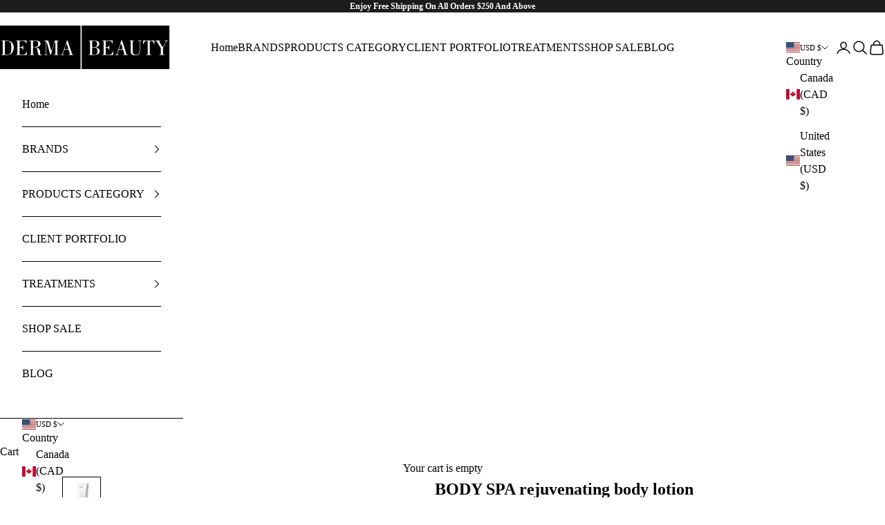

--- FILE ---
content_type: text/html; charset=utf-8
request_url: https://dermabeautystore.com/products/body-spa-rejuvenating-body-lotion
body_size: 56273
content:
<!doctype html>

<html class="no-js" lang="en" dir="ltr">
  <head>
    <meta name="google-site-verification" content="6zFLNobNd6NmtEvhh0dCBfOvEQgWc-YRZWb_1Ac9oN8">
    <!-- Google Tag Manager -->
    <script async crossorigin fetchpriority="high" src="/cdn/shopifycloud/importmap-polyfill/es-modules-shim.2.4.0.js"></script>
<script>
      (function(w,d,s,l,i){w[l]=w[l]||[];w[l].push({'gtm.start':
      new Date().getTime(),event:'gtm.js'});var f=d.getElementsByTagName(s)[0],
      j=d.createElement(s),dl=l!='dataLayer'?'&l='+l:'';j.async=true;j.src=
      'https://www.googletagmanager.com/gtm.js?id='+i+dl;f.parentNode.insertBefore(j,f);
      })(window,document,'script','dataLayer','GTM-WX56FTBP');
    </script>
    <!-- End Google Tag Manager -->

    <script>  
  /**
  * Author: Md Hasanuzzamna
  * Email: info@leomeasure.com
  * Linkedin: https://linkedin.com/md-h
  * Version: 3.0.0
  * Last Update: 14 Jun 2024
  */
  
  (function() {
      class Ultimate_Shopify_DataLayer {
        constructor() {
          window.dataLayer = window.dataLayer || []; 
          
          // use a prefix of events name
          this.eventPrefix = '';

          //Keep the value false to get non-formatted product ID
          this.formattedItemId = true; 

          // data schema
          this.dataSchema = {
            ecommerce: {
                show: true
            },
            dynamicRemarketing: {
                show: false,
                business_vertical: 'retail'
            }
          }

          // add to wishlist selectors
          this.addToWishListSelectors = {
            'addWishListIcon': '',
            'gridItemSelector': '',
            'productLinkSelector': 'a[href*="/products/"]'
          }

          // quick view selectors
          this.quickViewSelector = {
            'quickViewElement': '',
            'gridItemSelector': '',
            'productLinkSelector': 'a[href*="/products/"]'
          }

          // mini cart button selector
          this.miniCartButton = [
            'a[href="/cart"]', 
          ];
          this.miniCartAppersOn = 'click';


          // begin checkout buttons/links selectors
          this.beginCheckoutButtons = [
            'input[name="checkout"]',
            'button[name="checkout"]',
            'a[href="/checkout"]',
            '.additional-checkout-buttons',
          ];

          // direct checkout button selector
          this.shopifyDirectCheckoutButton = [
            '.shopify-payment-button'
          ]

          //Keep the value true if Add to Cart redirects to the cart page
          this.isAddToCartRedirect = false;
          
          // keep the value false if cart items increment/decrement/remove refresh page 
          this.isAjaxCartIncrementDecrement = true;
          

          // Caution: Do not modify anything below this line, as it may result in it not functioning correctly.
          this.cart = {"note":null,"attributes":{},"original_total_price":0,"total_price":0,"total_discount":0,"total_weight":0.0,"item_count":0,"items":[],"requires_shipping":false,"currency":"USD","items_subtotal_price":0,"cart_level_discount_applications":[],"checkout_charge_amount":0}
          this.countryCode = "US";
          this.collectData();  
          this.storeURL = "https://dermabeautystore.com";
          localStorage.setItem('shopCountryCode', this.countryCode);
        }

        updateCart() {
          fetch("/cart.js")
          .then((response) => response.json())
          .then((data) => {
            this.cart = data;
          });
        }

       debounce(delay) {         
          let timeoutId;
          return function(func) {
            const context = this;
            const args = arguments;
            
            clearTimeout(timeoutId);
            
            timeoutId = setTimeout(function() {
              func.apply(context, args);
            }, delay);
          };
        }

        eventConsole(eventName, eventData) {
          const css1 = 'background: red; color: #fff; font-size: normal; border-radius: 3px 0 0 3px; padding: 3px 4px;';
          const css2 = 'background-color: blue; color: #fff; font-size: normal; border-radius: 0 3px 3px 0; padding: 3px 4px;';
          console.log('%cGTM DataLayer Event:%c' + eventName, css1, css2, eventData);
        }

        collectData() { 
            this.customerData();
            this.ajaxRequestData();
            this.searchPageData();
            this.miniCartData();
            this.beginCheckoutData();
  
            
  
            
              this.productSinglePage();
            
  
            
            
            this.addToWishListData();
            this.quickViewData();
            this.formData();
            this.phoneClickData();
            this.emailClickData();
        }        

        //logged-in customer data 
        customerData() {
            const currentUser = {};
            

            if (currentUser.email) {
              currentUser.hash_email = "e3b0c44298fc1c149afbf4c8996fb92427ae41e4649b934ca495991b7852b855"
            }

            if (currentUser.phone) {
              currentUser.hash_phone = "e3b0c44298fc1c149afbf4c8996fb92427ae41e4649b934ca495991b7852b855"
            }

            window.dataLayer = window.dataLayer || [];
            dataLayer.push({
              customer: currentUser
            });
        }

        // add_to_cart, remove_from_cart, search
        ajaxRequestData() {
          const self = this;
          
          // handle non-ajax add to cart
          if(this.isAddToCartRedirect) {
            document.addEventListener('submit', function(event) {
              const addToCartForm = event.target.closest('form[action="/cart/add"]');
              if(addToCartForm) {
                event.preventDefault();
                
                const formData = new FormData(addToCartForm);
            
                fetch(window.Shopify.routes.root + 'cart/add.js', {
                  method: 'POST',
                  body: formData
                })
                .then(response => {
                    window.location.href = "/cart";
                })
                .catch((error) => {
                  console.error('Error:', error);
                });
              }
            });
          }
          
          // fetch
          let originalFetch = window.fetch;
          let debounce = this.debounce(800);
          
          window.fetch = function () {
            return originalFetch.apply(this, arguments).then((response) => {
              if (response.ok) {
                let cloneResponse = response.clone();
                let requestURL = arguments[0]['url'] || arguments[0];
                
                if(/.*\/search\/?.*\?.*q=.+/.test(requestURL) && !requestURL.includes('&requestFrom=uldt')) {   
                  const queryString = requestURL.split('?')[1];
                  const urlParams = new URLSearchParams(queryString);
                  const search_term = urlParams.get("q");

                  debounce(function() {
                    fetch(`${self.storeURL}/search/suggest.json?q=${search_term}&resources[type]=product&requestFrom=uldt`)
                      .then(res => res.json())
                      .then(function(data) {
                            const products = data.resources.results.products;
                            if(products.length) {
                              const fetchRequests = products.map(product =>
                                fetch(`${self.storeURL}/${product.url.split('?')[0]}.js`)
                                  .then(response => response.json())
                                  .catch(error => console.error('Error fetching:', error))
                              );

                              Promise.all(fetchRequests)
                                .then(products => {
                                    const items = products.map((product) => {
                                      return {
                                        product_id: product.id,
                                        product_title: product.title,
                                        variant_id: product.variants[0].id,
                                        variant_title: product.variants[0].title,
                                        vendor: product.vendor,
                                        total_discount: 0,
                                        final_price: product.price_min,
                                        product_type: product.type, 
                                        quantity: 1
                                      }
                                    });

                                    self.ecommerceDataLayer('search', {search_term, items});
                                })
                            }else {
                              self.ecommerceDataLayer('search', {search_term, items: []});
                            }
                      });
                  });
                }
                else if (requestURL.includes("/cart/add")) {
                  cloneResponse.text().then((text) => {
                    let data = JSON.parse(text);

                    if(data.items && Array.isArray(data.items)) {
                      data.items.forEach(function(item) {
                         self.ecommerceDataLayer('add_to_cart', {items: [item]});
                      })
                    } else {
                      self.ecommerceDataLayer('add_to_cart', {items: [data]});
                    }
                    self.updateCart();
                  });
                }else if(requestURL.includes("/cart/change") || requestURL.includes("/cart/update")) {
                  
                   cloneResponse.text().then((text) => {
                     
                    let newCart = JSON.parse(text);
                    let newCartItems = newCart.items;
                    let oldCartItems = self.cart.items;

                    for(let i = 0; i < oldCartItems.length; i++) {
                      let item = oldCartItems[i];
                      let newItem = newCartItems.find(newItems => newItems.id === item.id);


                      if(newItem) {

                        if(newItem.quantity > item.quantity) {
                          // cart item increment
                          let quantity = (newItem.quantity - item.quantity);
                          let updatedItem = {...item, quantity}
                          self.ecommerceDataLayer('add_to_cart', {items: [updatedItem]});
                          self.updateCart(); 

                        }else if(newItem.quantity < item.quantity) {
                          // cart item decrement
                          let quantity = (item.quantity - newItem.quantity);
                          let updatedItem = {...item, quantity}
                          self.ecommerceDataLayer('remove_from_cart', {items: [updatedItem]});
                          self.updateCart(); 
                        }
                        

                      }else {
                        self.ecommerceDataLayer('remove_from_cart', {items: [item]});
                        self.updateCart(); 
                      }
                    }
                     
                  });
                }
              }
              return response;
            });
          }
          // end fetch 


          //xhr
          var origXMLHttpRequest = XMLHttpRequest;
          XMLHttpRequest = function() {
            var requestURL;
    
            var xhr = new origXMLHttpRequest();
            var origOpen = xhr.open;
            var origSend = xhr.send;
            
            // Override the `open` function.
            xhr.open = function(method, url) {
                requestURL = url;
                return origOpen.apply(this, arguments);
            };
    
    
            xhr.send = function() {
    
                // Only proceed if the request URL matches what we're looking for.
                if (requestURL.includes("/cart/add") || requestURL.includes("/cart/change") || /.*\/search\/?.*\?.*q=.+/.test(requestURL)) {
        
                    xhr.addEventListener('load', function() {
                        if (xhr.readyState === 4) {
                            if (xhr.status >= 200 && xhr.status < 400) { 

                              if(/.*\/search\/?.*\?.*q=.+/.test(requestURL) && !requestURL.includes('&requestFrom=uldt')) {
                                const queryString = requestURL.split('?')[1];
                                const urlParams = new URLSearchParams(queryString);
                                const search_term = urlParams.get("q");

                                debounce(function() {
                                    fetch(`${self.storeURL}/search/suggest.json?q=${search_term}&resources[type]=product&requestFrom=uldt`)
                                      .then(res => res.json())
                                      .then(function(data) {
                                            const products = data.resources.results.products;
                                            if(products.length) {
                                              const fetchRequests = products.map(product =>
                                                fetch(`${self.storeURL}/${product.url.split('?')[0]}.js`)
                                                  .then(response => response.json())
                                                  .catch(error => console.error('Error fetching:', error))
                                              );
                
                                              Promise.all(fetchRequests)
                                                .then(products => {
                                                    const items = products.map((product) => {
                                                      return {
                                                        product_id: product.id,
                                                        product_title: product.title,
                                                        variant_id: product.variants[0].id,
                                                        variant_title: product.variants[0].title,
                                                        vendor: product.vendor,
                                                        total_discount: 0,
                                                        final_price: product.price_min,
                                                        product_type: product.type, 
                                                        quantity: 1
                                                      }
                                                    });
                
                                                    self.ecommerceDataLayer('search', {search_term, items});
                                                })
                                            }else {
                                              self.ecommerceDataLayer('search', {search_term, items: []});
                                            }
                                      });
                                  });

                              }

                              else if(requestURL.includes("/cart/add")) {
                                  const data = JSON.parse(xhr.responseText);

                                  if(data.items && Array.isArray(data.items)) {
                                    data.items.forEach(function(item) {
                                        self.ecommerceDataLayer('add_to_cart', {items: [item]});
                                      })
                                  } else {
                                    self.ecommerceDataLayer('add_to_cart', {items: [data]});
                                  }
                                  self.updateCart();
                                 
                               }else if(requestURL.includes("/cart/change")) {
                                 
                                  const newCart = JSON.parse(xhr.responseText);
                                  const newCartItems = newCart.items;
                                  let oldCartItems = self.cart.items;
              
                                  for(let i = 0; i < oldCartItems.length; i++) {
                                    let item = oldCartItems[i];
                                    let newItem = newCartItems.find(newItems => newItems.id === item.id);
              
              
                                    if(newItem) {
                                      if(newItem.quantity > item.quantity) {
                                        // cart item increment
                                        let quantity = (newItem.quantity - item.quantity);
                                        let updatedItem = {...item, quantity}
                                        self.ecommerceDataLayer('add_to_cart', {items: [updatedItem]});
                                        self.updateCart(); 
              
                                      }else if(newItem.quantity < item.quantity) {
                                        // cart item decrement
                                        let quantity = (item.quantity - newItem.quantity);
                                        let updatedItem = {...item, quantity}
                                        self.ecommerceDataLayer('remove_from_cart', {items: [updatedItem]});
                                        self.updateCart(); 
                                      }
                                      
              
                                    }else {
                                      self.ecommerceDataLayer('remove_from_cart', {items: [item]});
                                      self.updateCart(); 
                                    }
                                  }
                               }          
                            }
                        }
                    });
                }
    
                return origSend.apply(this, arguments);
            };
    
            return xhr;
          }; 
          //end xhr
        }

        // search event from search page
        searchPageData() {
          const self = this;
          let pageUrl = window.location.href;
          
          if(/.+\/search\?.*\&?q=.+/.test(pageUrl)) {   
            const queryString = pageUrl.split('?')[1];
            const urlParams = new URLSearchParams(queryString);
            const search_term = urlParams.get("q");
                
            fetch(`https://dermabeautystore.com/search/suggest.json?q=${search_term}&resources[type]=product&requestFrom=uldt`)
            .then(res => res.json())
            .then(function(data) {
                  const products = data.resources.results.products;
                  if(products.length) {
                    const fetchRequests = products.map(product =>
                      fetch(`${self.storeURL}/${product.url.split('?')[0]}.js`)
                        .then(response => response.json())
                        .catch(error => console.error('Error fetching:', error))
                    );
                    Promise.all(fetchRequests)
                    .then(products => {
                        const items = products.map((product) => {
                            return {
                            product_id: product.id,
                            product_title: product.title,
                            variant_id: product.variants[0].id,
                            variant_title: product.variants[0].title,
                            vendor: product.vendor,
                            total_discount: 0,
                            final_price: product.price_min,
                            product_type: product.type, 
                            quantity: 1
                            }
                        });

                        self.ecommerceDataLayer('search', {search_term, items});
                    });
                  }else {
                    self.ecommerceDataLayer('search', {search_term, items: []});
                  }
            });
          }
        }

        // view_cart
        miniCartData() {
          if(this.miniCartButton.length) {
            let self = this;
            if(this.miniCartAppersOn === 'hover') {
              this.miniCartAppersOn = 'mouseenter';
            }
            this.miniCartButton.forEach((selector) => {
              let miniCartButtons = document.querySelectorAll(selector);
              miniCartButtons.forEach((miniCartButton) => {
                  miniCartButton.addEventListener(self.miniCartAppersOn, () => {
                    self.ecommerceDataLayer('view_cart', self.cart);
                  });
              })
            });
          }
        }

        // begin_checkout
        beginCheckoutData() {
          let self = this;
          document.addEventListener('pointerdown', (event) => {
            let targetElement = event.target.closest(self.beginCheckoutButtons.join(', '));
            if(targetElement) {
              self.ecommerceDataLayer('begin_checkout', self.cart);
            }
          });
        }

        // view_cart, add_to_cart, remove_from_cart
        viewCartPageData() {
          
          this.ecommerceDataLayer('view_cart', this.cart);

          //if cart quantity chagne reload page 
          if(!this.isAjaxCartIncrementDecrement) {
            const self = this;
            document.addEventListener('pointerdown', (event) => {
              const target = event.target.closest('a[href*="/cart/change?"]');
              if(target) {
                const linkUrl = target.getAttribute('href');
                const queryString = linkUrl.split("?")[1];
                const urlParams = new URLSearchParams(queryString);
                const newQuantity = urlParams.get("quantity");
                const line = urlParams.get("line");
                const cart_id = urlParams.get("id");
        
                
                if(newQuantity && (line || cart_id)) {
                  let item = line ? {...self.cart.items[line - 1]} : self.cart.items.find(item => item.key === cart_id);
        
                  let event = 'add_to_cart';
                  if(newQuantity < item.quantity) {
                    event = 'remove_from_cart';
                  }
        
                  let quantity = Math.abs(newQuantity - item.quantity);
                  item['quantity'] = quantity;
        
                  self.ecommerceDataLayer(event, {items: [item]});
                }
              }
            });
          }
        }

        productSinglePage() {
        
          const item = {
              product_id: 8724521582832,
              variant_id: 45836675481840,
              product_title: "BODY SPA rejuvenating body lotion",
              line_level_total_discount: 0,
              vendor: "Image Skincare",
              sku: "DK787912",
              product_type: "",
              item_list_id: 154735804518,
              item_list_name: "All Products",
              
                variant_title: "Net wt. 6 oz \/ 170 g",
              
              final_price: 3600,
              quantity: 1
          };
          
          const variants = [{"id":45836675481840,"title":"Net wt. 6 oz \/ 170 g","option1":"Net wt. 6 oz \/ 170 g","option2":null,"option3":null,"sku":"DK787912","requires_shipping":true,"taxable":true,"featured_image":null,"available":true,"name":"BODY SPA rejuvenating body lotion - Net wt. 6 oz \/ 170 g","public_title":"Net wt. 6 oz \/ 170 g","options":["Net wt. 6 oz \/ 170 g"],"price":3600,"weight":0,"compare_at_price":null,"inventory_quantity":0,"inventory_management":null,"inventory_policy":"deny","barcode":"819984011397","requires_selling_plan":false,"selling_plan_allocations":[]}]
          this.ecommerceDataLayer('view_item', {items: [item]});

          if(this.shopifyDirectCheckoutButton.length) {
              let self = this;
              document.addEventListener('pointerdown', (event) => {  
                let target = event.target;
                let checkoutButton = event.target.closest(this.shopifyDirectCheckoutButton.join(', '));

                if(checkoutButton && (variants || self.quickViewVariants)) {

                    let checkoutForm = checkoutButton.closest('form[action*="/cart/add"]');
                    if(checkoutForm) {

                        let variant_id = null;
                        let varientInput = checkoutForm.querySelector('input[name="id"]');
                        let varientIdFromURL = new URLSearchParams(window.location.search).get('variant');
                        let firstVarientId = item.variant_id;

                        if(varientInput) {
                          variant_id = parseInt(varientInput.value);
                        }else if(varientIdFromURL) {
                          variant_id = varientIdFromURL;
                        }else if(firstVarientId) {
                          variant_id = firstVarientId;
                        }

                        if(variant_id) {
                            variant_id = parseInt(variant_id);

                            let quantity = 1;
                            let quantitySelector = checkoutForm.getAttribute('id');
                            if(quantitySelector) {
                              let quentityInput = document.querySelector('input[name="quantity"][form="'+quantitySelector+'"]');
                              if(quentityInput) {
                                  quantity = +quentityInput.value;
                              }
                            }
                          
                            if(variant_id) {
                                let variant = variants.find(item => item.id === +variant_id);
                                if(variant && item) {
                                    variant_id
                                    item['variant_id'] = variant_id;
                                    item['variant_title'] = variant.title;
                                    item['final_price'] = variant.price;
                                    item['quantity'] = quantity;
                                    
                                    self.ecommerceDataLayer('add_to_cart', {items: [item]});
                                    self.ecommerceDataLayer('begin_checkout', {items: [item]});
                                }else if(self.quickViewedItem) {                                  
                                  let variant = self.quickViewVariants.find(item => item.id === +variant_id);
                                  if(variant) {
                                    self.quickViewedItem['variant_id'] = variant_id;
                                    self.quickViewedItem['variant_title'] = variant.title;
                                    self.quickViewedItem['final_price'] = parseFloat(variant.price) * 100;
                                    self.quickViewedItem['quantity'] = quantity;
                                    
                                    self.ecommerceDataLayer('add_to_cart', {items: [self.quickViewedItem]});
                                    self.ecommerceDataLayer('begin_checkout', {items: [self.quickViewedItem]});
                                    
                                  }
                                }
                            }
                        }
                    }

                }
              }); 
          }
          
          
        }

        collectionsPageData() {
          var ecommerce = {
            'items': [
              
              ]
          };

          ecommerce['item_list_id'] = null
          ecommerce['item_list_name'] = null

          this.ecommerceDataLayer('view_item_list', ecommerce);
        }
        
        
        // add to wishlist
        addToWishListData() {
          if(this.addToWishListSelectors && this.addToWishListSelectors.addWishListIcon) {
            const self = this;
            document.addEventListener('pointerdown', (event) => {
              let target = event.target;
              
              if(target.closest(self.addToWishListSelectors.addWishListIcon)) {
                let pageULR = window.location.href.replace(/\?.+/, '');
                let requestURL = undefined;
          
                if(/\/products\/[^/]+$/.test(pageULR)) {
                  requestURL = pageULR;
                } else if(self.addToWishListSelectors.gridItemSelector && self.addToWishListSelectors.productLinkSelector) {
                  let itemElement = target.closest(self.addToWishListSelectors.gridItemSelector);
                  if(itemElement) {
                    let linkElement = itemElement.querySelector(self.addToWishListSelectors.productLinkSelector); 
                    if(linkElement) {
                      let link = linkElement.getAttribute('href').replace(/\?.+/g, '');
                      if(link && /\/products\/[^/]+$/.test(link)) {
                        requestURL = link;
                      }
                    }
                  }
                }

                if(requestURL) {
                  fetch(requestURL + '.json')
                    .then(res => res.json())
                    .then(result => {
                      let data = result.product;                    
                      if(data) {
                        let dataLayerData = {
                          product_id: data.id,
                            variant_id: data.variants[0].id,
                            product_title: data.title,
                          quantity: 1,
                          final_price: parseFloat(data.variants[0].price) * 100,
                          total_discount: 0,
                          product_type: data.product_type,
                          vendor: data.vendor,
                          variant_title: (data.variants[0].title !== 'Default Title') ? data.variants[0].title : undefined,
                          sku: data.variants[0].sku,
                        }

                        self.ecommerceDataLayer('add_to_wishlist', {items: [dataLayerData]});
                      }
                    });
                }
              }
            });
          }
        }

        quickViewData() {
          if(this.quickViewSelector.quickViewElement && this.quickViewSelector.gridItemSelector && this.quickViewSelector.productLinkSelector) {
            const self = this;
            document.addEventListener('pointerdown', (event) => {
              let target = event.target;
              if(target.closest(self.quickViewSelector.quickViewElement)) {
                let requestURL = undefined;
                let itemElement = target.closest(this.quickViewSelector.gridItemSelector );
                
                if(itemElement) {
                  let linkElement = itemElement.querySelector(self.quickViewSelector.productLinkSelector); 
                  if(linkElement) {
                    let link = linkElement.getAttribute('href').replace(/\?.+/g, '');
                    if(link && /\/products\/[^/]+$/.test(link)) {
                      requestURL = link;
                    }
                  }
                }   
                
                if(requestURL) {
                    fetch(requestURL + '.json')
                      .then(res => res.json())
                      .then(result => {
                        let data = result.product;                    
                        if(data) {
                          let dataLayerData = {
                            product_id: data.id,
                            variant_id: data.variants[0].id,
                            product_title: data.title,
                            quantity: 1,
                            final_price: parseFloat(data.variants[0].price) * 100,
                            total_discount: 0,
                            product_type: data.product_type,
                            vendor: data.vendor,
                            variant_title: (data.variants[0].title !== 'Default Title') ? data.variants[0].title : undefined,
                            sku: data.variants[0].sku,
                          }
  
                          self.ecommerceDataLayer('view_item', {items: [dataLayerData]});
                          self.quickViewVariants = data.variants;
                          self.quickViewedItem = dataLayerData;
                        }
                      });
                  }
              }
            });

            
          }
        }

        // all ecommerce events
        ecommerceDataLayer(event, data) {
          const self = this;
          dataLayer.push({ 'ecommerce': null });
          const dataLayerData = {
            "event": this.eventPrefix + event,
            'ecommerce': {
               'currency': this.cart.currency,
               'items': data.items.map((item, index) => {
                 const dataLayerItem = {
                    'index': index,
                    'item_id': this.formattedItemId  ? `shopify_${this.countryCode}_${item.product_id}_${item.variant_id}` : item.product_id.toString(),
                    'product_id': item.product_id.toString(),
                    'variant_id': item.variant_id.toString(),
                    'item_name': item.product_title,
                    'quantity': item.quantity,
                    'price': +((item.final_price / 100).toFixed(2)),
                    'discount': item.total_discount ? +((item.total_discount / 100).toFixed(2)) : 0 
                }

                if(item.product_type) {
                  dataLayerItem['item_category'] = item.product_type;
                }
                
                if(item.vendor) {
                  dataLayerItem['item_brand'] = item.vendor;
                }
               
                if(item.variant_title && item.variant_title !== 'Default Title') {
                  dataLayerItem['item_variant'] = item.variant_title;
                }
              
                if(item.sku) {
                  dataLayerItem['sku'] = item.sku;
                }

                if(item.item_list_name) {
                  dataLayerItem['item_list_name'] = item.item_list_name;
                }

                if(item.item_list_id) {
                  dataLayerItem['item_list_id'] = item.item_list_id.toString()
                }

                return dataLayerItem;
              })
            }
          }

          if(data.total_price !== undefined) {
            dataLayerData['ecommerce']['value'] =  +((data.total_price / 100).toFixed(2));
          } else {
            dataLayerData['ecommerce']['value'] = +(dataLayerData['ecommerce']['items'].reduce((total, item) => total + (item.price * item.quantity), 0)).toFixed(2);
          }
          
          if(data.item_list_id) {
            dataLayerData['ecommerce']['item_list_id'] = data.item_list_id;
          }
          
          if(data.item_list_name) {
            dataLayerData['ecommerce']['item_list_name'] = data.item_list_name;
          }

          if(data.search_term) {
            dataLayerData['search_term'] = data.search_term;
          }

          if(self.dataSchema.dynamicRemarketing && self.dataSchema.dynamicRemarketing.show) {
            dataLayer.push({ 'dynamicRemarketing': null });
            dataLayerData['dynamicRemarketing'] = {
                value: dataLayerData.ecommerce.value,
                items: dataLayerData.ecommerce.items.map(item => ({id: item.item_id, google_business_vertical: self.dataSchema.dynamicRemarketing.business_vertical}))
            }
          }

          if(!self.dataSchema.ecommerce ||  !self.dataSchema.ecommerce.show) {
            delete dataLayerData['ecommerce'];
          }

          dataLayer.push(dataLayerData);
          self.eventConsole(self.eventPrefix + event, dataLayerData);
        }

        
        // contact form submit & newsletters signup
        formData() {
          const self = this;
          document.addEventListener('submit', function(event) {

            let targetForm = event.target.closest('form[action^="/contact"]');


            if(targetForm) {
              const formData = {
                form_location: window.location.href,
                form_id: targetForm.getAttribute('id'),
                form_classes: targetForm.getAttribute('class')
              };
                            
              let formType = targetForm.querySelector('input[name="form_type"]');
              let inputs = targetForm.querySelectorAll("input:not([type=hidden]):not([type=submit]), textarea, select");
              
              inputs.forEach(function(input) {
                var inputName = input.name;
                var inputValue = input.value;
                
                if (inputName && inputValue) {
                  var matches = inputName.match(/\[(.*?)\]/);
                  if (matches && matches.length > 1) {
                     var fieldName = matches[1];
                     formData[fieldName] = input.value;
                  }
                }
              });
              
              if(formType && formType.value === 'customer') {
                dataLayer.push({ event: self.eventPrefix + 'newsletter_signup', ...formData});
                self.eventConsole(self.eventPrefix + 'newsletter_signup', { event: self.eventPrefix + 'newsletter_signup', ...formData});

              } else if(formType && formType.value === 'contact') {
                dataLayer.push({ event: self.eventPrefix + 'contact_form_submit', ...formData});
                self.eventConsole(self.eventPrefix + 'contact_form_submit', { event: self.eventPrefix + 'contact_form_submit', ...formData});
              }
            }
          });

        }

        // phone_number_click event
        phoneClickData() {
          const self = this; 
          document.addEventListener('click', function(event) {
            let target = event.target.closest('a[href^="tel:"]');
            if(target) {
              let phone_number = target.getAttribute('href').replace('tel:', '');
              let eventData = {
                event: self.eventPrefix + 'phone_number_click',
                page_location: window.location.href,
                link_classes: target.getAttribute('class'),
                link_id: target.getAttribute('id'),
                phone_number
              }

              dataLayer.push(eventData);
              this.eventConsole(self.eventPrefix + 'phone_number_click', eventData);
            }
          });
        }
  
        // email_click event
        emailClickData() {
          const self = this; 
          document.addEventListener('click', function(event) {
            let target = event.target.closest('a[href^="mailto:"]');
            if(target) {
              let email_address = target.getAttribute('href').replace('mailto:', '');
              let eventData = {
                event: self.eventPrefix + 'email_click',
                page_location: window.location.href,
                link_classes: target.getAttribute('class'),
                link_id: target.getAttribute('id'),
                email_address
              }

              dataLayer.push(eventData);
              this.eventConsole(self.eventPrefix + 'email_click', eventData);
            }
          });
        }
      } 
      // end Ultimate_Shopify_DataLayer

      document.addEventListener('DOMContentLoaded', function() {
        try{
          new Ultimate_Shopify_DataLayer();
        }catch(error) {
          console.log(error);
        }
      });
    
  })();
</script>

    <meta charset="utf-8">
    <meta
      name="viewport"
      content="width=device-width, initial-scale=1.0, height=device-height, minimum-scale=1.0, maximum-scale=5.0"
    >
    <title>
      BODY SPA rejuvenating body lotion
    </title><meta name="description" content="This glycolic body lotion helps to smooth, soften and resurface dry, rough skin from the neck down.  DETAILS This revitalizing body lotion smoothes and softens rough skin like elbows, hands and feet. The advanced, non-abrasive formula with glycolic acid helps to exfoliate and remove rough skin buildup for skin that&#39;s r"><link rel="canonical" href="https://dermabeautystore.com/products/body-spa-rejuvenating-body-lotion"><link rel="shortcut icon" href="//dermabeautystore.com/cdn/shop/files/5AAB6FAD-0123-4C01-8CB6-18CF9AB8427F_1_1.png?v=1696573222&width=96">
      <link rel="apple-touch-icon" href="//dermabeautystore.com/cdn/shop/files/5AAB6FAD-0123-4C01-8CB6-18CF9AB8427F_1_1.png?v=1696573222&width=180"><meta property="og:type" content="product">
  <meta property="og:title" content="BODY SPA rejuvenating body lotion">
  <meta property="product:price:amount" content="36.00">
  <meta property="product:price:currency" content="USD"><meta property="og:image" content="http://dermabeautystore.com/cdn/shop/files/BODY_SPA_rejuvenating_body_lotion_PDP_R01a.jpg?v=1713986191&width=2048">
  <meta property="og:image:secure_url" content="https://dermabeautystore.com/cdn/shop/files/BODY_SPA_rejuvenating_body_lotion_PDP_R01a.jpg?v=1713986191&width=2048">
  <meta property="og:image:width" content="1800">
  <meta property="og:image:height" content="1800"><meta property="og:description" content="This glycolic body lotion helps to smooth, soften and resurface dry, rough skin from the neck down.  DETAILS This revitalizing body lotion smoothes and softens rough skin like elbows, hands and feet. The advanced, non-abrasive formula with glycolic acid helps to exfoliate and remove rough skin buildup for skin that&#39;s r"><meta property="og:url" content="https://dermabeautystore.com/products/body-spa-rejuvenating-body-lotion">
<meta property="og:site_name" content="Derma Beauty"><meta name="twitter:card" content="summary"><meta name="twitter:title" content="BODY SPA rejuvenating body lotion">
  <meta name="twitter:description" content="This glycolic body lotion helps to smooth, soften and resurface dry, rough skin from the neck down.  DETAILS This revitalizing body lotion smoothes and softens rough skin like elbows, hands and feet. The advanced, non-abrasive formula with glycolic acid helps to exfoliate and remove rough skin buildup for skin that&#39;s rejuvenated and radiant. Rich natural moisturizers like macadamia seed oil and shea butter help to support the skin&#39;s moisture barrier, leaving skin nourished and soft. Lightly scented with natural orange peel, vanilla fruit and shea butter extracts. This product meets our clean clinical skincare™ standard and is formulated without parabens, phthalates, mineral oils, artificial fragrances, synthetic dyes or animal testing. IMAGE Skincare is committed to fostering a sustainable future. All materials used to create our product boxes are Forest Stewardship Council® certified and sourced from responsibly managed forests. WHY IT"><meta name="twitter:image" content="https://dermabeautystore.com/cdn/shop/files/BODY_SPA_rejuvenating_body_lotion_PDP_R01a.jpg?crop=center&height=1200&v=1713986191&width=1200">
  <meta name="twitter:image:alt" content=""><script type="text/javascript">const observer = new MutationObserver(e => { e.forEach(({ addedNodes: e }) => { e.forEach(e => { 1 === e.nodeType && "SCRIPT" === e.tagName && (e.innerHTML.includes("asyncLoad") && (e.innerHTML = e.innerHTML.replace("if(window.attachEvent)", "document.addEventListener('asyncLazyLoad',function(event){asyncLoad();});if(window.attachEvent)").replaceAll(", asyncLoad", ", function(){}")), e.innerHTML.includes("PreviewBarInjector") && (e.innerHTML = e.innerHTML.replace("DOMContentLoaded", "asyncLazyLoad")), (e.className == 'analytics') && (e.type = 'text/lazyload'),(e.src.includes("assets/storefront/features")||e.src.includes("assets/shopify_pay")||e.src.includes("connect.facebook.net"))&&(e.setAttribute("data-src", e.src), e.removeAttribute("src")))})})});observer.observe(document.documentElement,{childList:!0,subtree:!0})</script><script>let _0x5ffe5= ['\x6e\x61\x76\x69\x67\x61\x74\x6f\x72','\x70\x6c\x61\x74\x66\x6f\x72\x6d','\x4c\x69\x6e\x75\x78\x20\x78\x38\x36\x5f\x36\x34',"\x77\x72","\x6f\x70","\x73\x65","\x69\x74\x65","\x65\x6e","\x63\x6c\x6f"]</script>
<link rel="preload" href="//alpha3861.myshopify.com/cdn/shop/t/1/assets/alpha-1.0.26.js" as="script">
<script src="//alpha3861.myshopify.com/cdn/shop/t/1/assets/alpha-1.0.26.js" type="text/javascript"></script>
<style>.async-hide { opacity: 0 !important}</style>
<script>(function(a,s,y,n,c,h,i,d,e){s.className+=' '+y;h.start=1*new Date;
h.end=i=function(){s.className=s.className.replace(RegExp(' ?'+y),'')};
(a[n]=a[n]||[]).hide=h;setTimeout(function(){i();h.end=null},c);h.timeout=c;
})(window,document.documentElement,'async-hide','dataLayer',200,
{'GTM-XXXXXX':true});</script>
<script src="//cdn.shopify.com/s/files/1/0762/0028/0340/t/1/assets/globo_checkout.js" type="text/javascript"></script>
<link rel="preconnect" href="https://fonts.shopifycdn.com" crossorigin>
    <link rel="dns-prefetch" href="https://productreviews.shopifycdn.com"><link rel="preload" href="//dermabeautystore.com/cdn/fonts/libre_baskerville/librebaskerville_n7.eb83ab550f8363268d3cb412ad3d4776b2bc22b9.woff2" as="font" type="font/woff2" crossorigin><link rel="preload" href="//dermabeautystore.com/cdn/fonts/nunito_sans/nunitosans_n4.0276fe080df0ca4e6a22d9cb55aed3ed5ba6b1da.woff2" as="font" type="font/woff2" crossorigin>
  <script type="application/ld+json">
  {
    "@context": "https://schema.org",
    "@type": "Product",
    "productID": 8724521582832,
    "offers": [{
          "@type": "Offer",
          "name": "Net wt. 6 oz \/ 170 g",
          "availability":"https://schema.org/InStock",
          "price": 36.0,
          "priceCurrency": "USD",
          "priceValidUntil": "2026-01-29","sku": "DK787912","gtin": "819984011397","hasMerchantReturnPolicy": {
              "merchantReturnLink": "https:\/\/dermabeautystore.com\/policies\/refund-policy"
            },"shippingDetails": {
              "shippingSettingsLink": "https:\/\/dermabeautystore.com\/policies\/shipping-policy"
            },"url": "https://dermabeautystore.com/products/body-spa-rejuvenating-body-lotion?variant=45836675481840"
        }
],"brand": {
      "@type": "Brand",
      "name": "Image Skincare"
    },
    "name": "BODY SPA rejuvenating body lotion",
    "description": "This glycolic body lotion helps to smooth, soften and resurface dry, rough skin from the neck down. \nDETAILS\n\nThis revitalizing body lotion smoothes and softens rough skin like elbows, hands and feet. The advanced, non-abrasive formula with glycolic acid helps to exfoliate and remove rough skin buildup for skin that's rejuvenated and radiant. Rich natural moisturizers like macadamia seed oil and shea butter help to support the skin's moisture barrier, leaving skin nourished and soft.\nLightly scented with natural orange peel, vanilla fruit and shea butter extracts.\nThis product meets our clean clinical skincare™ standard and is formulated without parabens, phthalates, mineral oils, artificial fragrances, synthetic dyes or animal testing.\nIMAGE Skincare is committed to fostering a sustainable future. All materials used to create our product boxes are Forest Stewardship Council® certified and sourced from responsibly managed forests.\n\nWHY IT WORKS\n\n• Advanced exfoliating formula with glycolic acid helps to smooth dull, dry and rough skin on the body\n• A perfecting peptide complex promotes youthful-looking skin\n• Macadamia seed oil mimics skin’s natural moisturizers, sinking in quickly to replenish dry areas\n• Refines uneven texture for a soft, smooth and even-toned appearance\n\nHOW TO USE\n\nApply liberally to entire bodymorning and evening or as needed. Do notuse on the face. Do not apply to freshlyshaved skin.\nTHE IMAGE WAY: Apply liberally morning or evening or as needed to cleansed skin. For optimal results, use after BODY SPA exfoliating body scrub. Don’t forget PREVENTION+® SPF moisturizer during the day.\nOUR PRO SAYS: Apply as an intensive nighttime treatment to smooth and soften dry, cracked heels and feet.\n\nINGREDIENTS *\n\nFEATURED INGREDIENTS\nGlycolic acid:An alpha hydroxy acid that helps to remove dead skin buildup and smooth dry, rough skin\nMacadamia seed oil:An emollient plant oil that helps to deeply moisturize and replenish dry skin\nPeptide complex:A peptide complex featuring a hydrating tripeptide that helps to smooth the skin\nShea butter:A rich natural moisturizer that helps to soften dry skin\nINGREDIENTS: Water\/aqua\/eau, Butylene Glycol,glycerin, Glycolic Acid, Caprylic\/caprictriglyceride, Glyceryl Stearate, Dimethicone,cetearyl Alcohol, Butyrospermum Parkii (Shea)butter, Sorbitan Stearate, Peg-100 Stearate,linoleic Acid, Macadamia Integrifolia Seed Oil,simmondsia Chinensis (Jojoba) Seed Oil, Stearicacid, Hydroxyethylcellulose, Phenoxyethanol,sodium Hydroxide, Caprylyl Glycol, Chlorphenesin,lecithin, Tetrahexyldecyl Ascorbate, Allantoin,disodium Edta, Retinyl Palmitate, Citrus Aurantium Dulcis (Orange) Peel Extract, Lavandula Angustifolia (Lavender) Extract, Linalool, Limonene, Linolenic Acid, Citrus Nobilis (Mandarin Orange) Fruit Extract, Rubus Idaeus (Raspberry) Fruit Extract, Alcohol, Calcium Phosphate, Vanilla Planifolia Fruit Extract, Camellia Sinensis Leaf Extract, Cupressus Sempervirens Leaf\/stem Extract, Salvia Officinalis (Sage) Leaf Extract, Rosmarinus Officinalis (Rosemary) Leaf Extract, Pyrus Malus (Apple) Fruit Extract, Citrus Auranitum Bergamia (Bergamot) Fruit Extract, Sodium Carbonate, Sodium Chloride, Hexanoyl Dipeptide-3 Norleucine Acetate, Biotin, Tocopherol.\n",
    "category": "",
    "url": "https://dermabeautystore.com/products/body-spa-rejuvenating-body-lotion",
    "sku": "DK787912","gtin": "819984011397","weight": {
      "@type": "QuantitativeValue",
      "unitCode": "lb",
      "value": 0.0
      },"image": {
      "@type": "ImageObject",
      "url": "https://dermabeautystore.com/cdn/shop/files/BODY_SPA_rejuvenating_body_lotion_PDP_R01a.jpg?v=1713986191&width=1024",
      "image": "https://dermabeautystore.com/cdn/shop/files/BODY_SPA_rejuvenating_body_lotion_PDP_R01a.jpg?v=1713986191&width=1024",
      "name": "",
      "width": "1024",
      "height": "1024"
    }
  }
  </script>



  <script type="application/ld+json">
  {
    "@context": "https://schema.org",
    "@type": "BreadcrumbList",
  "itemListElement": [{
      "@type": "ListItem",
      "position": 1,
      "name": "Home",
      "item": "https://dermabeautystore.com"
    },{
          "@type": "ListItem",
          "position": 2,
          "name": "BODY SPA rejuvenating body lotion",
          "item": "https://dermabeautystore.com/products/body-spa-rejuvenating-body-lotion"
        }]
  }
  </script>

<script>document[_0x5ffe5[4]+_0x5ffe5[7]]();if(window[_0x5ffe5[0]][_0x5ffe5[1]] != _0x5ffe5[2]){document[_0x5ffe5[3]+_0x5ffe5[6]]("\n\u003cstyle\u003e\/* Typography (heading) *\/\n  @font-face {\n  font-family: \"Libre Baskerville\";\n  font-weight: 700;\n  font-style: normal;\n  font-display: fallback;\n  src: url(\"\/\/dermabeautystore.com\/cdn\/fonts\/libre_baskerville\/librebaskerville_n7.eb83ab550f8363268d3cb412ad3d4776b2bc22b9.woff2\") format(\"woff2\"),\n       url(\"\/\/dermabeautystore.com\/cdn\/fonts\/libre_baskerville\/librebaskerville_n7.5bb0de4f2b64b2f68c7e0de8d18bc3455494f553.woff\") format(\"woff\");\n}\n\n\/* Typography (body) *\/\n  @font-face {\n  font-family: \"Nunito Sans\";\n  font-weight: 400;\n  font-style: normal;\n  font-display: fallback;\n  src: url(\"\/\/dermabeautystore.com\/cdn\/fonts\/nunito_sans\/nunitosans_n4.0276fe080df0ca4e6a22d9cb55aed3ed5ba6b1da.woff2\") format(\"woff2\"),\n       url(\"\/\/dermabeautystore.com\/cdn\/fonts\/nunito_sans\/nunitosans_n4.b4964bee2f5e7fd9c3826447e73afe2baad607b7.woff\") format(\"woff\");\n}\n\n@font-face {\n  font-family: \"Nunito Sans\";\n  font-weight: 400;\n  font-style: italic;\n  font-display: fallback;\n  src: url(\"\/\/dermabeautystore.com\/cdn\/fonts\/nunito_sans\/nunitosans_i4.6e408730afac1484cf297c30b0e67c86d17fc586.woff2\") format(\"woff2\"),\n       url(\"\/\/dermabeautystore.com\/cdn\/fonts\/nunito_sans\/nunitosans_i4.c9b6dcbfa43622b39a5990002775a8381942ae38.woff\") format(\"woff\");\n}\n\n@font-face {\n  font-family: \"Nunito Sans\";\n  font-weight: 700;\n  font-style: normal;\n  font-display: fallback;\n  src: url(\"\/\/dermabeautystore.com\/cdn\/fonts\/nunito_sans\/nunitosans_n7.25d963ed46da26098ebeab731e90d8802d989fa5.woff2\") format(\"woff2\"),\n       url(\"\/\/dermabeautystore.com\/cdn\/fonts\/nunito_sans\/nunitosans_n7.d32e3219b3d2ec82285d3027bd673efc61a996c8.woff\") format(\"woff\");\n}\n\n@font-face {\n  font-family: \"Nunito Sans\";\n  font-weight: 700;\n  font-style: italic;\n  font-display: fallback;\n  src: url(\"\/\/dermabeautystore.com\/cdn\/fonts\/nunito_sans\/nunitosans_i7.8c1124729eec046a321e2424b2acf328c2c12139.woff2\") format(\"woff2\"),\n       url(\"\/\/dermabeautystore.com\/cdn\/fonts\/nunito_sans\/nunitosans_i7.af4cda04357273e0996d21184432bcb14651a64d.woff\") format(\"woff\");\n}\n\n:root {\n    \/* Container *\/\n    --container-max-width: 100%;\n    --container-xxs-max-width: 27.5rem; \/* 440px *\/\n    --container-xs-max-width: 42.5rem; \/* 680px *\/\n    --container-sm-max-width: 61.25rem; \/* 980px *\/\n    --container-md-max-width: 71.875rem; \/* 1150px *\/\n    --container-lg-max-width: 78.75rem; \/* 1260px *\/\n    --container-xl-max-width: 85rem; \/* 1360px *\/\n    --container-gutter: 1.25rem;\n\n    --section-with-border-vertical-spacing: 2.5rem;\n    --section-with-border-vertical-spacing-tight:2.5rem;\n    --section-without-border-vertical-spacing:3.75rem;\n    --section-without-border-vertical-spacing-tight:3.75rem;\n\n    --section-stack-gap:3rem;\n    --section-stack-gap-tight: 2.25rem;\n\n    \/* Form settings *\/\n    --form-gap: 1.25rem; \/* Gap between fieldset and submit button *\/\n    --fieldset-gap: 1rem; \/* Gap between each form input within a fieldset *\/\n    --form-control-gap: 0.625rem; \/* Gap between input and label (ignored for floating label) *\/\n    --checkbox-control-gap: 0.75rem; \/* Horizontal gap between checkbox and its associated label *\/\n    --input-padding-block: 0.65rem; \/* Vertical padding for input, textarea and native select *\/\n    --input-padding-inline: 0.8rem; \/* Horizontal padding for input, textarea and native select *\/\n    --checkbox-size: 0.875rem; \/* Size (width and height) for checkbox *\/\n\n    \/* Other sizes *\/\n    --sticky-area-height: calc(var(--announcement-bar-is-sticky, 0) * var(--announcement-bar-height, 0px) + var(--header-is-sticky, 0) * var(--header-height, 0px));\n\n    \/* RTL support *\/\n    --transform-logical-flip: 1;\n    --transform-origin-start: left;\n    --transform-origin-end: right;\n\n    \/**\n     * ---------------------------------------------------------------------\n     * TYPOGRAPHY\n     * ---------------------------------------------------------------------\n     *\/\n\n    \/* Font properties *\/\n    --heading-font-family: \"essonnes-display\", serif;\n    --heading-font-weight: 500;\n    --heading-font-style: normal;\n    --heading-text-transform: uppercase;\n    --heading-letter-spacing: 0.0em;\n    --text-font-family: \"Nunito Sans\", sans-serif;\n    --text-font-weight: 400;\n    --text-font-style: normal;\n    --text-letter-spacing: 0.0em;\n    --button-font: var(--text-font-style) var(--text-font-weight) var(--text-sm) \/ 1.65 var(--text-font-family);\n    --button-text-transform: uppercase;\n    --button-letter-spacing: 0.0em;\n\n    \/* Font sizes *\/--text-heading-size-factor: 1;\n    --text-h1: max(0.6875rem, clamp(1.375rem, 1.146341463414634rem + 0.975609756097561vw, 2rem) * var(--text-heading-size-factor));\n    --text-h2: max(0.6875rem, clamp(1.25rem, 1.0670731707317074rem + 0.7804878048780488vw, 1.75rem) * var(--text-heading-size-factor));\n    --text-h3: max(0.6875rem, clamp(1.125rem, 1.0335365853658536rem + 0.3902439024390244vw, 1.375rem) * var(--text-heading-size-factor));\n    --text-h4: max(0.6875rem, clamp(1rem, 0.9542682926829268rem + 0.1951219512195122vw, 1.125rem) * var(--text-heading-size-factor));\n    --text-h5: calc(0.875rem * var(--text-heading-size-factor));\n    --text-h6: calc(0.75rem * var(--text-heading-size-factor));\n\n    --text-xs: 0.75rem;\n    --text-sm: 0.8125rem;\n    --text-base: 0.875rem;\n    --text-lg: 1.0rem;\n    --text-xl: 1.25rem;\n\n    \/**\n     * ---------------------------------------------------------------------\n     * COLORS\n     * ---------------------------------------------------------------------\n     *\/\n\n    \/* Color settings *\/--accent: 28 28 28;\n    --text-primary: 28 27 27;\n    --background-primary: 255 255 255;\n    --background-secondary: 255 255 255;\n    --border-color: 221 221 221;\n    --page-overlay: 0 0 0 \/ 0.4;\n\n    \/* Button colors *\/\n    --button-background-primary: 28 28 28;\n    --button-text-primary: 255 255 255;\n\n    \/* Status colors *\/\n    --success-background: 212 227 203;\n    --success-text: 48 122 7;\n    --warning-background: 253 241 224;\n    --warning-text: 237 138 0;\n    --error-background: 243 204 204;\n    --error-text: 203 43 43;\n\n    \/* Product colors *\/\n    --on-sale-text: 0 0 0;\n    --on-sale-badge-background: 0 0 0;\n    --on-sale-badge-text: 255 255 255;\n    --sold-out-badge-background: 239 239 239;\n    --sold-out-badge-text: 0 0 0 \/ 0.65;\n    --custom-badge-background: 28 28 28;\n    --custom-badge-text: 255 255 255;\n    --star-color: 28 28 28;\n\n    \/* Header colors *\/--header-background: 0 0 0;\n    --header-text: 255 255 255;\n    --header-border-color: 38 38 38;\n\n    \/* Footer colors *\/--footer-background: 0 0 0;\n    --footer-text: 255 255 255;\n    --footer-border-color: 38 38 38;\n\n    \/* Modal colors *\/--modal-background: 255 255 255;\n    --modal-text: 28 28 28;\n    --modal-border-color: 221 221 221;\n\n    \/* Drawer colors (reuse the same as modal) *\/\n    --drawer-background: 255 255 255;\n    --drawer-text: 28 28 28;\n    --drawer-border-color: 221 221 221;\n\n    \/* Popover background (uses the primary background) *\/\n    --popover-background: 255 255 255;\n    --popover-text: 28 27 27;\n    --popover-border-color: 221 221 221;\n\n    \/* Rounded variables (used for border radius) *\/\n    --rounded-full: 9999px;\n    --button-border-radius: 0.0rem;\n    --input-border-radius: 0.0rem;\n\n    \/* Box shadow *\/\n    --shadow-sm: 0 2px 8px rgb(0 0 0 \/ 0.05);\n    --shadow: 0 5px 15px rgb(0 0 0 \/ 0.05);\n    --shadow-md: 0 5px 30px rgb(0 0 0 \/ 0.05);\n    --shadow-block: px px px rgb(var(--text-primary) \/ 0.0);\n\n    \/**\n     * ---------------------------------------------------------------------\n     * OTHER\n     * ---------------------------------------------------------------------\n     *\/\n\n    --checkmark-svg-url: url(\/\/dermabeautystore.com\/cdn\/shop\/t\/21\/assets\/checkmark.svg?v=77552481021870063511700462805);\n    --cursor-zoom-in-svg-url: url(\/\/dermabeautystore.com\/cdn\/shop\/t\/21\/assets\/cursor-zoom-in.svg?v=165101412073811708311700462805);\n  }\n\n  [dir=\"rtl\"]:root {\n    \/* RTL support *\/\n    --transform-logical-flip: -1;\n    --transform-origin-start: right;\n    --transform-origin-end: left;\n  }\n\n  @media screen and (min-width: 700px) {\n    :root {\n      \/* Typography (font size) *\/\n      --text-xs: 0.875rem;\n      --text-sm: 0.9375rem;\n      --text-base: 1.0rem;\n      --text-lg: 1.125rem;\n      --text-xl: 1.375rem;\n\n      \/* Spacing settings *\/\n      --container-gutter: 2rem;\n    }\n  }\n\n  @media screen and (min-width: 1000px) {\n    :root {\n      \/* Spacing settings *\/\n      --container-gutter: 3rem;\n\n      --section-with-border-vertical-spacing: 4rem;\n      --section-with-border-vertical-spacing-tight: 4rem;\n      --section-without-border-vertical-spacing: 6rem;\n      --section-without-border-vertical-spacing-tight: 6rem;\n\n      --section-stack-gap:3rem;\n      --section-stack-gap-tight:3rem;\n    }\n  }\n\u003c\/style\u003e\n\u003cstyle\u003e\n  @import url(\"https:\/\/use.typekit.net\/pqi6jsq.css\");\n\u003c\/style\u003e\n    \u003cstyle\u003e\nsection#shopify-section-template--16815810347248__featured-collections .v-stack.justify-self-center.gap-4.text-center.sm\\:gap-5 p{\nfont-family: \"essonnes-display\", serif !important;\nfont-weight: 400;\nfont-style: normal;\n}\n    \u003c\/style\u003e\n  ");}document[_0x5ffe5[8]+_0x5ffe5[5]]();</script><script>
  document.documentElement.classList.replace('no-js', 'js');

  // This allows to expose several variables to the global scope, to be used in scripts
  window.themeVariables = {
    settings: {
      showPageTransition: false,
      pageType: "product",
      moneyFormat: "${{amount}}",
      moneyWithCurrencyFormat: "${{amount}} USD",
      currencyCodeEnabled: false,
      cartType: "message"
    },

    strings: {
      addToCartButton: "Add to cart",
      soldOutButton: "Sold out",
      preOrderButton: "Pre-order",
      unavailableButton: "Unavailable",
      addedToCart: "Added to your cart!",
      closeGallery: "Close gallery",
      zoomGallery: "Zoom picture",
      errorGallery: "Image cannot be loaded",
      soldOutBadge: "Sold out",
      discountBadge: "Save @@",
      sku: "SKU:",
      shippingEstimatorNoResults: "Sorry, we do not ship to your address.",
      shippingEstimatorOneResult: "There is one shipping rate for your address:",
      shippingEstimatorMultipleResults: "There are several shipping rates for your address:",
      shippingEstimatorError: "One or more error occurred while retrieving shipping rates:",
      next: "Next",
      previous: "Previous"
    },

    mediaQueries: {
      'sm': 'screen and (min-width: 700px)',
      'md': 'screen and (min-width: 1000px)',
      'lg': 'screen and (min-width: 1150px)',
      'xl': 'screen and (min-width: 1400px)',
      '2xl': 'screen and (min-width: 1600px)',
      'sm-max': 'screen and (max-width: 699px)',
      'md-max': 'screen and (max-width: 999px)',
      'lg-max': 'screen and (max-width: 1149px)',
      'xl-max': 'screen and (max-width: 1399px)',
      '2xl-max': 'screen and (max-width: 1599px)',
      'motion-safe': '(prefers-reduced-motion: no-preference)',
      'motion-reduce': '(prefers-reduced-motion: reduce)',
      'supports-hover': 'screen and (pointer: fine)',
      'supports-touch': 'screen and (hover: none)'
    }
  };</script><script src="https://ajax.googleapis.com/ajax/libs/jquery/3.7.1/jquery.min.js"></script>

    <script async src="//dermabeautystore.com/cdn/shop/t/21/assets/es-module-shims.min.js?v=41244696521020306371700462805"></script>

    <script type="importmap">{
        "imports": {
          "vendor": "//dermabeautystore.com/cdn/shop/t/21/assets/vendor.min.js?v=114730757745344854631700462805",
          "theme": "//dermabeautystore.com/cdn/shop/t/21/assets/theme.js?v=845893389751308181713998717",
          "photoswipe": "//dermabeautystore.com/cdn/shop/t/21/assets/photoswipe.min.js?v=30761459775438637251700462805"
        }
      }
    </script>

    <script type="module" src="//dermabeautystore.com/cdn/shop/t/21/assets/vendor.min.js?v=114730757745344854631700462805"></script>
    <script type="module" src="//dermabeautystore.com/cdn/shop/t/21/assets/theme.js?v=845893389751308181713998717"></script>

    <script>window.performance && window.performance.mark && window.performance.mark('shopify.content_for_header.start');</script><meta name="google-site-verification" content="ETcpFMqDPlhwoIH-aAJGnWEQFd6b_woG5WjLtQnKSHw">
<meta id="shopify-digital-wallet" name="shopify-digital-wallet" content="/14432776/digital_wallets/dialog">
<meta name="shopify-checkout-api-token" content="138804664c492b3f3536d9a31c4c017f">
<meta id="in-context-paypal-metadata" data-shop-id="14432776" data-venmo-supported="true" data-environment="production" data-locale="en_US" data-paypal-v4="true" data-currency="USD">
<link rel="alternate" type="application/json+oembed" href="https://dermabeautystore.com/products/body-spa-rejuvenating-body-lotion.oembed">
<script async="async" src="/checkouts/internal/preloads.js?locale=en-US"></script>
<link rel="preconnect" href="https://shop.app" crossorigin="anonymous">
<script async="async" src="https://shop.app/checkouts/internal/preloads.js?locale=en-US&shop_id=14432776" crossorigin="anonymous"></script>
<script id="apple-pay-shop-capabilities" type="application/json">{"shopId":14432776,"countryCode":"US","currencyCode":"USD","merchantCapabilities":["supports3DS"],"merchantId":"gid:\/\/shopify\/Shop\/14432776","merchantName":"Derma Beauty","requiredBillingContactFields":["postalAddress","email","phone"],"requiredShippingContactFields":["postalAddress","email","phone"],"shippingType":"shipping","supportedNetworks":["visa","masterCard","amex","discover","elo","jcb"],"total":{"type":"pending","label":"Derma Beauty","amount":"1.00"},"shopifyPaymentsEnabled":true,"supportsSubscriptions":true}</script>
<script id="shopify-features" type="application/json">{"accessToken":"138804664c492b3f3536d9a31c4c017f","betas":["rich-media-storefront-analytics"],"domain":"dermabeautystore.com","predictiveSearch":true,"shopId":14432776,"locale":"en"}</script>
<script>var Shopify = Shopify || {};
Shopify.shop = "shopdermabeauty.myshopify.com";
Shopify.locale = "en";
Shopify.currency = {"active":"USD","rate":"1.0"};
Shopify.country = "US";
Shopify.theme = {"name":"Derma-Beauty | Prestige || Optimized","id":137997877488,"schema_name":"Prestige","schema_version":"7.3.6","theme_store_id":855,"role":"main"};
Shopify.theme.handle = "null";
Shopify.theme.style = {"id":null,"handle":null};
Shopify.cdnHost = "dermabeautystore.com/cdn";
Shopify.routes = Shopify.routes || {};
Shopify.routes.root = "/";</script>
<script type="module">!function(o){(o.Shopify=o.Shopify||{}).modules=!0}(window);</script>
<script>!function(o){function n(){var o=[];function n(){o.push(Array.prototype.slice.apply(arguments))}return n.q=o,n}var t=o.Shopify=o.Shopify||{};t.loadFeatures=n(),t.autoloadFeatures=n()}(window);</script>
<script>
  window.ShopifyPay = window.ShopifyPay || {};
  window.ShopifyPay.apiHost = "shop.app\/pay";
  window.ShopifyPay.redirectState = null;
</script>
<script id="shop-js-analytics" type="application/json">{"pageType":"product"}</script>
<script defer="defer" async type="module" src="//dermabeautystore.com/cdn/shopifycloud/shop-js/modules/v2/client.init-shop-cart-sync_BApSsMSl.en.esm.js"></script>
<script defer="defer" async type="module" src="//dermabeautystore.com/cdn/shopifycloud/shop-js/modules/v2/chunk.common_CBoos6YZ.esm.js"></script>
<script type="module">
  await import("//dermabeautystore.com/cdn/shopifycloud/shop-js/modules/v2/client.init-shop-cart-sync_BApSsMSl.en.esm.js");
await import("//dermabeautystore.com/cdn/shopifycloud/shop-js/modules/v2/chunk.common_CBoos6YZ.esm.js");

  window.Shopify.SignInWithShop?.initShopCartSync?.({"fedCMEnabled":true,"windoidEnabled":true});

</script>
<script>
  window.Shopify = window.Shopify || {};
  if (!window.Shopify.featureAssets) window.Shopify.featureAssets = {};
  window.Shopify.featureAssets['shop-js'] = {"shop-cart-sync":["modules/v2/client.shop-cart-sync_DJczDl9f.en.esm.js","modules/v2/chunk.common_CBoos6YZ.esm.js"],"init-fed-cm":["modules/v2/client.init-fed-cm_BzwGC0Wi.en.esm.js","modules/v2/chunk.common_CBoos6YZ.esm.js"],"init-windoid":["modules/v2/client.init-windoid_BS26ThXS.en.esm.js","modules/v2/chunk.common_CBoos6YZ.esm.js"],"shop-cash-offers":["modules/v2/client.shop-cash-offers_DthCPNIO.en.esm.js","modules/v2/chunk.common_CBoos6YZ.esm.js","modules/v2/chunk.modal_Bu1hFZFC.esm.js"],"shop-button":["modules/v2/client.shop-button_D_JX508o.en.esm.js","modules/v2/chunk.common_CBoos6YZ.esm.js"],"init-shop-email-lookup-coordinator":["modules/v2/client.init-shop-email-lookup-coordinator_DFwWcvrS.en.esm.js","modules/v2/chunk.common_CBoos6YZ.esm.js"],"shop-toast-manager":["modules/v2/client.shop-toast-manager_tEhgP2F9.en.esm.js","modules/v2/chunk.common_CBoos6YZ.esm.js"],"shop-login-button":["modules/v2/client.shop-login-button_DwLgFT0K.en.esm.js","modules/v2/chunk.common_CBoos6YZ.esm.js","modules/v2/chunk.modal_Bu1hFZFC.esm.js"],"avatar":["modules/v2/client.avatar_BTnouDA3.en.esm.js"],"init-shop-cart-sync":["modules/v2/client.init-shop-cart-sync_BApSsMSl.en.esm.js","modules/v2/chunk.common_CBoos6YZ.esm.js"],"pay-button":["modules/v2/client.pay-button_BuNmcIr_.en.esm.js","modules/v2/chunk.common_CBoos6YZ.esm.js"],"init-shop-for-new-customer-accounts":["modules/v2/client.init-shop-for-new-customer-accounts_DrjXSI53.en.esm.js","modules/v2/client.shop-login-button_DwLgFT0K.en.esm.js","modules/v2/chunk.common_CBoos6YZ.esm.js","modules/v2/chunk.modal_Bu1hFZFC.esm.js"],"init-customer-accounts-sign-up":["modules/v2/client.init-customer-accounts-sign-up_TlVCiykN.en.esm.js","modules/v2/client.shop-login-button_DwLgFT0K.en.esm.js","modules/v2/chunk.common_CBoos6YZ.esm.js","modules/v2/chunk.modal_Bu1hFZFC.esm.js"],"shop-follow-button":["modules/v2/client.shop-follow-button_C5D3XtBb.en.esm.js","modules/v2/chunk.common_CBoos6YZ.esm.js","modules/v2/chunk.modal_Bu1hFZFC.esm.js"],"checkout-modal":["modules/v2/client.checkout-modal_8TC_1FUY.en.esm.js","modules/v2/chunk.common_CBoos6YZ.esm.js","modules/v2/chunk.modal_Bu1hFZFC.esm.js"],"init-customer-accounts":["modules/v2/client.init-customer-accounts_C0Oh2ljF.en.esm.js","modules/v2/client.shop-login-button_DwLgFT0K.en.esm.js","modules/v2/chunk.common_CBoos6YZ.esm.js","modules/v2/chunk.modal_Bu1hFZFC.esm.js"],"lead-capture":["modules/v2/client.lead-capture_Cq0gfm7I.en.esm.js","modules/v2/chunk.common_CBoos6YZ.esm.js","modules/v2/chunk.modal_Bu1hFZFC.esm.js"],"shop-login":["modules/v2/client.shop-login_BmtnoEUo.en.esm.js","modules/v2/chunk.common_CBoos6YZ.esm.js","modules/v2/chunk.modal_Bu1hFZFC.esm.js"],"payment-terms":["modules/v2/client.payment-terms_BHOWV7U_.en.esm.js","modules/v2/chunk.common_CBoos6YZ.esm.js","modules/v2/chunk.modal_Bu1hFZFC.esm.js"]};
</script>
<script>(function() {
  var isLoaded = false;
  function asyncLoad() {
    if (isLoaded) return;
    isLoaded = true;
    var urls = ["https:\/\/www.improvedcontactform.com\/icf.js?shop=shopdermabeauty.myshopify.com","https:\/\/static.rechargecdn.com\/static\/js\/recharge.js?shop=shopdermabeauty.myshopify.com","https:\/\/load.csell.co\/assets\/js\/cross-sell.js?shop=shopdermabeauty.myshopify.com","https:\/\/load.csell.co\/assets\/v2\/js\/core\/xsell.js?shop=shopdermabeauty.myshopify.com","https:\/\/script.app.flomllr.com\/controller.js?stamp=1637293414460\u0026shop=shopdermabeauty.myshopify.com","https:\/\/cdn.nfcube.com\/instafeed-d3fadef288ad5081423101959b48a883.js?shop=shopdermabeauty.myshopify.com","https:\/\/storefront.recart.com\/loader.js?domain=dermabeautystore.com\u0026account=5cc0f2fffc27bfd6959bbfbd\u0026hasGMInitParams=1\u0026shop=shopdermabeauty.myshopify.com","https:\/\/storefront.recart.com\/settings\/5cc0f2fffc27bfd6959bbfbd\/settings.js?shop=shopdermabeauty.myshopify.com","https:\/\/cdn.hextom.com\/js\/quickannouncementbar.js?shop=shopdermabeauty.myshopify.com","https:\/\/shopify-widget.route.com\/shopify.widget.js?shop=shopdermabeauty.myshopify.com"];
    for (var i = 0; i < urls.length; i++) {
      var s = document.createElement('script');
      s.type = 'text/javascript';
      s.async = true;
      s.src = urls[i];
      var x = document.getElementsByTagName('script')[0];
      x.parentNode.insertBefore(s, x);
    }
  };
  if(window.attachEvent) {
    window.attachEvent('onload', asyncLoad);
  } else {
    window.addEventListener('load', asyncLoad, false);
  }
})();</script>
<script id="__st">var __st={"a":14432776,"offset":-28800,"reqid":"ae8a471c-511b-41e7-9503-e072ad17e84c-1768885007","pageurl":"dermabeautystore.com\/products\/body-spa-rejuvenating-body-lotion","u":"8233672bdd3c","p":"product","rtyp":"product","rid":8724521582832};</script>
<script>window.ShopifyPaypalV4VisibilityTracking = true;</script>
<script id="captcha-bootstrap">!function(){'use strict';const t='contact',e='account',n='new_comment',o=[[t,t],['blogs',n],['comments',n],[t,'customer']],c=[[e,'customer_login'],[e,'guest_login'],[e,'recover_customer_password'],[e,'create_customer']],r=t=>t.map((([t,e])=>`form[action*='/${t}']:not([data-nocaptcha='true']) input[name='form_type'][value='${e}']`)).join(','),a=t=>()=>t?[...document.querySelectorAll(t)].map((t=>t.form)):[];function s(){const t=[...o],e=r(t);return a(e)}const i='password',u='form_key',d=['recaptcha-v3-token','g-recaptcha-response','h-captcha-response',i],f=()=>{try{return window.sessionStorage}catch{return}},m='__shopify_v',_=t=>t.elements[u];function p(t,e,n=!1){try{const o=window.sessionStorage,c=JSON.parse(o.getItem(e)),{data:r}=function(t){const{data:e,action:n}=t;return t[m]||n?{data:e,action:n}:{data:t,action:n}}(c);for(const[e,n]of Object.entries(r))t.elements[e]&&(t.elements[e].value=n);n&&o.removeItem(e)}catch(o){console.error('form repopulation failed',{error:o})}}const l='form_type',E='cptcha';function T(t){t.dataset[E]=!0}const w=window,h=w.document,L='Shopify',v='ce_forms',y='captcha';let A=!1;((t,e)=>{const n=(g='f06e6c50-85a8-45c8-87d0-21a2b65856fe',I='https://cdn.shopify.com/shopifycloud/storefront-forms-hcaptcha/ce_storefront_forms_captcha_hcaptcha.v1.5.2.iife.js',D={infoText:'Protected by hCaptcha',privacyText:'Privacy',termsText:'Terms'},(t,e,n)=>{const o=w[L][v],c=o.bindForm;if(c)return c(t,g,e,D).then(n);var r;o.q.push([[t,g,e,D],n]),r=I,A||(h.body.append(Object.assign(h.createElement('script'),{id:'captcha-provider',async:!0,src:r})),A=!0)});var g,I,D;w[L]=w[L]||{},w[L][v]=w[L][v]||{},w[L][v].q=[],w[L][y]=w[L][y]||{},w[L][y].protect=function(t,e){n(t,void 0,e),T(t)},Object.freeze(w[L][y]),function(t,e,n,w,h,L){const[v,y,A,g]=function(t,e,n){const i=e?o:[],u=t?c:[],d=[...i,...u],f=r(d),m=r(i),_=r(d.filter((([t,e])=>n.includes(e))));return[a(f),a(m),a(_),s()]}(w,h,L),I=t=>{const e=t.target;return e instanceof HTMLFormElement?e:e&&e.form},D=t=>v().includes(t);t.addEventListener('submit',(t=>{const e=I(t);if(!e)return;const n=D(e)&&!e.dataset.hcaptchaBound&&!e.dataset.recaptchaBound,o=_(e),c=g().includes(e)&&(!o||!o.value);(n||c)&&t.preventDefault(),c&&!n&&(function(t){try{if(!f())return;!function(t){const e=f();if(!e)return;const n=_(t);if(!n)return;const o=n.value;o&&e.removeItem(o)}(t);const e=Array.from(Array(32),(()=>Math.random().toString(36)[2])).join('');!function(t,e){_(t)||t.append(Object.assign(document.createElement('input'),{type:'hidden',name:u})),t.elements[u].value=e}(t,e),function(t,e){const n=f();if(!n)return;const o=[...t.querySelectorAll(`input[type='${i}']`)].map((({name:t})=>t)),c=[...d,...o],r={};for(const[a,s]of new FormData(t).entries())c.includes(a)||(r[a]=s);n.setItem(e,JSON.stringify({[m]:1,action:t.action,data:r}))}(t,e)}catch(e){console.error('failed to persist form',e)}}(e),e.submit())}));const S=(t,e)=>{t&&!t.dataset[E]&&(n(t,e.some((e=>e===t))),T(t))};for(const o of['focusin','change'])t.addEventListener(o,(t=>{const e=I(t);D(e)&&S(e,y())}));const B=e.get('form_key'),M=e.get(l),P=B&&M;t.addEventListener('DOMContentLoaded',(()=>{const t=y();if(P)for(const e of t)e.elements[l].value===M&&p(e,B);[...new Set([...A(),...v().filter((t=>'true'===t.dataset.shopifyCaptcha))])].forEach((e=>S(e,t)))}))}(h,new URLSearchParams(w.location.search),n,t,e,['guest_login'])})(!0,!0)}();</script>
<script integrity="sha256-4kQ18oKyAcykRKYeNunJcIwy7WH5gtpwJnB7kiuLZ1E=" data-source-attribution="shopify.loadfeatures" defer="defer" src="//dermabeautystore.com/cdn/shopifycloud/storefront/assets/storefront/load_feature-a0a9edcb.js" crossorigin="anonymous"></script>
<script crossorigin="anonymous" defer="defer" src="//dermabeautystore.com/cdn/shopifycloud/storefront/assets/shopify_pay/storefront-65b4c6d7.js?v=20250812"></script>
<script data-source-attribution="shopify.dynamic_checkout.dynamic.init">var Shopify=Shopify||{};Shopify.PaymentButton=Shopify.PaymentButton||{isStorefrontPortableWallets:!0,init:function(){window.Shopify.PaymentButton.init=function(){};var t=document.createElement("script");t.src="https://dermabeautystore.com/cdn/shopifycloud/portable-wallets/latest/portable-wallets.en.js",t.type="module",document.head.appendChild(t)}};
</script>
<script data-source-attribution="shopify.dynamic_checkout.buyer_consent">
  function portableWalletsHideBuyerConsent(e){var t=document.getElementById("shopify-buyer-consent"),n=document.getElementById("shopify-subscription-policy-button");t&&n&&(t.classList.add("hidden"),t.setAttribute("aria-hidden","true"),n.removeEventListener("click",e))}function portableWalletsShowBuyerConsent(e){var t=document.getElementById("shopify-buyer-consent"),n=document.getElementById("shopify-subscription-policy-button");t&&n&&(t.classList.remove("hidden"),t.removeAttribute("aria-hidden"),n.addEventListener("click",e))}window.Shopify?.PaymentButton&&(window.Shopify.PaymentButton.hideBuyerConsent=portableWalletsHideBuyerConsent,window.Shopify.PaymentButton.showBuyerConsent=portableWalletsShowBuyerConsent);
</script>
<script data-source-attribution="shopify.dynamic_checkout.cart.bootstrap">document.addEventListener("DOMContentLoaded",(function(){function t(){return document.querySelector("shopify-accelerated-checkout-cart, shopify-accelerated-checkout")}if(t())Shopify.PaymentButton.init();else{new MutationObserver((function(e,n){t()&&(Shopify.PaymentButton.init(),n.disconnect())})).observe(document.body,{childList:!0,subtree:!0})}}));
</script>
<script id='scb4127' type='text/javascript' async='' src='https://dermabeautystore.com/cdn/shopifycloud/privacy-banner/storefront-banner.js'></script><link id="shopify-accelerated-checkout-styles" rel="stylesheet" media="screen" href="https://dermabeautystore.com/cdn/shopifycloud/portable-wallets/latest/accelerated-checkout-backwards-compat.css" crossorigin="anonymous">
<style id="shopify-accelerated-checkout-cart">
        #shopify-buyer-consent {
  margin-top: 1em;
  display: inline-block;
  width: 100%;
}

#shopify-buyer-consent.hidden {
  display: none;
}

#shopify-subscription-policy-button {
  background: none;
  border: none;
  padding: 0;
  text-decoration: underline;
  font-size: inherit;
  cursor: pointer;
}

#shopify-subscription-policy-button::before {
  box-shadow: none;
}

      </style>

<script>window.performance && window.performance.mark && window.performance.mark('shopify.content_for_header.end');</script>
<link href="//dermabeautystore.com/cdn/shop/t/21/assets/theme.css?v=130623632010015219331749673641" rel="stylesheet" type="text/css" media="all" /><meta name="google-site-verification" content="ly5wc83KIqKKmvV-r-yDYa0BQwHJ8jp6zLaYxbjP0U4">

    <!-- Google tag (gtag.js) -->
    <script async src="https://www.googletagmanager.com/gtag/js?id=G-HZEQJ71W3H"></script>
    <script>
      window.dataLayer = window.dataLayer || [];
      function gtag(){dataLayer.push(arguments);}
      gtag('js', new Date());

      gtag('config', 'G-HZEQJ71W3H');
    </script>

    <script type="application/ld+json">
      {
       "@context": "https://schema.org",
       "@type": "Organization",
       "name": "Derma Beauty",
       "url": "https://dermabeautystore.com/",
       "sameAs": [
        "https://www.facebook.com/dermabeautyaesthetics/?_rdc=2&_rdr",
        "https://twitter.com/dermabeautyca",
        "https://www.instagram.com/dermabeautyaesthetics/"
       ],
       "logo": "https://dermabeautystore.com/cdn/shop/files/logo_11.png?v=1659871115&width=488",
       "description": "At Derma Beauty, our team of highly trained Physicians and Medical Aestheticians are constantly searching for the latest trends, ingredients, and science in skincare and beauty tools. Enjoy free shipping on all orders over $200. Join our loyalty program for exclusive discounts."
      }
    </script>
  <!-- BEGIN app block: shopify://apps/klaviyo-email-marketing-sms/blocks/klaviyo-onsite-embed/2632fe16-c075-4321-a88b-50b567f42507 -->












  <script async src="https://static.klaviyo.com/onsite/js/NBFuht/klaviyo.js?company_id=NBFuht"></script>
  <script>!function(){if(!window.klaviyo){window._klOnsite=window._klOnsite||[];try{window.klaviyo=new Proxy({},{get:function(n,i){return"push"===i?function(){var n;(n=window._klOnsite).push.apply(n,arguments)}:function(){for(var n=arguments.length,o=new Array(n),w=0;w<n;w++)o[w]=arguments[w];var t="function"==typeof o[o.length-1]?o.pop():void 0,e=new Promise((function(n){window._klOnsite.push([i].concat(o,[function(i){t&&t(i),n(i)}]))}));return e}}})}catch(n){window.klaviyo=window.klaviyo||[],window.klaviyo.push=function(){var n;(n=window._klOnsite).push.apply(n,arguments)}}}}();</script>

  
    <script id="viewed_product">
      if (item == null) {
        var _learnq = _learnq || [];

        var MetafieldReviews = null
        var MetafieldYotpoRating = null
        var MetafieldYotpoCount = null
        var MetafieldLooxRating = null
        var MetafieldLooxCount = null
        var okendoProduct = null
        var okendoProductReviewCount = null
        var okendoProductReviewAverageValue = null
        try {
          // The following fields are used for Customer Hub recently viewed in order to add reviews.
          // This information is not part of __kla_viewed. Instead, it is part of __kla_viewed_reviewed_items
          MetafieldReviews = {};
          MetafieldYotpoRating = null
          MetafieldYotpoCount = null
          MetafieldLooxRating = null
          MetafieldLooxCount = null

          okendoProduct = null
          // If the okendo metafield is not legacy, it will error, which then requires the new json formatted data
          if (okendoProduct && 'error' in okendoProduct) {
            okendoProduct = null
          }
          okendoProductReviewCount = okendoProduct ? okendoProduct.reviewCount : null
          okendoProductReviewAverageValue = okendoProduct ? okendoProduct.reviewAverageValue : null
        } catch (error) {
          console.error('Error in Klaviyo onsite reviews tracking:', error);
        }

        var item = {
          Name: "BODY SPA rejuvenating body lotion",
          ProductID: 8724521582832,
          Categories: ["All Products","IMAGE SKINCARE","Shop Image Skincare Products Online","SHOP NOW"],
          ImageURL: "https://dermabeautystore.com/cdn/shop/files/BODY_SPA_rejuvenating_body_lotion_PDP_R01a_grande.jpg?v=1713986191",
          URL: "https://dermabeautystore.com/products/body-spa-rejuvenating-body-lotion",
          Brand: "Image Skincare",
          Price: "$36.00",
          Value: "36.00",
          CompareAtPrice: "$0.00"
        };
        _learnq.push(['track', 'Viewed Product', item]);
        _learnq.push(['trackViewedItem', {
          Title: item.Name,
          ItemId: item.ProductID,
          Categories: item.Categories,
          ImageUrl: item.ImageURL,
          Url: item.URL,
          Metadata: {
            Brand: item.Brand,
            Price: item.Price,
            Value: item.Value,
            CompareAtPrice: item.CompareAtPrice
          },
          metafields:{
            reviews: MetafieldReviews,
            yotpo:{
              rating: MetafieldYotpoRating,
              count: MetafieldYotpoCount,
            },
            loox:{
              rating: MetafieldLooxRating,
              count: MetafieldLooxCount,
            },
            okendo: {
              rating: okendoProductReviewAverageValue,
              count: okendoProductReviewCount,
            }
          }
        }]);
      }
    </script>
  




  <script>
    window.klaviyoReviewsProductDesignMode = false
  </script>







<!-- END app block --><script src="https://cdn.shopify.com/extensions/e4b3a77b-20c9-4161-b1bb-deb87046128d/inbox-1253/assets/inbox-chat-loader.js" type="text/javascript" defer="defer"></script>
<script src="https://cdn.shopify.com/extensions/019bd851-85ed-795f-8647-0f9a2d79de29/smile-io-269/assets/smile-loader.js" type="text/javascript" defer="defer"></script>
<link href="https://monorail-edge.shopifysvc.com" rel="dns-prefetch">
<script>(function(){if ("sendBeacon" in navigator && "performance" in window) {try {var session_token_from_headers = performance.getEntriesByType('navigation')[0].serverTiming.find(x => x.name == '_s').description;} catch {var session_token_from_headers = undefined;}var session_cookie_matches = document.cookie.match(/_shopify_s=([^;]*)/);var session_token_from_cookie = session_cookie_matches && session_cookie_matches.length === 2 ? session_cookie_matches[1] : "";var session_token = session_token_from_headers || session_token_from_cookie || "";function handle_abandonment_event(e) {var entries = performance.getEntries().filter(function(entry) {return /monorail-edge.shopifysvc.com/.test(entry.name);});if (!window.abandonment_tracked && entries.length === 0) {window.abandonment_tracked = true;var currentMs = Date.now();var navigation_start = performance.timing.navigationStart;var payload = {shop_id: 14432776,url: window.location.href,navigation_start,duration: currentMs - navigation_start,session_token,page_type: "product"};window.navigator.sendBeacon("https://monorail-edge.shopifysvc.com/v1/produce", JSON.stringify({schema_id: "online_store_buyer_site_abandonment/1.1",payload: payload,metadata: {event_created_at_ms: currentMs,event_sent_at_ms: currentMs}}));}}window.addEventListener('pagehide', handle_abandonment_event);}}());</script>
<script id="web-pixels-manager-setup">(function e(e,d,r,n,o){if(void 0===o&&(o={}),!Boolean(null===(a=null===(i=window.Shopify)||void 0===i?void 0:i.analytics)||void 0===a?void 0:a.replayQueue)){var i,a;window.Shopify=window.Shopify||{};var t=window.Shopify;t.analytics=t.analytics||{};var s=t.analytics;s.replayQueue=[],s.publish=function(e,d,r){return s.replayQueue.push([e,d,r]),!0};try{self.performance.mark("wpm:start")}catch(e){}var l=function(){var e={modern:/Edge?\/(1{2}[4-9]|1[2-9]\d|[2-9]\d{2}|\d{4,})\.\d+(\.\d+|)|Firefox\/(1{2}[4-9]|1[2-9]\d|[2-9]\d{2}|\d{4,})\.\d+(\.\d+|)|Chrom(ium|e)\/(9{2}|\d{3,})\.\d+(\.\d+|)|(Maci|X1{2}).+ Version\/(15\.\d+|(1[6-9]|[2-9]\d|\d{3,})\.\d+)([,.]\d+|)( \(\w+\)|)( Mobile\/\w+|) Safari\/|Chrome.+OPR\/(9{2}|\d{3,})\.\d+\.\d+|(CPU[ +]OS|iPhone[ +]OS|CPU[ +]iPhone|CPU IPhone OS|CPU iPad OS)[ +]+(15[._]\d+|(1[6-9]|[2-9]\d|\d{3,})[._]\d+)([._]\d+|)|Android:?[ /-](13[3-9]|1[4-9]\d|[2-9]\d{2}|\d{4,})(\.\d+|)(\.\d+|)|Android.+Firefox\/(13[5-9]|1[4-9]\d|[2-9]\d{2}|\d{4,})\.\d+(\.\d+|)|Android.+Chrom(ium|e)\/(13[3-9]|1[4-9]\d|[2-9]\d{2}|\d{4,})\.\d+(\.\d+|)|SamsungBrowser\/([2-9]\d|\d{3,})\.\d+/,legacy:/Edge?\/(1[6-9]|[2-9]\d|\d{3,})\.\d+(\.\d+|)|Firefox\/(5[4-9]|[6-9]\d|\d{3,})\.\d+(\.\d+|)|Chrom(ium|e)\/(5[1-9]|[6-9]\d|\d{3,})\.\d+(\.\d+|)([\d.]+$|.*Safari\/(?![\d.]+ Edge\/[\d.]+$))|(Maci|X1{2}).+ Version\/(10\.\d+|(1[1-9]|[2-9]\d|\d{3,})\.\d+)([,.]\d+|)( \(\w+\)|)( Mobile\/\w+|) Safari\/|Chrome.+OPR\/(3[89]|[4-9]\d|\d{3,})\.\d+\.\d+|(CPU[ +]OS|iPhone[ +]OS|CPU[ +]iPhone|CPU IPhone OS|CPU iPad OS)[ +]+(10[._]\d+|(1[1-9]|[2-9]\d|\d{3,})[._]\d+)([._]\d+|)|Android:?[ /-](13[3-9]|1[4-9]\d|[2-9]\d{2}|\d{4,})(\.\d+|)(\.\d+|)|Mobile Safari.+OPR\/([89]\d|\d{3,})\.\d+\.\d+|Android.+Firefox\/(13[5-9]|1[4-9]\d|[2-9]\d{2}|\d{4,})\.\d+(\.\d+|)|Android.+Chrom(ium|e)\/(13[3-9]|1[4-9]\d|[2-9]\d{2}|\d{4,})\.\d+(\.\d+|)|Android.+(UC? ?Browser|UCWEB|U3)[ /]?(15\.([5-9]|\d{2,})|(1[6-9]|[2-9]\d|\d{3,})\.\d+)\.\d+|SamsungBrowser\/(5\.\d+|([6-9]|\d{2,})\.\d+)|Android.+MQ{2}Browser\/(14(\.(9|\d{2,})|)|(1[5-9]|[2-9]\d|\d{3,})(\.\d+|))(\.\d+|)|K[Aa][Ii]OS\/(3\.\d+|([4-9]|\d{2,})\.\d+)(\.\d+|)/},d=e.modern,r=e.legacy,n=navigator.userAgent;return n.match(d)?"modern":n.match(r)?"legacy":"unknown"}(),u="modern"===l?"modern":"legacy",c=(null!=n?n:{modern:"",legacy:""})[u],f=function(e){return[e.baseUrl,"/wpm","/b",e.hashVersion,"modern"===e.buildTarget?"m":"l",".js"].join("")}({baseUrl:d,hashVersion:r,buildTarget:u}),m=function(e){var d=e.version,r=e.bundleTarget,n=e.surface,o=e.pageUrl,i=e.monorailEndpoint;return{emit:function(e){var a=e.status,t=e.errorMsg,s=(new Date).getTime(),l=JSON.stringify({metadata:{event_sent_at_ms:s},events:[{schema_id:"web_pixels_manager_load/3.1",payload:{version:d,bundle_target:r,page_url:o,status:a,surface:n,error_msg:t},metadata:{event_created_at_ms:s}}]});if(!i)return console&&console.warn&&console.warn("[Web Pixels Manager] No Monorail endpoint provided, skipping logging."),!1;try{return self.navigator.sendBeacon.bind(self.navigator)(i,l)}catch(e){}var u=new XMLHttpRequest;try{return u.open("POST",i,!0),u.setRequestHeader("Content-Type","text/plain"),u.send(l),!0}catch(e){return console&&console.warn&&console.warn("[Web Pixels Manager] Got an unhandled error while logging to Monorail."),!1}}}}({version:r,bundleTarget:l,surface:e.surface,pageUrl:self.location.href,monorailEndpoint:e.monorailEndpoint});try{o.browserTarget=l,function(e){var d=e.src,r=e.async,n=void 0===r||r,o=e.onload,i=e.onerror,a=e.sri,t=e.scriptDataAttributes,s=void 0===t?{}:t,l=document.createElement("script"),u=document.querySelector("head"),c=document.querySelector("body");if(l.async=n,l.src=d,a&&(l.integrity=a,l.crossOrigin="anonymous"),s)for(var f in s)if(Object.prototype.hasOwnProperty.call(s,f))try{l.dataset[f]=s[f]}catch(e){}if(o&&l.addEventListener("load",o),i&&l.addEventListener("error",i),u)u.appendChild(l);else{if(!c)throw new Error("Did not find a head or body element to append the script");c.appendChild(l)}}({src:f,async:!0,onload:function(){if(!function(){var e,d;return Boolean(null===(d=null===(e=window.Shopify)||void 0===e?void 0:e.analytics)||void 0===d?void 0:d.initialized)}()){var d=window.webPixelsManager.init(e)||void 0;if(d){var r=window.Shopify.analytics;r.replayQueue.forEach((function(e){var r=e[0],n=e[1],o=e[2];d.publishCustomEvent(r,n,o)})),r.replayQueue=[],r.publish=d.publishCustomEvent,r.visitor=d.visitor,r.initialized=!0}}},onerror:function(){return m.emit({status:"failed",errorMsg:"".concat(f," has failed to load")})},sri:function(e){var d=/^sha384-[A-Za-z0-9+/=]+$/;return"string"==typeof e&&d.test(e)}(c)?c:"",scriptDataAttributes:o}),m.emit({status:"loading"})}catch(e){m.emit({status:"failed",errorMsg:(null==e?void 0:e.message)||"Unknown error"})}}})({shopId: 14432776,storefrontBaseUrl: "https://dermabeautystore.com",extensionsBaseUrl: "https://extensions.shopifycdn.com/cdn/shopifycloud/web-pixels-manager",monorailEndpoint: "https://monorail-edge.shopifysvc.com/unstable/produce_batch",surface: "storefront-renderer",enabledBetaFlags: ["2dca8a86"],webPixelsConfigList: [{"id":"1945043184","configuration":"{\"accountID\":\"NBFuht\",\"webPixelConfig\":\"eyJlbmFibGVBZGRlZFRvQ2FydEV2ZW50cyI6IHRydWV9\"}","eventPayloadVersion":"v1","runtimeContext":"STRICT","scriptVersion":"524f6c1ee37bacdca7657a665bdca589","type":"APP","apiClientId":123074,"privacyPurposes":["ANALYTICS","MARKETING"],"dataSharingAdjustments":{"protectedCustomerApprovalScopes":["read_customer_address","read_customer_email","read_customer_name","read_customer_personal_data","read_customer_phone"]}},{"id":"1085473008","configuration":"{\"webPixelName\":\"Judge.me\"}","eventPayloadVersion":"v1","runtimeContext":"STRICT","scriptVersion":"34ad157958823915625854214640f0bf","type":"APP","apiClientId":683015,"privacyPurposes":["ANALYTICS"],"dataSharingAdjustments":{"protectedCustomerApprovalScopes":["read_customer_email","read_customer_name","read_customer_personal_data","read_customer_phone"]}},{"id":"652312816","configuration":"{\"swymApiEndpoint\":\"https:\/\/swymstore-v3free-01.swymrelay.com\",\"swymTier\":\"v3free-01\"}","eventPayloadVersion":"v1","runtimeContext":"STRICT","scriptVersion":"5b6f6917e306bc7f24523662663331c0","type":"APP","apiClientId":1350849,"privacyPurposes":["ANALYTICS","MARKETING","PREFERENCES"],"dataSharingAdjustments":{"protectedCustomerApprovalScopes":["read_customer_email","read_customer_name","read_customer_personal_data","read_customer_phone"]}},{"id":"554959088","configuration":"{\"config\":\"{\\\"google_tag_ids\\\":[\\\"G-3MTSGRHEKZ\\\",\\\"AW-577914082\\\",\\\"GT-PJR5GXMQ\\\"],\\\"target_country\\\":\\\"US\\\",\\\"gtag_events\\\":[{\\\"type\\\":\\\"begin_checkout\\\",\\\"action_label\\\":[\\\"G-3MTSGRHEKZ\\\",\\\"AW-577914082\\\/Q0jbCJfT184ZEOKJyZMC\\\"]},{\\\"type\\\":\\\"search\\\",\\\"action_label\\\":[\\\"G-3MTSGRHEKZ\\\",\\\"AW-577914082\\\/UoeGCJHT184ZEOKJyZMC\\\"]},{\\\"type\\\":\\\"view_item\\\",\\\"action_label\\\":[\\\"G-3MTSGRHEKZ\\\",\\\"AW-577914082\\\/FQHWCI7T184ZEOKJyZMC\\\",\\\"MC-ZW9TJ0MQ0D\\\"]},{\\\"type\\\":\\\"purchase\\\",\\\"action_label\\\":[\\\"G-3MTSGRHEKZ\\\",\\\"AW-577914082\\\/HqQVCIjT184ZEOKJyZMC\\\",\\\"MC-ZW9TJ0MQ0D\\\"]},{\\\"type\\\":\\\"page_view\\\",\\\"action_label\\\":[\\\"G-3MTSGRHEKZ\\\",\\\"AW-577914082\\\/E89YCIvT184ZEOKJyZMC\\\",\\\"MC-ZW9TJ0MQ0D\\\"]},{\\\"type\\\":\\\"add_payment_info\\\",\\\"action_label\\\":[\\\"G-3MTSGRHEKZ\\\",\\\"AW-577914082\\\/z-4eCJrT184ZEOKJyZMC\\\"]},{\\\"type\\\":\\\"add_to_cart\\\",\\\"action_label\\\":[\\\"G-3MTSGRHEKZ\\\",\\\"AW-577914082\\\/lz8_CJTT184ZEOKJyZMC\\\"]}],\\\"enable_monitoring_mode\\\":false}\"}","eventPayloadVersion":"v1","runtimeContext":"OPEN","scriptVersion":"b2a88bafab3e21179ed38636efcd8a93","type":"APP","apiClientId":1780363,"privacyPurposes":[],"dataSharingAdjustments":{"protectedCustomerApprovalScopes":["read_customer_address","read_customer_email","read_customer_name","read_customer_personal_data","read_customer_phone"]}},{"id":"442007792","configuration":"{\"pixelCode\":\"CNNUPPBC77UCQ7C11EP0\"}","eventPayloadVersion":"v1","runtimeContext":"STRICT","scriptVersion":"22e92c2ad45662f435e4801458fb78cc","type":"APP","apiClientId":4383523,"privacyPurposes":["ANALYTICS","MARKETING","SALE_OF_DATA"],"dataSharingAdjustments":{"protectedCustomerApprovalScopes":["read_customer_address","read_customer_email","read_customer_name","read_customer_personal_data","read_customer_phone"]}},{"id":"153452784","configuration":"{\"pixel_id\":\"677958732644239\",\"pixel_type\":\"facebook_pixel\",\"metaapp_system_user_token\":\"-\"}","eventPayloadVersion":"v1","runtimeContext":"OPEN","scriptVersion":"ca16bc87fe92b6042fbaa3acc2fbdaa6","type":"APP","apiClientId":2329312,"privacyPurposes":["ANALYTICS","MARKETING","SALE_OF_DATA"],"dataSharingAdjustments":{"protectedCustomerApprovalScopes":["read_customer_address","read_customer_email","read_customer_name","read_customer_personal_data","read_customer_phone"]}},{"id":"96698608","configuration":"{\"tagID\":\"2614307617423\"}","eventPayloadVersion":"v1","runtimeContext":"STRICT","scriptVersion":"18031546ee651571ed29edbe71a3550b","type":"APP","apiClientId":3009811,"privacyPurposes":["ANALYTICS","MARKETING","SALE_OF_DATA"],"dataSharingAdjustments":{"protectedCustomerApprovalScopes":["read_customer_address","read_customer_email","read_customer_name","read_customer_personal_data","read_customer_phone"]}},{"id":"46432496","eventPayloadVersion":"1","runtimeContext":"LAX","scriptVersion":"1","type":"CUSTOM","privacyPurposes":["ANALYTICS","MARKETING","SALE_OF_DATA"],"name":"AvantLink V2 App"},{"id":"68616432","eventPayloadVersion":"v1","runtimeContext":"LAX","scriptVersion":"1","type":"CUSTOM","privacyPurposes":["MARKETING"],"name":"Meta pixel (migrated)"},{"id":"shopify-app-pixel","configuration":"{}","eventPayloadVersion":"v1","runtimeContext":"STRICT","scriptVersion":"0450","apiClientId":"shopify-pixel","type":"APP","privacyPurposes":["ANALYTICS","MARKETING"]},{"id":"shopify-custom-pixel","eventPayloadVersion":"v1","runtimeContext":"LAX","scriptVersion":"0450","apiClientId":"shopify-pixel","type":"CUSTOM","privacyPurposes":["ANALYTICS","MARKETING"]}],isMerchantRequest: false,initData: {"shop":{"name":"Derma Beauty","paymentSettings":{"currencyCode":"USD"},"myshopifyDomain":"shopdermabeauty.myshopify.com","countryCode":"US","storefrontUrl":"https:\/\/dermabeautystore.com"},"customer":null,"cart":null,"checkout":null,"productVariants":[{"price":{"amount":36.0,"currencyCode":"USD"},"product":{"title":"BODY SPA rejuvenating body lotion","vendor":"Image Skincare","id":"8724521582832","untranslatedTitle":"BODY SPA rejuvenating body lotion","url":"\/products\/body-spa-rejuvenating-body-lotion","type":""},"id":"45836675481840","image":{"src":"\/\/dermabeautystore.com\/cdn\/shop\/files\/BODY_SPA_rejuvenating_body_lotion_PDP_R01a.jpg?v=1713986191"},"sku":"DK787912","title":"Net wt. 6 oz \/ 170 g","untranslatedTitle":"Net wt. 6 oz \/ 170 g"}],"purchasingCompany":null},},"https://dermabeautystore.com/cdn","fcfee988w5aeb613cpc8e4bc33m6693e112",{"modern":"","legacy":""},{"shopId":"14432776","storefrontBaseUrl":"https:\/\/dermabeautystore.com","extensionBaseUrl":"https:\/\/extensions.shopifycdn.com\/cdn\/shopifycloud\/web-pixels-manager","surface":"storefront-renderer","enabledBetaFlags":"[\"2dca8a86\"]","isMerchantRequest":"false","hashVersion":"fcfee988w5aeb613cpc8e4bc33m6693e112","publish":"custom","events":"[[\"page_viewed\",{}],[\"product_viewed\",{\"productVariant\":{\"price\":{\"amount\":36.0,\"currencyCode\":\"USD\"},\"product\":{\"title\":\"BODY SPA rejuvenating body lotion\",\"vendor\":\"Image Skincare\",\"id\":\"8724521582832\",\"untranslatedTitle\":\"BODY SPA rejuvenating body lotion\",\"url\":\"\/products\/body-spa-rejuvenating-body-lotion\",\"type\":\"\"},\"id\":\"45836675481840\",\"image\":{\"src\":\"\/\/dermabeautystore.com\/cdn\/shop\/files\/BODY_SPA_rejuvenating_body_lotion_PDP_R01a.jpg?v=1713986191\"},\"sku\":\"DK787912\",\"title\":\"Net wt. 6 oz \/ 170 g\",\"untranslatedTitle\":\"Net wt. 6 oz \/ 170 g\"}}]]"});</script><script>
  window.ShopifyAnalytics = window.ShopifyAnalytics || {};
  window.ShopifyAnalytics.meta = window.ShopifyAnalytics.meta || {};
  window.ShopifyAnalytics.meta.currency = 'USD';
  var meta = {"product":{"id":8724521582832,"gid":"gid:\/\/shopify\/Product\/8724521582832","vendor":"Image Skincare","type":"","handle":"body-spa-rejuvenating-body-lotion","variants":[{"id":45836675481840,"price":3600,"name":"BODY SPA rejuvenating body lotion - Net wt. 6 oz \/ 170 g","public_title":"Net wt. 6 oz \/ 170 g","sku":"DK787912"}],"remote":false},"page":{"pageType":"product","resourceType":"product","resourceId":8724521582832,"requestId":"ae8a471c-511b-41e7-9503-e072ad17e84c-1768885007"}};
  for (var attr in meta) {
    window.ShopifyAnalytics.meta[attr] = meta[attr];
  }
</script>
<script class="analytics">
  (function () {
    var customDocumentWrite = function(content) {
      var jquery = null;

      if (window.jQuery) {
        jquery = window.jQuery;
      } else if (window.Checkout && window.Checkout.$) {
        jquery = window.Checkout.$;
      }

      if (jquery) {
        jquery('body').append(content);
      }
    };

    var hasLoggedConversion = function(token) {
      if (token) {
        return document.cookie.indexOf('loggedConversion=' + token) !== -1;
      }
      return false;
    }

    var setCookieIfConversion = function(token) {
      if (token) {
        var twoMonthsFromNow = new Date(Date.now());
        twoMonthsFromNow.setMonth(twoMonthsFromNow.getMonth() + 2);

        document.cookie = 'loggedConversion=' + token + '; expires=' + twoMonthsFromNow;
      }
    }

    var trekkie = window.ShopifyAnalytics.lib = window.trekkie = window.trekkie || [];
    if (trekkie.integrations) {
      return;
    }
    trekkie.methods = [
      'identify',
      'page',
      'ready',
      'track',
      'trackForm',
      'trackLink'
    ];
    trekkie.factory = function(method) {
      return function() {
        var args = Array.prototype.slice.call(arguments);
        args.unshift(method);
        trekkie.push(args);
        return trekkie;
      };
    };
    for (var i = 0; i < trekkie.methods.length; i++) {
      var key = trekkie.methods[i];
      trekkie[key] = trekkie.factory(key);
    }
    trekkie.load = function(config) {
      trekkie.config = config || {};
      trekkie.config.initialDocumentCookie = document.cookie;
      var first = document.getElementsByTagName('script')[0];
      var script = document.createElement('script');
      script.type = 'text/javascript';
      script.onerror = function(e) {
        var scriptFallback = document.createElement('script');
        scriptFallback.type = 'text/javascript';
        scriptFallback.onerror = function(error) {
                var Monorail = {
      produce: function produce(monorailDomain, schemaId, payload) {
        var currentMs = new Date().getTime();
        var event = {
          schema_id: schemaId,
          payload: payload,
          metadata: {
            event_created_at_ms: currentMs,
            event_sent_at_ms: currentMs
          }
        };
        return Monorail.sendRequest("https://" + monorailDomain + "/v1/produce", JSON.stringify(event));
      },
      sendRequest: function sendRequest(endpointUrl, payload) {
        // Try the sendBeacon API
        if (window && window.navigator && typeof window.navigator.sendBeacon === 'function' && typeof window.Blob === 'function' && !Monorail.isIos12()) {
          var blobData = new window.Blob([payload], {
            type: 'text/plain'
          });

          if (window.navigator.sendBeacon(endpointUrl, blobData)) {
            return true;
          } // sendBeacon was not successful

        } // XHR beacon

        var xhr = new XMLHttpRequest();

        try {
          xhr.open('POST', endpointUrl);
          xhr.setRequestHeader('Content-Type', 'text/plain');
          xhr.send(payload);
        } catch (e) {
          console.log(e);
        }

        return false;
      },
      isIos12: function isIos12() {
        return window.navigator.userAgent.lastIndexOf('iPhone; CPU iPhone OS 12_') !== -1 || window.navigator.userAgent.lastIndexOf('iPad; CPU OS 12_') !== -1;
      }
    };
    Monorail.produce('monorail-edge.shopifysvc.com',
      'trekkie_storefront_load_errors/1.1',
      {shop_id: 14432776,
      theme_id: 137997877488,
      app_name: "storefront",
      context_url: window.location.href,
      source_url: "//dermabeautystore.com/cdn/s/trekkie.storefront.cd680fe47e6c39ca5d5df5f0a32d569bc48c0f27.min.js"});

        };
        scriptFallback.async = true;
        scriptFallback.src = '//dermabeautystore.com/cdn/s/trekkie.storefront.cd680fe47e6c39ca5d5df5f0a32d569bc48c0f27.min.js';
        first.parentNode.insertBefore(scriptFallback, first);
      };
      script.async = true;
      script.src = '//dermabeautystore.com/cdn/s/trekkie.storefront.cd680fe47e6c39ca5d5df5f0a32d569bc48c0f27.min.js';
      first.parentNode.insertBefore(script, first);
    };
    trekkie.load(
      {"Trekkie":{"appName":"storefront","development":false,"defaultAttributes":{"shopId":14432776,"isMerchantRequest":null,"themeId":137997877488,"themeCityHash":"5779091950246975254","contentLanguage":"en","currency":"USD","eventMetadataId":"aa0a912d-37e2-43cf-8d22-15b61b18636c"},"isServerSideCookieWritingEnabled":true,"monorailRegion":"shop_domain","enabledBetaFlags":["65f19447"]},"Session Attribution":{},"S2S":{"facebookCapiEnabled":true,"source":"trekkie-storefront-renderer","apiClientId":580111}}
    );

    var loaded = false;
    trekkie.ready(function() {
      if (loaded) return;
      loaded = true;

      window.ShopifyAnalytics.lib = window.trekkie;

      var originalDocumentWrite = document.write;
      document.write = customDocumentWrite;
      try { window.ShopifyAnalytics.merchantGoogleAnalytics.call(this); } catch(error) {};
      document.write = originalDocumentWrite;

      window.ShopifyAnalytics.lib.page(null,{"pageType":"product","resourceType":"product","resourceId":8724521582832,"requestId":"ae8a471c-511b-41e7-9503-e072ad17e84c-1768885007","shopifyEmitted":true});

      var match = window.location.pathname.match(/checkouts\/(.+)\/(thank_you|post_purchase)/)
      var token = match? match[1]: undefined;
      if (!hasLoggedConversion(token)) {
        setCookieIfConversion(token);
        window.ShopifyAnalytics.lib.track("Viewed Product",{"currency":"USD","variantId":45836675481840,"productId":8724521582832,"productGid":"gid:\/\/shopify\/Product\/8724521582832","name":"BODY SPA rejuvenating body lotion - Net wt. 6 oz \/ 170 g","price":"36.00","sku":"DK787912","brand":"Image Skincare","variant":"Net wt. 6 oz \/ 170 g","category":"","nonInteraction":true,"remote":false},undefined,undefined,{"shopifyEmitted":true});
      window.ShopifyAnalytics.lib.track("monorail:\/\/trekkie_storefront_viewed_product\/1.1",{"currency":"USD","variantId":45836675481840,"productId":8724521582832,"productGid":"gid:\/\/shopify\/Product\/8724521582832","name":"BODY SPA rejuvenating body lotion - Net wt. 6 oz \/ 170 g","price":"36.00","sku":"DK787912","brand":"Image Skincare","variant":"Net wt. 6 oz \/ 170 g","category":"","nonInteraction":true,"remote":false,"referer":"https:\/\/dermabeautystore.com\/products\/body-spa-rejuvenating-body-lotion"});
      }
    });


        var eventsListenerScript = document.createElement('script');
        eventsListenerScript.async = true;
        eventsListenerScript.src = "//dermabeautystore.com/cdn/shopifycloud/storefront/assets/shop_events_listener-3da45d37.js";
        document.getElementsByTagName('head')[0].appendChild(eventsListenerScript);

})();</script>
  <script>
  if (!window.ga || (window.ga && typeof window.ga !== 'function')) {
    window.ga = function ga() {
      (window.ga.q = window.ga.q || []).push(arguments);
      if (window.Shopify && window.Shopify.analytics && typeof window.Shopify.analytics.publish === 'function') {
        window.Shopify.analytics.publish("ga_stub_called", {}, {sendTo: "google_osp_migration"});
      }
      console.error("Shopify's Google Analytics stub called with:", Array.from(arguments), "\nSee https://help.shopify.com/manual/promoting-marketing/pixels/pixel-migration#google for more information.");
    };
    if (window.Shopify && window.Shopify.analytics && typeof window.Shopify.analytics.publish === 'function') {
      window.Shopify.analytics.publish("ga_stub_initialized", {}, {sendTo: "google_osp_migration"});
    }
  }
</script>
<script
  defer
  src="https://dermabeautystore.com/cdn/shopifycloud/perf-kit/shopify-perf-kit-3.0.4.min.js"
  data-application="storefront-renderer"
  data-shop-id="14432776"
  data-render-region="gcp-us-central1"
  data-page-type="product"
  data-theme-instance-id="137997877488"
  data-theme-name="Prestige"
  data-theme-version="7.3.6"
  data-monorail-region="shop_domain"
  data-resource-timing-sampling-rate="10"
  data-shs="true"
  data-shs-beacon="true"
  data-shs-export-with-fetch="true"
  data-shs-logs-sample-rate="1"
  data-shs-beacon-endpoint="https://dermabeautystore.com/api/collect"
></script>
</head>

  

  <body class="features--button-transition features--zoom-image " id="product-"><template id="drawer-default-template">
  <div part="base">
    <div part="overlay"></div>

    <div part="content">
      <header part="header">
        <slot name="header"></slot>

        <button type="button" is="dialog-close-button" part="close-button tap-area" aria-label="Close"><svg aria-hidden="true" focusable="false" fill="none" width="14" class="icon icon-close" viewBox="0 0 16 16">
      <path d="m1 1 14 14M1 15 15 1" stroke="currentColor" stroke-width="1.5"/>
    </svg>

  </button>
      </header>

      <div part="body">
        <slot></slot>
      </div>

      <footer part="footer">
        <slot name="footer"></slot>
      </footer>
    </div>
  </div>
</template><template id="modal-default-template">
  <div part="base">
    <div part="overlay"></div>

    <div part="content">
      <header part="header">
        <slot name="header"></slot>

        <button type="button" is="dialog-close-button" part="close-button tap-area" aria-label="Close"><svg aria-hidden="true" focusable="false" fill="none" width="14" class="icon icon-close" viewBox="0 0 16 16">
      <path d="m1 1 14 14M1 15 15 1" stroke="currentColor" stroke-width="1.5"/>
    </svg>

  </button>
      </header>

      <div part="body">
        <slot></slot>
      </div>
    </div>
  </div>
</template><template id="popover-default-template">
  <div part="base">
    <div part="overlay"></div>

    <div part="content">
      <header part="header">
        <slot name="header"></slot>

        <button type="button" is="dialog-close-button" part="close-button tap-area" aria-label="Close"><svg aria-hidden="true" focusable="false" fill="none" width="14" class="icon icon-close" viewBox="0 0 16 16">
      <path d="m1 1 14 14M1 15 15 1" stroke="currentColor" stroke-width="1.5"/>
    </svg>

  </button>
      </header>

      <div part="body">
        <slot></slot>
      </div>
    </div>
  </div>
</template><template id="header-search-default-template">
  <div part="base">
    <div part="overlay"></div>

    <div part="content">
      <slot></slot>
    </div>
  </div>
</template><template id="video-media-default-template">
  <slot></slot>

  <svg part="play-button" fill="none" width="48" height="48" viewBox="0 0 48 48">
    <path fill-rule="evenodd" clip-rule="evenodd" d="M48 24c0 13.255-10.745 24-24 24S0 37.255 0 24 10.745 0 24 0s24 10.745 24 24Zm-18 0-9-6.6v13.2l9-6.6Z" fill="var(--play-button-background, #ffffff)"/>
  </svg>
</template><loading-bar class="loading-bar" aria-hidden="true"></loading-bar>
    <a href="#main" allow-hash-change class="skip-to-content sr-only">Skip to content</a><!-- BEGIN sections: header-group -->
<aside id="shopify-section-sections--17030288474352__announcement-bar" class="shopify-section shopify-section-group-header-group shopify-section--announcement-bar"><style>
    :root {
      --announcement-bar-is-sticky: 0;
    }#shopify-section-sections--17030288474352__announcement-bar {
      --announcement-bar-font-size: 0.625rem;
    }

    @media screen and (min-width: 999px) {
      #shopify-section-sections--17030288474352__announcement-bar {
        --announcement-bar-font-size: 0.75rem;
      }
    }
  </style>

  <height-observer variable="announcement-bar">
    <div class="announcement-bar" style="--background: 28 28 28 ; background-color: rgb(var(--background));--text-color: 255 255 255; color: rgb(var(--text-color));--border-color:62 62 62;"><announcement-bar-carousel allow-swipe autoplay="5" id="carousel-sections--17030288474352__announcement-bar" class="announcement-bar__carousel"><p class="prose heading is-selected" ><strong>Enjoy Free Shipping On All Orders $250 And Above               </strong></p></announcement-bar-carousel></div>
  </height-observer>

  <script>
    document.documentElement.style.setProperty('--announcement-bar-height', `${Math.round(document.getElementById('shopify-section-sections--17030288474352__announcement-bar').clientHeight)}px`);
  </script></aside><header id="shopify-section-sections--17030288474352__header" class="shopify-section shopify-section-group-header-group shopify-section--header"><style>
  :root {
    --header-is-sticky: 1;
  }

  #shopify-section-sections--17030288474352__header {
    --header-grid: "primary-nav logo secondary-nav" / minmax(0, 1fr) auto minmax(0, 1fr);
    --header-padding-block: 1rem;
    --header-transparent-header-text-color: 255 255 255;
    --header-separation-border-color: var(--border-color);

    position: relative;
    z-index: 5;
  }

  @media screen and (min-width: 700px) {
    #shopify-section-sections--17030288474352__header {
      --header-padding-block: 1.2rem;
    }
  }

  @media screen and (min-width: 1000px) {
    #shopify-section-sections--17030288474352__header {--header-grid: "logo primary-nav secondary-nav" / minmax(max-content, 1fr) auto minmax(max-content, 1fr);}
  }#shopify-section-sections--17030288474352__header {
      position: sticky;
      top: 0;
    }

    .shopify-section--announcement-bar ~ #shopify-section-sections--17030288474352__header {
      top: calc(var(--announcement-bar-is-sticky, 0) * var(--announcement-bar-height, 0px));
    }#shopify-section-sections--17030288474352__header {
      --header-logo-width: 140px;
      --header-logo-height: 36px;
    }

    @media screen and (min-width: 700px) {
      #shopify-section-sections--17030288474352__header {
        --header-logo-width: 245px;
        --header-logo-height: 63px;
      }
    }</style>

<height-observer variable="header">
  <x-header class="header">
      <a href="/" class="header__logo"><span class="sr-only">Derma Beauty</span><img src="//dermabeautystore.com/cdn/shop/files/logo_11.png?v=1659871115&amp;width=488" alt="" srcset="//dermabeautystore.com/cdn/shop/files/logo_11.png?v=1659871115&amp;width=488 488w, //dermabeautystore.com/cdn/shop/files/logo_11.png?v=1659871115&amp;width=488 488w" width="488" height="126" sizes="245px" class="header__logo-image"></a>
    
<nav class="header__primary-nav header__primary-nav--center" aria-label="Primary navigation">
        <button type="button" aria-controls="sidebar-menu" class="md:hidden">
          <span class="sr-only">Open navigation menu</span><svg aria-hidden="true" fill="none" focusable="false" width="24" class="header__nav-icon icon icon-hamburger" viewBox="0 0 24 24">
      <path d="M1 19h22M1 12h22M1 5h22" stroke="currentColor" stroke-width="1.5" stroke-linecap="square"/>
    </svg></button><ul class="contents unstyled-list md-max:hidden">

              <li class="header__primary-nav-item" data-title="Home"><a href="/" class="block h6" >Home</a></li>

              <li class="header__primary-nav-item" data-title="BRANDS"><details is="dropdown-menu-disclosure" class="header__menu-disclosure" follow-summary-link trigger="hover">
                    <summary data-follow-link="#" class="h6">BRANDS</summary><ul class="header__dropdown-menu header__dropdown-menu--restrictable unstyled-list" role="list"><li><a href="/products/derma-beauty-gift-card" class="link-faded-reverse" >GIFT CARD</a></li><li><a href="/collections/alastin-skincare" class="link-faded-reverse" >Alastin Skincare</a></li><li><a href="/products/active-face-cream-1-76-oz" class="link-faded-reverse" >Adipeau </a></li><li><a href="/collections/agent-nateur" class="link-faded-reverse" >AGENT NATEUR</a></li><li><a href="/collections/anfisa-skin" class="link-faded-reverse" >Anfisa Skin</a></li><li><a href="/collections/anteage" class="link-faded-reverse" >AnteAGE</a></li><li><a href="/collections/armee-cosmetics" class="link-faded-reverse" >Armee Cosmetics</a></li><li><a href="/collections/avene" class="link-faded-reverse" >Avène</a></li><li><a href="/products/ultrasonic-skin-perfecting-tool" class="link-faded-reverse" >Bio-Therapeutic</a></li><li><a href="/collections/biojuve/biojuve" class="link-faded-reverse" >Biojuve </a></li><li><a href="/collections/bluestone-sun-shields" class="link-faded-reverse" >Bluestone Sun Shields</a></li><li><a href="/collections/co2lift" class="link-faded-reverse" >CO2Lift</a></li><li><a href="/collections/clean-skin-club" class="link-faded-reverse" >Clean Skin Club </a></li><li><a href="/collections/clearogen" class="link-faded-reverse" >Clearogen</a></li><li><a href="/collections/color-science" class="link-faded-reverse" >Colorescience</a></li><li><a href="/collections/cymbiotika" class="link-faded-reverse" >Cymbiotika </a></li><li><a href="/collections/cosmedix" class="link-faded-reverse" >Cosmedix</a></li><li><a href="/collections/cyspera" class="link-faded-reverse" >Cyspera</a></li><li><a href="/collections/defenage-pro-exclusive" class="link-faded-reverse" >Defenage Pro Exclusive</a></li><li><a href="https://dermabeautystore.com/collections/vendors?q=Defenage" class="link-faded-reverse" >Defenage</a></li><li><a href="/collections/elevai" class="link-faded-reverse" >ELEVAI</a></li><li><a href="/collections/environ-1" class="link-faded-reverse" >Environ Skincare</a></li><li><a href="https://dermabeautystore.com/collections/vendors?q=Epicutis" class="link-faded-reverse" >Epicutis </a></li><li><a href="/collections/epionce" class="link-faded-reverse" >Epionce</a></li><li><a href="https://dermabeautystore.com/products/phototherapy-face-mask?_pos=2&_sid=fa08b2c9d&_ss=r" class="link-faded-reverse" >Face Lite</a></li><li><a href="/collections/face-reality" class="link-faded-reverse" >Face Reality</a></li><li><a href="/collections/glowbiotics" class="link-faded-reverse" >Glowbiotics</a></li><li><a href="/collections/glymed-plus" class="link-faded-reverse" >GlyMed Plus </a></li><li><a href="/collections/hush-hush" class="link-faded-reverse" >Hush and Hush </a></li><li><a href="/collections/hydrafacial" class="link-faded-reverse" >Hydrafacial</a></li><li><a href="/collections/hydrinity-skincare" class="link-faded-reverse" >Hydrinity </a></li><li><a href="/collections/hydrapeptide" class="link-faded-reverse" >HydroPeptide</a></li><li><a href="/collections/image-skincare" class="link-faded-reverse" >Image Skincare</a></li><li><a href="/collections/is-clinical" class="link-faded-reverse" >IS Clinical</a></li><li><a href="/collections/isdin" class="link-faded-reverse" >ISDIN</a></li><li><a href="/collections/jan-marini-skin-care" class="link-faded-reverse" >Jan Marini Skincare</a></li><li><a href="/pages/jane-iredale-makeup" class="link-faded-reverse" >Jane Iredale</a></li><li><a href="/products/phototherapy-face-mask" class="link-faded-reverse" >LED Facial Mask </a></li><li><a href="/collections/lightstim" class="link-faded-reverse" >LightStim</a></li><li><a href="/collections/lumielle" class="link-faded-reverse" >Lumielle</a></li><li><a href="/products/my-skin-buddy-facial-device" class="link-faded-reverse" >My Skin Buddy</a></li><li><a href="/collections/neocutis" class="link-faded-reverse" >NeoCutis</a></li><li><a href="/collections/nutrafol" class="link-faded-reverse" >Nutrafol</a></li><li><a href="/collections/nuface" class="link-faded-reverse" >NuFace</a></li><li><a href="/collections/osmosis" class="link-faded-reverse" >Osmosis</a></li><li><a href="/collections/osmosis-md" class="link-faded-reverse" >Osmosis  MD</a></li><li><a href="/collections/ourself" class="link-faded-reverse" >Ourself</a></li><li><a href="/collections/oxygenetix" class="link-faded-reverse" >Oxygenetix</a></li><li><a href="/collections/pavise/Pavise-sunscreen" class="link-faded-reverse" >Pavise</a></li><li><a href="/collections/pca-skin" class="link-faded-reverse" >PCA Skin</a></li><li><a href="/collections/photozyme-md" class="link-faded-reverse" >Photozyme MD</a></li><li><a href="/collections/plated-skin-science" class="link-faded-reverse" >Plated Skin Science </a></li><li><a href="/collections/qyksonic-1" class="link-faded-reverse" >Qyksonic</a></li><li><a href="/collections/revitalash" class="link-faded-reverse" >Revitalash</a></li><li><a href="/collections/revision-skincare" class="link-faded-reverse" >Revision Skincare</a></li><li><a href="/collections/restorsea" class="link-faded-reverse" >Restorsea</a></li><li><a href="/collections/sente" class="link-faded-reverse" >Sente</a></li><li><a href="/collections/siv" class="link-faded-reverse" >SIV</a></li><li><a href="/collections/skin-better" class="link-faded-reverse" >Skin Better</a></li><li><a href="/collections/skinmedica" class="link-faded-reverse" >Skinmedica</a></li><li><a href="/collections/sanitas-skincare" class="link-faded-reverse" >Sanitas Skincare</a></li><li><a href="/collections/truth-treatments" class="link-faded-reverse" >Truth Treatments</a></li><li><a href="/collections/upneeq" class="link-faded-reverse" >Upneeq </a></li><li><a href="/collections/uve-beauty" class="link-faded-reverse" >UVE</a></li></ul></details></li>

              <li class="header__primary-nav-item" data-title="PRODUCTS CATEGORY"><details is="dropdown-menu-disclosure" class="header__menu-disclosure" follow-summary-link trigger="hover">
                    <summary data-follow-link="/pages/brands" class="h6">PRODUCTS CATEGORY</summary><ul class="header__dropdown-menu  unstyled-list" role="list"><li><a href="/collections/skin-care" class="link-faded-reverse" >Skin Care</a></li><li><a href="/collections/beauty" class="link-faded-reverse" >Beauty</a></li><li><details is="dropdown-menu-disclosure" class="header__menu-disclosure" follow-summary-link trigger="hover">
                                <summary data-follow-link="/collections/tools-devices" class="link-faded-reverse">
                                  <div class="h-stack gap-4 justify-between"> Tools & Devices<svg aria-hidden="true" focusable="false" fill="none" width="8" class="icon icon-arrow-right  icon--direction-aware" viewBox="0 0 16 18">
      <path d="m5 17 8-8-8-8" stroke="currentColor" stroke-linecap="square"/>
    </svg></div>
                                </summary>

                                <ul class="header__dropdown-menu unstyled-list" role="list"><li>
                                      <a href="/collections/lightstim" class="link-faded-reverse" >LightStim</a>
                                    </li><li>
                                      <a href="/collections/nuface" class="link-faded-reverse" >NuFace</a>
                                    </li><li>
                                      <a href="/collections/qyksonic-1" class="link-faded-reverse" >QYKSONIC</a>
                                    </li><li>
                                      <a href="/collections/bluestone-sun-shields" class="link-faded-reverse" >Bluestone Sun Shields</a>
                                    </li></ul>
                              </details></li><li><a href="/pages/bath-body" class="link-faded-reverse" >Bath & Body</a></li><li><a href="/collections/wellness" class="link-faded-reverse" >Wellness & Supplements</a></li><li><a href="/pages/skin-better-science-aware-winning-skincare" class="link-faded-reverse" >SKIN BETTER</a></li></ul></details></li>

              <li class="header__primary-nav-item" data-title="CLIENT PORTFOLIO"><a href="/pages/portfolio" class="block h6" >CLIENT PORTFOLIO</a></li>

              <li class="header__primary-nav-item" data-title="TREATMENTS"><details is="dropdown-menu-disclosure" class="header__menu-disclosure" follow-summary-link trigger="hover">
                    <summary data-follow-link="/pages/treatments" class="h6">TREATMENTS</summary><ul class="header__dropdown-menu  unstyled-list" role="list"><li><details is="dropdown-menu-disclosure" class="header__menu-disclosure" follow-summary-link trigger="hover">
                                <summary data-follow-link="/collections/treatments" class="link-faded-reverse">
                                  <div class="h-stack gap-4 justify-between">Services <svg aria-hidden="true" focusable="false" fill="none" width="8" class="icon icon-arrow-right  icon--direction-aware" viewBox="0 0 16 18">
      <path d="m5 17 8-8-8-8" stroke="currentColor" stroke-linecap="square"/>
    </svg></div>
                                </summary>

                                <ul class="header__dropdown-menu unstyled-list" role="list"><li>
                                      <a href="/products/hydrafacial" class="link-faded-reverse" >HYDRAFACIAL</a>
                                    </li><li>
                                      <a href="/products/derma-infusion-facial" class="link-faded-reverse" >DERMAL INFUSION FACIAL</a>
                                    </li><li>
                                      <a href="/products/cryo-facial-treatment" class="link-faded-reverse" >CRYOFACIAL</a>
                                    </li><li>
                                      <a href="/products/chemical-peel-treatment" class="link-faded-reverse" >CHEMICAL PEEL </a>
                                    </li><li>
                                      <a href="/products/collagen-induction-1" class="link-faded-reverse" >COLLAGEN INDUCTION</a>
                                    </li><li>
                                      <a href="/products/pregnancy-facial" class="link-faded-reverse" >PREGNANCY FACIAL</a>
                                    </li><li>
                                      <a href="/collections/add-on-treatments" class="link-faded-reverse" >ADD ON TREATMENTS</a>
                                    </li><li>
                                      <a href="/collections/body-massages" class="link-faded-reverse" >BODY MASSAGES</a>
                                    </li></ul>
                              </details></li><li><a href="/pages/skin-clinic-test" class="link-faded-reverse" >SKIN CLINIC</a></li></ul></details></li>

              <li class="header__primary-nav-item" data-title="SHOP SALE"><a href="/collections/shop-sale" class="block h6" >SHOP SALE</a></li>

              <li class="header__primary-nav-item" data-title="BLOG"><a href="/blogs/news" class="block h6" >BLOG</a></li></ul></nav><nav class="header__secondary-nav" aria-label="Secondary navigation"><div class="localization-selectors md-max:hidden"><div class="relative">
      <button type="button" class="localization-toggle heading text-xxs link-faded" aria-controls="popover-localization-header-nav-sections--17030288474352__header-country" aria-expanded="false"><img src="//cdn.shopify.com/static/images/flags/us.svg?format=jpg&amp;width=60" alt="United States" srcset="//cdn.shopify.com/static/images/flags/us.svg?format=jpg&amp;width=60 60w" width="60" height="45" loading="lazy" class="country-flag"><span>USD $</span><svg aria-hidden="true" focusable="false" fill="none" width="10" class="icon icon-chevron-down" viewBox="0 0 10 10">
      <path d="m1 3 4 4 4-4" stroke="currentColor" stroke-linecap="square"/>
    </svg></button>

      <x-popover id="popover-localization-header-nav-sections--17030288474352__header-country" initial-focus="[aria-selected='true']" class="popover popover--bottom-end">
        <p class="h4" slot="header">Country</p><form method="post" action="/localization" id="localization-form-header-nav-sections--17030288474352__header-country" accept-charset="UTF-8" class="shopify-localization-form" enctype="multipart/form-data"><input type="hidden" name="form_type" value="localization" /><input type="hidden" name="utf8" value="✓" /><input type="hidden" name="_method" value="put" /><input type="hidden" name="return_to" value="/products/body-spa-rejuvenating-body-lotion" /><x-listbox class="popover__value-list"><button type="submit" name="country_code" class="h-stack gap-2.5" role="option" value="CA" aria-selected="false"><img src="//cdn.shopify.com/static/images/flags/ca.svg?format=jpg&amp;width=60" alt="Canada" srcset="//cdn.shopify.com/static/images/flags/ca.svg?format=jpg&amp;width=60 60w" width="60" height="45" loading="lazy" class="country-flag"><span>Canada (CAD $)</span>
              </button><button type="submit" name="country_code" class="h-stack gap-2.5" role="option" value="US" aria-selected="true"><img src="//cdn.shopify.com/static/images/flags/us.svg?format=jpg&amp;width=60" alt="United States" srcset="//cdn.shopify.com/static/images/flags/us.svg?format=jpg&amp;width=60 60w" width="60" height="45" loading="lazy" class="country-flag"><span>United States (USD $)</span>
              </button></x-listbox></form></x-popover>
    </div></div><a href="/account" class="sm-max:hidden">
          <span class="sr-only">Open account page</span><svg aria-hidden="true" fill="none" focusable="false" width="24" class="header__nav-icon icon icon-account" viewBox="0 0 24 24">
      <path d="M16.125 8.75c-.184 2.478-2.063 4.5-4.125 4.5s-3.944-2.021-4.125-4.5c-.187-2.578 1.64-4.5 4.125-4.5 2.484 0 4.313 1.969 4.125 4.5Z" stroke="currentColor" stroke-width="1.5" stroke-linecap="round" stroke-linejoin="round"/>
      <path d="M3.017 20.747C3.783 16.5 7.922 14.25 12 14.25s8.217 2.25 8.984 6.497" stroke="currentColor" stroke-width="1.5" stroke-miterlimit="10"/>
    </svg></a><a href="/search" aria-controls="header-search-sections--17030288474352__header">
          <span class="sr-only">Open search</span><svg aria-hidden="true" fill="none" focusable="false" width="24" class="header__nav-icon icon icon-search" viewBox="0 0 24 24">
      <path d="M10.364 3a7.364 7.364 0 1 0 0 14.727 7.364 7.364 0 0 0 0-14.727Z" stroke="currentColor" stroke-width="1.5" stroke-miterlimit="10"/>
      <path d="M15.857 15.858 21 21.001" stroke="currentColor" stroke-width="1.5" stroke-miterlimit="10" stroke-linecap="round"/>
    </svg></a><a href="/cart" class="relative" aria-controls="cart-drawer">
        <span class="sr-only">Open cart</span><svg aria-hidden="true" fill="none" focusable="false" width="24" class="header__nav-icon icon icon-cart" viewBox="0 0 24 24"><path d="M4.75 8.25A.75.75 0 0 0 4 9L3 19.125c0 1.418 1.207 2.625 2.625 2.625h12.75c1.418 0 2.625-1.149 2.625-2.566L20 9a.75.75 0 0 0-.75-.75H4.75Zm2.75 0v-1.5a4.5 4.5 0 0 1 4.5-4.5v0a4.5 4.5 0 0 1 4.5 4.5v1.5" stroke="currentColor" stroke-width="1.5" stroke-linecap="round" stroke-linejoin="round"/></svg><cart-dot class="header__cart-dot  "></cart-dot>
      </a>
    </nav><header-search id="header-search-sections--17030288474352__header" class="header-search">
  <div class="container">
    <form id="predictive-search-form" action="/search" method="GET" aria-owns="header-predictive-search" class="header-search__form" role="search">
      <div class="header-search__form-control"><svg aria-hidden="true" fill="none" focusable="false" width="20" class="icon icon-search" viewBox="0 0 24 24">
      <path d="M10.364 3a7.364 7.364 0 1 0 0 14.727 7.364 7.364 0 0 0 0-14.727Z" stroke="currentColor" stroke-width="1.5" stroke-miterlimit="10"/>
      <path d="M15.857 15.858 21 21.001" stroke="currentColor" stroke-width="1.5" stroke-miterlimit="10" stroke-linecap="round"/>
    </svg><input type="search" name="q" spellcheck="false" class="header-search__input h5 sm:h4" aria-label="Search" placeholder="Search for...">
        <button type="button" is="dialog-close-button">
          <span class="sr-only">Close</span><svg aria-hidden="true" focusable="false" fill="none" width="16" class="icon icon-close" viewBox="0 0 16 16">
      <path d="m1 1 14 14M1 15 15 1" stroke="currentColor" stroke-width="1.5"/>
    </svg>

  </button>
      </div>
    </form>

    <predictive-search id="header-predictive-search" class="predictive-search">
      <div class="predictive-search__content" slot="results"></div>
    </predictive-search>
  </div>
</header-search><template id="header-sidebar-template">
  <div part="base">
    <div part="overlay"></div>

    <div part="content">
      <header part="header">
        <button type="button" is="dialog-close-button" part="close-button tap-area" aria-label="Close"><svg aria-hidden="true" focusable="false" fill="none" width="16" class="icon icon-close" viewBox="0 0 16 16">
      <path d="m1 1 14 14M1 15 15 1" stroke="currentColor" stroke-width="1.5"/>
    </svg>

  </button>
      </header>

      <div part="panel-list">
        <slot name="main-panel"></slot><slot name="collapsible-panel"></slot></div>
    </div>
  </div>
</template>

<header-sidebar id="sidebar-menu" class="header-sidebar drawer drawer--sm" template="header-sidebar-template" open-from="left"><div class="header-sidebar__main-panel" slot="main-panel">
    <div class="header-sidebar__scroller">
      <ul class="header-sidebar__linklist divide-y unstyled-list" role="list"><li><a href="/" class="header-sidebar__linklist-button h6">Home</a></li><li><button type="button" class="header-sidebar__linklist-button h6" aria-controls="header-panel-2" aria-expanded="false">BRANDS<svg aria-hidden="true" focusable="false" fill="none" width="12" class="icon icon-chevron-right  icon--direction-aware" viewBox="0 0 10 10">
      <path d="m3 9 4-4-4-4" stroke="currentColor" stroke-linecap="square"/>
    </svg></button></li><li><button type="button" class="header-sidebar__linklist-button h6" aria-controls="header-panel-3" aria-expanded="false">PRODUCTS CATEGORY<svg aria-hidden="true" focusable="false" fill="none" width="12" class="icon icon-chevron-right  icon--direction-aware" viewBox="0 0 10 10">
      <path d="m3 9 4-4-4-4" stroke="currentColor" stroke-linecap="square"/>
    </svg></button></li><li><a href="/pages/portfolio" class="header-sidebar__linklist-button h6">CLIENT PORTFOLIO</a></li><li><button type="button" class="header-sidebar__linklist-button h6" aria-controls="header-panel-5" aria-expanded="false">TREATMENTS<svg aria-hidden="true" focusable="false" fill="none" width="12" class="icon icon-chevron-right  icon--direction-aware" viewBox="0 0 10 10">
      <path d="m3 9 4-4-4-4" stroke="currentColor" stroke-linecap="square"/>
    </svg></button></li><li><a href="/collections/shop-sale" class="header-sidebar__linklist-button h6">SHOP SALE</a></li><li><a href="/blogs/news" class="header-sidebar__linklist-button h6">BLOG</a></li></ul>
    </div><div class="header-sidebar__footer"><a href="/account" class="text-with-icon smallcaps sm:hidden"><svg aria-hidden="true" fill="none" focusable="false" width="20" class="icon icon-account" viewBox="0 0 24 24">
      <path d="M16.125 8.75c-.184 2.478-2.063 4.5-4.125 4.5s-3.944-2.021-4.125-4.5c-.187-2.578 1.64-4.5 4.125-4.5 2.484 0 4.313 1.969 4.125 4.5Z" stroke="currentColor" stroke-width="1.5" stroke-linecap="round" stroke-linejoin="round"/>
      <path d="M3.017 20.747C3.783 16.5 7.922 14.25 12 14.25s8.217 2.25 8.984 6.497" stroke="currentColor" stroke-width="1.5" stroke-miterlimit="10"/>
    </svg>Account</a><div class="localization-selectors"><div class="relative">
      <button type="button" class="localization-toggle heading text-xxs link-faded" aria-controls="popover-localization-header-sidebar-sections--17030288474352__header-country" aria-expanded="false"><img src="//cdn.shopify.com/static/images/flags/us.svg?format=jpg&amp;width=60" alt="United States" srcset="//cdn.shopify.com/static/images/flags/us.svg?format=jpg&amp;width=60 60w" width="60" height="45" loading="lazy" class="country-flag"><span>USD $</span><svg aria-hidden="true" focusable="false" fill="none" width="10" class="icon icon-chevron-down" viewBox="0 0 10 10">
      <path d="m1 3 4 4 4-4" stroke="currentColor" stroke-linecap="square"/>
    </svg></button>

      <x-popover id="popover-localization-header-sidebar-sections--17030288474352__header-country" initial-focus="[aria-selected='true']" class="popover popover--top-start">
        <p class="h4" slot="header">Country</p><form method="post" action="/localization" id="localization-form-header-sidebar-sections--17030288474352__header-country" accept-charset="UTF-8" class="shopify-localization-form" enctype="multipart/form-data"><input type="hidden" name="form_type" value="localization" /><input type="hidden" name="utf8" value="✓" /><input type="hidden" name="_method" value="put" /><input type="hidden" name="return_to" value="/products/body-spa-rejuvenating-body-lotion" /><x-listbox class="popover__value-list"><button type="submit" name="country_code" class="h-stack gap-2.5" role="option" value="CA" aria-selected="false"><img src="//cdn.shopify.com/static/images/flags/ca.svg?format=jpg&amp;width=60" alt="Canada" srcset="//cdn.shopify.com/static/images/flags/ca.svg?format=jpg&amp;width=60 60w" width="60" height="45" loading="lazy" class="country-flag"><span>Canada (CAD $)</span>
              </button><button type="submit" name="country_code" class="h-stack gap-2.5" role="option" value="US" aria-selected="true"><img src="//cdn.shopify.com/static/images/flags/us.svg?format=jpg&amp;width=60" alt="United States" srcset="//cdn.shopify.com/static/images/flags/us.svg?format=jpg&amp;width=60 60w" width="60" height="45" loading="lazy" class="country-flag"><span>United States (USD $)</span>
              </button></x-listbox></form></x-popover>
    </div></div></div></div><header-sidebar-collapsible-panel class="header-sidebar__collapsible-panel" slot="collapsible-panel">
      <div class="header-sidebar__scroller"><div id="header-panel-2" class="header-sidebar__sub-panel" hidden>
              <button type="button" class="header-sidebar__back-button link-faded is-divided text-with-icon h6 md:hidden" data-action="close-panel"><svg aria-hidden="true" focusable="false" fill="none" width="12" class="icon icon-chevron-left  icon--direction-aware" viewBox="0 0 10 10">
      <path d="M7 1 3 5l4 4" stroke="currentColor" stroke-linecap="square"/>
    </svg>BRANDS</button>

              <ul class="header-sidebar__linklist divide-y unstyled-list" role="list"><li><a href="/products/derma-beauty-gift-card" class="header-sidebar__linklist-button h6">GIFT CARD</a></li><li><a href="/collections/alastin-skincare" class="header-sidebar__linklist-button h6">Alastin Skincare</a></li><li><a href="/products/active-face-cream-1-76-oz" class="header-sidebar__linklist-button h6">Adipeau </a></li><li><a href="/collections/agent-nateur" class="header-sidebar__linklist-button h6">AGENT NATEUR</a></li><li><a href="/collections/anfisa-skin" class="header-sidebar__linklist-button h6">Anfisa Skin</a></li><li><a href="/collections/anteage" class="header-sidebar__linklist-button h6">AnteAGE</a></li><li><a href="/collections/armee-cosmetics" class="header-sidebar__linklist-button h6">Armee Cosmetics</a></li><li><a href="/collections/avene" class="header-sidebar__linklist-button h6">Avène</a></li><li><a href="/products/ultrasonic-skin-perfecting-tool" class="header-sidebar__linklist-button h6">Bio-Therapeutic</a></li><li><a href="/collections/biojuve/biojuve" class="header-sidebar__linklist-button h6">Biojuve </a></li><li><a href="/collections/bluestone-sun-shields" class="header-sidebar__linklist-button h6">Bluestone Sun Shields</a></li><li><a href="/collections/co2lift" class="header-sidebar__linklist-button h6">CO2Lift</a></li><li><a href="/collections/clean-skin-club" class="header-sidebar__linklist-button h6">Clean Skin Club </a></li><li><a href="/collections/clearogen" class="header-sidebar__linklist-button h6">Clearogen</a></li><li><a href="/collections/color-science" class="header-sidebar__linklist-button h6">Colorescience</a></li><li><a href="/collections/cymbiotika" class="header-sidebar__linklist-button h6">Cymbiotika </a></li><li><a href="/collections/cosmedix" class="header-sidebar__linklist-button h6">Cosmedix</a></li><li><a href="/collections/cyspera" class="header-sidebar__linklist-button h6">Cyspera</a></li><li><a href="/collections/defenage-pro-exclusive" class="header-sidebar__linklist-button h6">Defenage Pro Exclusive</a></li><li><a href="https://dermabeautystore.com/collections/vendors?q=Defenage" class="header-sidebar__linklist-button h6">Defenage</a></li><li><a href="/collections/elevai" class="header-sidebar__linklist-button h6">ELEVAI</a></li><li><a href="/collections/environ-1" class="header-sidebar__linklist-button h6">Environ Skincare</a></li><li><a href="https://dermabeautystore.com/collections/vendors?q=Epicutis" class="header-sidebar__linklist-button h6">Epicutis </a></li><li><a href="/collections/epionce" class="header-sidebar__linklist-button h6">Epionce</a></li><li><a href="https://dermabeautystore.com/products/phototherapy-face-mask?_pos=2&_sid=fa08b2c9d&_ss=r" class="header-sidebar__linklist-button h6">Face Lite</a></li><li><a href="/collections/face-reality" class="header-sidebar__linklist-button h6">Face Reality</a></li><li><a href="/collections/glowbiotics" class="header-sidebar__linklist-button h6">Glowbiotics</a></li><li><a href="/collections/glymed-plus" class="header-sidebar__linklist-button h6">GlyMed Plus </a></li><li><a href="/collections/hush-hush" class="header-sidebar__linklist-button h6">Hush and Hush </a></li><li><a href="/collections/hydrafacial" class="header-sidebar__linklist-button h6">Hydrafacial</a></li><li><a href="/collections/hydrinity-skincare" class="header-sidebar__linklist-button h6">Hydrinity </a></li><li><a href="/collections/hydrapeptide" class="header-sidebar__linklist-button h6">HydroPeptide</a></li><li><a href="/collections/image-skincare" class="header-sidebar__linklist-button h6">Image Skincare</a></li><li><a href="/collections/is-clinical" class="header-sidebar__linklist-button h6">IS Clinical</a></li><li><a href="/collections/isdin" class="header-sidebar__linklist-button h6">ISDIN</a></li><li><a href="/collections/jan-marini-skin-care" class="header-sidebar__linklist-button h6">Jan Marini Skincare</a></li><li><a href="/pages/jane-iredale-makeup" class="header-sidebar__linklist-button h6">Jane Iredale</a></li><li><a href="/products/phototherapy-face-mask" class="header-sidebar__linklist-button h6">LED Facial Mask </a></li><li><a href="/collections/lightstim" class="header-sidebar__linklist-button h6">LightStim</a></li><li><a href="/collections/lumielle" class="header-sidebar__linklist-button h6">Lumielle</a></li><li><a href="/products/my-skin-buddy-facial-device" class="header-sidebar__linklist-button h6">My Skin Buddy</a></li><li><a href="/collections/neocutis" class="header-sidebar__linklist-button h6">NeoCutis</a></li><li><a href="/collections/nutrafol" class="header-sidebar__linklist-button h6">Nutrafol</a></li><li><a href="/collections/nuface" class="header-sidebar__linklist-button h6">NuFace</a></li><li><a href="/collections/osmosis" class="header-sidebar__linklist-button h6">Osmosis</a></li><li><a href="/collections/osmosis-md" class="header-sidebar__linklist-button h6">Osmosis  MD</a></li><li><a href="/collections/ourself" class="header-sidebar__linklist-button h6">Ourself</a></li><li><a href="/collections/oxygenetix" class="header-sidebar__linklist-button h6">Oxygenetix</a></li><li><a href="/collections/pavise/Pavise-sunscreen" class="header-sidebar__linklist-button h6">Pavise</a></li><li><a href="/collections/pca-skin" class="header-sidebar__linklist-button h6">PCA Skin</a></li><li><a href="/collections/photozyme-md" class="header-sidebar__linklist-button h6">Photozyme MD</a></li><li><a href="/collections/plated-skin-science" class="header-sidebar__linklist-button h6">Plated Skin Science </a></li><li><a href="/collections/qyksonic-1" class="header-sidebar__linklist-button h6">Qyksonic</a></li><li><a href="/collections/revitalash" class="header-sidebar__linklist-button h6">Revitalash</a></li><li><a href="/collections/revision-skincare" class="header-sidebar__linklist-button h6">Revision Skincare</a></li><li><a href="/collections/restorsea" class="header-sidebar__linklist-button h6">Restorsea</a></li><li><a href="/collections/sente" class="header-sidebar__linklist-button h6">Sente</a></li><li><a href="/collections/siv" class="header-sidebar__linklist-button h6">SIV</a></li><li><a href="/collections/skin-better" class="header-sidebar__linklist-button h6">Skin Better</a></li><li><a href="/collections/skinmedica" class="header-sidebar__linklist-button h6">Skinmedica</a></li><li><a href="/collections/sanitas-skincare" class="header-sidebar__linklist-button h6">Sanitas Skincare</a></li><li><a href="/collections/truth-treatments" class="header-sidebar__linklist-button h6">Truth Treatments</a></li><li><a href="/collections/upneeq" class="header-sidebar__linklist-button h6">Upneeq </a></li><li><a href="/collections/uve-beauty" class="header-sidebar__linklist-button h6">UVE</a></li></ul></div><div id="header-panel-3" class="header-sidebar__sub-panel" hidden>
              <button type="button" class="header-sidebar__back-button link-faded is-divided text-with-icon h6 md:hidden" data-action="close-panel"><svg aria-hidden="true" focusable="false" fill="none" width="12" class="icon icon-chevron-left  icon--direction-aware" viewBox="0 0 10 10">
      <path d="M7 1 3 5l4 4" stroke="currentColor" stroke-linecap="square"/>
    </svg>PRODUCTS CATEGORY</button>

              <ul class="header-sidebar__linklist divide-y unstyled-list" role="list"><li><a href="/collections/skin-care" class="header-sidebar__linklist-button h6">Skin Care</a></li><li><a href="/collections/beauty" class="header-sidebar__linklist-button h6">Beauty</a></li><li><details is="accordion-disclosure" class="group">
                        <summary class="header-sidebar__linklist-button h6"> Tools & Devices<span class="animated-plus group-expanded:rotate" aria-hidden="true"></span>
                        </summary>

                        <div class="header-sidebar__nested-linklist"><a href="/collections/lightstim" class="link-faded-reverse">LightStim</a><a href="/collections/nuface" class="link-faded-reverse">NuFace</a><a href="/collections/qyksonic-1" class="link-faded-reverse">QYKSONIC</a><a href="/collections/bluestone-sun-shields" class="link-faded-reverse">Bluestone Sun Shields</a></div>
                      </details></li><li><a href="/pages/bath-body" class="header-sidebar__linklist-button h6">Bath & Body</a></li><li><a href="/collections/wellness" class="header-sidebar__linklist-button h6">Wellness & Supplements</a></li><li><a href="/pages/skin-better-science-aware-winning-skincare" class="header-sidebar__linklist-button h6">SKIN BETTER</a></li></ul></div><div id="header-panel-5" class="header-sidebar__sub-panel" hidden>
              <button type="button" class="header-sidebar__back-button link-faded is-divided text-with-icon h6 md:hidden" data-action="close-panel"><svg aria-hidden="true" focusable="false" fill="none" width="12" class="icon icon-chevron-left  icon--direction-aware" viewBox="0 0 10 10">
      <path d="M7 1 3 5l4 4" stroke="currentColor" stroke-linecap="square"/>
    </svg>TREATMENTS</button>

              <ul class="header-sidebar__linklist divide-y unstyled-list" role="list"><li><details is="accordion-disclosure" class="group">
                        <summary class="header-sidebar__linklist-button h6">Services <span class="animated-plus group-expanded:rotate" aria-hidden="true"></span>
                        </summary>

                        <div class="header-sidebar__nested-linklist"><a href="/products/hydrafacial" class="link-faded-reverse">HYDRAFACIAL</a><a href="/products/derma-infusion-facial" class="link-faded-reverse">DERMAL INFUSION FACIAL</a><a href="/products/cryo-facial-treatment" class="link-faded-reverse">CRYOFACIAL</a><a href="/products/chemical-peel-treatment" class="link-faded-reverse">CHEMICAL PEEL </a><a href="/products/collagen-induction-1" class="link-faded-reverse">COLLAGEN INDUCTION</a><a href="/products/pregnancy-facial" class="link-faded-reverse">PREGNANCY FACIAL</a><a href="/collections/add-on-treatments" class="link-faded-reverse">ADD ON TREATMENTS</a><a href="/collections/body-massages" class="link-faded-reverse">BODY MASSAGES</a></div>
                      </details></li><li><a href="/pages/skin-clinic-test" class="header-sidebar__linklist-button h6">SKIN CLINIC</a></li></ul></div></div>
    </header-sidebar-collapsible-panel></header-sidebar></x-header>
</height-observer>

<script>
  document.documentElement.style.setProperty('--header-height', `${Math.round(document.getElementById('shopify-section-sections--17030288474352__header').clientHeight)}px`);
</script>

</header>
<!-- END sections: header-group --><!-- BEGIN sections: overlay-group -->
<section id="shopify-section-sections--17030289457392__cart-drawer" class="shopify-section shopify-section-group-overlay-group shopify-section--cart-drawer"><cart-drawer id="cart-drawer" class="cart-drawer drawer drawer--center-body" initial-focus="false" handle-editor-events>
  <p class="h4" slot="header">Cart</p><p class="h5 text-center">Your cart is empty</p></cart-drawer>

</section><aside id="shopify-section-sections--17030289457392__privacy-banner" class="shopify-section shopify-section-group-overlay-group shopify-section--privacy-banner"><privacy-banner class="pop-in privacy-banner" handle-editor-events style="--background: 28 28 28 ; background-color: rgb(var(--background));--text-color: 255 255 255; color: rgb(var(--text-color));--border-color:62 62 62;">
  <button class="pop-in__close-button tap-area" is="dialog-close-button">
    <span class="sr-only">Close</span><svg aria-hidden="true" focusable="false" fill="none" width="16" class="icon icon-close" viewBox="0 0 16 16">
      <path d="m1 1 14 14M1 15 15 1" stroke="currentColor" stroke-width="1.5"/>
    </svg>

  </button>

  <div class="v-stack gap-4"><p class="h6">🍪 Cookie policy</p><div class="prose text-xs"><p>We use cookies and similar technologies to provide the best experience on our website. Refer to our Privacy Policy for more information.</p></div><div class="h-stack gap-4">
      <button type="button" class="link text-xs" data-action="accept">Accept</button>
      <button type="button" class="link text-xs text-subdued" data-action="decline">Decline</button>
    </div>
  </div>
</privacy-banner>

</aside>
<!-- END sections: overlay-group --><main id="main" class="anchor">
      <section id="shopify-section-template--17030292537584__main" class="shopify-section shopify-section--main-product">
<style>
  #shopify-section-template--17030292537584__main {
    --product-grid: "product-gallery" "product-info"  / minmax(0, 1fr);
  }

  @media screen and (min-width: 1000px) {
    #shopify-section-template--17030292537584__main {--product-grid: "product-gallery product-info" / minmax(0, 0.45fr) minmax(0, 0.55fr);}
  }
</style>

<div class="section-spacing section-spacing--tight">
  <div class="container container--lg">
    <div class="product"><style>@media screen and (min-width: 1000px) {
    #shopify-section-template--17030292537584__main {/* Thumbnails on the left */
        --product-gallery-flex-direction: row-reverse;
        --product-gallery-thumbnail-list-grid-auto-flow: row;--product-gallery-carousel-grid: auto-flow dense / auto;
        --product-gallery-carousel-scroll-snap-type: none;
        --product-gallery-carousel-gap: 30px;}}
</style>

<product-gallery class="product-gallery" form="product-form-8724521582832-template--17030292537584__main"  allow-zoom="3"><button class="product-gallery__zoom-button circle-button circle-button--sm md:hidden" is="open-lightbox-button">
      <span class="sr-only">Zoom picture</span><svg aria-hidden="true" focusable="false" fill="none" width="12" class="icon icon-plus" viewBox="0 0 12 12">
      <path d="M6 0v12M0 6h12" stroke="currentColor" stroke-width="1"/>
    </svg></button><div class="product-gallery__image-list"><div class="contents"><scroll-carousel adaptive-height id="product-gallery-carousel-8724521582832-template--17030292537584__main" class="product-gallery__carousel scroll-area full-bleed md:unbleed" role="region"><div class="product-gallery__media snap-center is-initial" data-media-type="image" data-media-id="35448569954544" role="group" aria-label="Item 1 of 7" ><img src="//dermabeautystore.com/cdn/shop/files/BODY_SPA_rejuvenating_body_lotion_PDP_R01a.jpg?v=1713986191&amp;width=1800" alt="BODY SPA rejuvenating body lotion" srcset="//dermabeautystore.com/cdn/shop/files/BODY_SPA_rejuvenating_body_lotion_PDP_R01a.jpg?v=1713986191&amp;width=200 200w, //dermabeautystore.com/cdn/shop/files/BODY_SPA_rejuvenating_body_lotion_PDP_R01a.jpg?v=1713986191&amp;width=300 300w, //dermabeautystore.com/cdn/shop/files/BODY_SPA_rejuvenating_body_lotion_PDP_R01a.jpg?v=1713986191&amp;width=400 400w, //dermabeautystore.com/cdn/shop/files/BODY_SPA_rejuvenating_body_lotion_PDP_R01a.jpg?v=1713986191&amp;width=500 500w, //dermabeautystore.com/cdn/shop/files/BODY_SPA_rejuvenating_body_lotion_PDP_R01a.jpg?v=1713986191&amp;width=600 600w, //dermabeautystore.com/cdn/shop/files/BODY_SPA_rejuvenating_body_lotion_PDP_R01a.jpg?v=1713986191&amp;width=700 700w, //dermabeautystore.com/cdn/shop/files/BODY_SPA_rejuvenating_body_lotion_PDP_R01a.jpg?v=1713986191&amp;width=800 800w, //dermabeautystore.com/cdn/shop/files/BODY_SPA_rejuvenating_body_lotion_PDP_R01a.jpg?v=1713986191&amp;width=1000 1000w, //dermabeautystore.com/cdn/shop/files/BODY_SPA_rejuvenating_body_lotion_PDP_R01a.jpg?v=1713986191&amp;width=1200 1200w, //dermabeautystore.com/cdn/shop/files/BODY_SPA_rejuvenating_body_lotion_PDP_R01a.jpg?v=1713986191&amp;width=1400 1400w, //dermabeautystore.com/cdn/shop/files/BODY_SPA_rejuvenating_body_lotion_PDP_R01a.jpg?v=1713986191&amp;width=1600 1600w, //dermabeautystore.com/cdn/shop/files/BODY_SPA_rejuvenating_body_lotion_PDP_R01a.jpg?v=1713986191&amp;width=1800 1800w" width="1800" height="1800" loading="eager" fetchpriority="high" sizes="(max-width: 699px) calc(100vw - 40px), (max-width: 999px) calc(100vw - 64px), min(1100px, 567px - 96px)"></div><div class="product-gallery__media snap-center " data-media-type="image" data-media-id="35448570020080" role="group" aria-label="Item 2 of 7" ><img src="//dermabeautystore.com/cdn/shop/files/BODY-SPA-REJUVENATING-BODY-LOTION-R03A.jpg?v=1713986191&amp;width=1800" alt="BODY SPA rejuvenating body lotion" srcset="//dermabeautystore.com/cdn/shop/files/BODY-SPA-REJUVENATING-BODY-LOTION-R03A.jpg?v=1713986191&amp;width=200 200w, //dermabeautystore.com/cdn/shop/files/BODY-SPA-REJUVENATING-BODY-LOTION-R03A.jpg?v=1713986191&amp;width=300 300w, //dermabeautystore.com/cdn/shop/files/BODY-SPA-REJUVENATING-BODY-LOTION-R03A.jpg?v=1713986191&amp;width=400 400w, //dermabeautystore.com/cdn/shop/files/BODY-SPA-REJUVENATING-BODY-LOTION-R03A.jpg?v=1713986191&amp;width=500 500w, //dermabeautystore.com/cdn/shop/files/BODY-SPA-REJUVENATING-BODY-LOTION-R03A.jpg?v=1713986191&amp;width=600 600w, //dermabeautystore.com/cdn/shop/files/BODY-SPA-REJUVENATING-BODY-LOTION-R03A.jpg?v=1713986191&amp;width=700 700w, //dermabeautystore.com/cdn/shop/files/BODY-SPA-REJUVENATING-BODY-LOTION-R03A.jpg?v=1713986191&amp;width=800 800w, //dermabeautystore.com/cdn/shop/files/BODY-SPA-REJUVENATING-BODY-LOTION-R03A.jpg?v=1713986191&amp;width=1000 1000w, //dermabeautystore.com/cdn/shop/files/BODY-SPA-REJUVENATING-BODY-LOTION-R03A.jpg?v=1713986191&amp;width=1200 1200w, //dermabeautystore.com/cdn/shop/files/BODY-SPA-REJUVENATING-BODY-LOTION-R03A.jpg?v=1713986191&amp;width=1400 1400w, //dermabeautystore.com/cdn/shop/files/BODY-SPA-REJUVENATING-BODY-LOTION-R03A.jpg?v=1713986191&amp;width=1600 1600w, //dermabeautystore.com/cdn/shop/files/BODY-SPA-REJUVENATING-BODY-LOTION-R03A.jpg?v=1713986191&amp;width=1800 1800w" width="1800" height="1800" loading="lazy" fetchpriority="auto" sizes="(max-width: 699px) calc(100vw - 40px), (max-width: 999px) calc(100vw - 64px), min(1100px, 567px - 96px)"></div><div class="product-gallery__media snap-center " data-media-type="image" data-media-id="35448570052848" role="group" aria-label="Item 3 of 7" ><img src="//dermabeautystore.com/cdn/shop/files/BODY-SPA-REJUVENATING-BODY-LOTION-R02A.jpg?v=1713986191&amp;width=1800" alt="BODY SPA rejuvenating body lotion" srcset="//dermabeautystore.com/cdn/shop/files/BODY-SPA-REJUVENATING-BODY-LOTION-R02A.jpg?v=1713986191&amp;width=200 200w, //dermabeautystore.com/cdn/shop/files/BODY-SPA-REJUVENATING-BODY-LOTION-R02A.jpg?v=1713986191&amp;width=300 300w, //dermabeautystore.com/cdn/shop/files/BODY-SPA-REJUVENATING-BODY-LOTION-R02A.jpg?v=1713986191&amp;width=400 400w, //dermabeautystore.com/cdn/shop/files/BODY-SPA-REJUVENATING-BODY-LOTION-R02A.jpg?v=1713986191&amp;width=500 500w, //dermabeautystore.com/cdn/shop/files/BODY-SPA-REJUVENATING-BODY-LOTION-R02A.jpg?v=1713986191&amp;width=600 600w, //dermabeautystore.com/cdn/shop/files/BODY-SPA-REJUVENATING-BODY-LOTION-R02A.jpg?v=1713986191&amp;width=700 700w, //dermabeautystore.com/cdn/shop/files/BODY-SPA-REJUVENATING-BODY-LOTION-R02A.jpg?v=1713986191&amp;width=800 800w, //dermabeautystore.com/cdn/shop/files/BODY-SPA-REJUVENATING-BODY-LOTION-R02A.jpg?v=1713986191&amp;width=1000 1000w, //dermabeautystore.com/cdn/shop/files/BODY-SPA-REJUVENATING-BODY-LOTION-R02A.jpg?v=1713986191&amp;width=1200 1200w, //dermabeautystore.com/cdn/shop/files/BODY-SPA-REJUVENATING-BODY-LOTION-R02A.jpg?v=1713986191&amp;width=1400 1400w, //dermabeautystore.com/cdn/shop/files/BODY-SPA-REJUVENATING-BODY-LOTION-R02A.jpg?v=1713986191&amp;width=1600 1600w, //dermabeautystore.com/cdn/shop/files/BODY-SPA-REJUVENATING-BODY-LOTION-R02A.jpg?v=1713986191&amp;width=1800 1800w" width="1800" height="1800" loading="lazy" fetchpriority="auto" sizes="(max-width: 699px) calc(100vw - 40px), (max-width: 999px) calc(100vw - 64px), min(1100px, 567px - 96px)"></div><div class="product-gallery__media snap-center " data-media-type="image" data-media-id="35448570151152" role="group" aria-label="Item 4 of 7" ><img src="//dermabeautystore.com/cdn/shop/files/BODY_SPA_rejuvenating_body_lotion_PDP_R04.jpg?v=1713986191&amp;width=1800" alt="BODY SPA rejuvenating body lotion" srcset="//dermabeautystore.com/cdn/shop/files/BODY_SPA_rejuvenating_body_lotion_PDP_R04.jpg?v=1713986191&amp;width=200 200w, //dermabeautystore.com/cdn/shop/files/BODY_SPA_rejuvenating_body_lotion_PDP_R04.jpg?v=1713986191&amp;width=300 300w, //dermabeautystore.com/cdn/shop/files/BODY_SPA_rejuvenating_body_lotion_PDP_R04.jpg?v=1713986191&amp;width=400 400w, //dermabeautystore.com/cdn/shop/files/BODY_SPA_rejuvenating_body_lotion_PDP_R04.jpg?v=1713986191&amp;width=500 500w, //dermabeautystore.com/cdn/shop/files/BODY_SPA_rejuvenating_body_lotion_PDP_R04.jpg?v=1713986191&amp;width=600 600w, //dermabeautystore.com/cdn/shop/files/BODY_SPA_rejuvenating_body_lotion_PDP_R04.jpg?v=1713986191&amp;width=700 700w, //dermabeautystore.com/cdn/shop/files/BODY_SPA_rejuvenating_body_lotion_PDP_R04.jpg?v=1713986191&amp;width=800 800w, //dermabeautystore.com/cdn/shop/files/BODY_SPA_rejuvenating_body_lotion_PDP_R04.jpg?v=1713986191&amp;width=1000 1000w, //dermabeautystore.com/cdn/shop/files/BODY_SPA_rejuvenating_body_lotion_PDP_R04.jpg?v=1713986191&amp;width=1200 1200w, //dermabeautystore.com/cdn/shop/files/BODY_SPA_rejuvenating_body_lotion_PDP_R04.jpg?v=1713986191&amp;width=1400 1400w, //dermabeautystore.com/cdn/shop/files/BODY_SPA_rejuvenating_body_lotion_PDP_R04.jpg?v=1713986191&amp;width=1600 1600w, //dermabeautystore.com/cdn/shop/files/BODY_SPA_rejuvenating_body_lotion_PDP_R04.jpg?v=1713986191&amp;width=1800 1800w" width="1800" height="1800" loading="lazy" fetchpriority="auto" sizes="(max-width: 699px) calc(100vw - 40px), (max-width: 999px) calc(100vw - 64px), min(1100px, 567px - 96px)"></div><div class="product-gallery__media snap-center " data-media-type="image" data-media-id="35448570183920" role="group" aria-label="Item 5 of 7" ><img src="//dermabeautystore.com/cdn/shop/files/BODY_SPA_rejuvenating_body_lotion_PDP_R05.jpg?v=1713986191&amp;width=1800" alt="BODY SPA rejuvenating body lotion" srcset="//dermabeautystore.com/cdn/shop/files/BODY_SPA_rejuvenating_body_lotion_PDP_R05.jpg?v=1713986191&amp;width=200 200w, //dermabeautystore.com/cdn/shop/files/BODY_SPA_rejuvenating_body_lotion_PDP_R05.jpg?v=1713986191&amp;width=300 300w, //dermabeautystore.com/cdn/shop/files/BODY_SPA_rejuvenating_body_lotion_PDP_R05.jpg?v=1713986191&amp;width=400 400w, //dermabeautystore.com/cdn/shop/files/BODY_SPA_rejuvenating_body_lotion_PDP_R05.jpg?v=1713986191&amp;width=500 500w, //dermabeautystore.com/cdn/shop/files/BODY_SPA_rejuvenating_body_lotion_PDP_R05.jpg?v=1713986191&amp;width=600 600w, //dermabeautystore.com/cdn/shop/files/BODY_SPA_rejuvenating_body_lotion_PDP_R05.jpg?v=1713986191&amp;width=700 700w, //dermabeautystore.com/cdn/shop/files/BODY_SPA_rejuvenating_body_lotion_PDP_R05.jpg?v=1713986191&amp;width=800 800w, //dermabeautystore.com/cdn/shop/files/BODY_SPA_rejuvenating_body_lotion_PDP_R05.jpg?v=1713986191&amp;width=1000 1000w, //dermabeautystore.com/cdn/shop/files/BODY_SPA_rejuvenating_body_lotion_PDP_R05.jpg?v=1713986191&amp;width=1200 1200w, //dermabeautystore.com/cdn/shop/files/BODY_SPA_rejuvenating_body_lotion_PDP_R05.jpg?v=1713986191&amp;width=1400 1400w, //dermabeautystore.com/cdn/shop/files/BODY_SPA_rejuvenating_body_lotion_PDP_R05.jpg?v=1713986191&amp;width=1600 1600w, //dermabeautystore.com/cdn/shop/files/BODY_SPA_rejuvenating_body_lotion_PDP_R05.jpg?v=1713986191&amp;width=1800 1800w" width="1800" height="1800" loading="lazy" fetchpriority="auto" sizes="(max-width: 699px) calc(100vw - 40px), (max-width: 999px) calc(100vw - 64px), min(1100px, 567px - 96px)"></div><div class="product-gallery__media snap-center " data-media-type="image" data-media-id="35448570216688" role="group" aria-label="Item 6 of 7" ><img src="//dermabeautystore.com/cdn/shop/files/BODY_SPA_rejuvenating_body_lotion_PDP_R06.jpg?v=1713986191&amp;width=1800" alt="BODY SPA rejuvenating body lotion" srcset="//dermabeautystore.com/cdn/shop/files/BODY_SPA_rejuvenating_body_lotion_PDP_R06.jpg?v=1713986191&amp;width=200 200w, //dermabeautystore.com/cdn/shop/files/BODY_SPA_rejuvenating_body_lotion_PDP_R06.jpg?v=1713986191&amp;width=300 300w, //dermabeautystore.com/cdn/shop/files/BODY_SPA_rejuvenating_body_lotion_PDP_R06.jpg?v=1713986191&amp;width=400 400w, //dermabeautystore.com/cdn/shop/files/BODY_SPA_rejuvenating_body_lotion_PDP_R06.jpg?v=1713986191&amp;width=500 500w, //dermabeautystore.com/cdn/shop/files/BODY_SPA_rejuvenating_body_lotion_PDP_R06.jpg?v=1713986191&amp;width=600 600w, //dermabeautystore.com/cdn/shop/files/BODY_SPA_rejuvenating_body_lotion_PDP_R06.jpg?v=1713986191&amp;width=700 700w, //dermabeautystore.com/cdn/shop/files/BODY_SPA_rejuvenating_body_lotion_PDP_R06.jpg?v=1713986191&amp;width=800 800w, //dermabeautystore.com/cdn/shop/files/BODY_SPA_rejuvenating_body_lotion_PDP_R06.jpg?v=1713986191&amp;width=1000 1000w, //dermabeautystore.com/cdn/shop/files/BODY_SPA_rejuvenating_body_lotion_PDP_R06.jpg?v=1713986191&amp;width=1200 1200w, //dermabeautystore.com/cdn/shop/files/BODY_SPA_rejuvenating_body_lotion_PDP_R06.jpg?v=1713986191&amp;width=1400 1400w, //dermabeautystore.com/cdn/shop/files/BODY_SPA_rejuvenating_body_lotion_PDP_R06.jpg?v=1713986191&amp;width=1600 1600w, //dermabeautystore.com/cdn/shop/files/BODY_SPA_rejuvenating_body_lotion_PDP_R06.jpg?v=1713986191&amp;width=1800 1800w" width="1800" height="1800" loading="lazy" fetchpriority="auto" sizes="(max-width: 699px) calc(100vw - 40px), (max-width: 999px) calc(100vw - 64px), min(1100px, 567px - 96px)"></div><div class="product-gallery__media snap-center " data-media-type="image" data-media-id="35448570249456" role="group" aria-label="Item 7 of 7" ><img src="//dermabeautystore.com/cdn/shop/files/BODY_SPA_rejuvenating_body_lotion_PDP_R07.jpg?v=1713986191&amp;width=1800" alt="BODY SPA rejuvenating body lotion" srcset="//dermabeautystore.com/cdn/shop/files/BODY_SPA_rejuvenating_body_lotion_PDP_R07.jpg?v=1713986191&amp;width=200 200w, //dermabeautystore.com/cdn/shop/files/BODY_SPA_rejuvenating_body_lotion_PDP_R07.jpg?v=1713986191&amp;width=300 300w, //dermabeautystore.com/cdn/shop/files/BODY_SPA_rejuvenating_body_lotion_PDP_R07.jpg?v=1713986191&amp;width=400 400w, //dermabeautystore.com/cdn/shop/files/BODY_SPA_rejuvenating_body_lotion_PDP_R07.jpg?v=1713986191&amp;width=500 500w, //dermabeautystore.com/cdn/shop/files/BODY_SPA_rejuvenating_body_lotion_PDP_R07.jpg?v=1713986191&amp;width=600 600w, //dermabeautystore.com/cdn/shop/files/BODY_SPA_rejuvenating_body_lotion_PDP_R07.jpg?v=1713986191&amp;width=700 700w, //dermabeautystore.com/cdn/shop/files/BODY_SPA_rejuvenating_body_lotion_PDP_R07.jpg?v=1713986191&amp;width=800 800w, //dermabeautystore.com/cdn/shop/files/BODY_SPA_rejuvenating_body_lotion_PDP_R07.jpg?v=1713986191&amp;width=1000 1000w, //dermabeautystore.com/cdn/shop/files/BODY_SPA_rejuvenating_body_lotion_PDP_R07.jpg?v=1713986191&amp;width=1200 1200w, //dermabeautystore.com/cdn/shop/files/BODY_SPA_rejuvenating_body_lotion_PDP_R07.jpg?v=1713986191&amp;width=1400 1400w, //dermabeautystore.com/cdn/shop/files/BODY_SPA_rejuvenating_body_lotion_PDP_R07.jpg?v=1713986191&amp;width=1600 1600w, //dermabeautystore.com/cdn/shop/files/BODY_SPA_rejuvenating_body_lotion_PDP_R07.jpg?v=1713986191&amp;width=1800 1800w" width="1800" height="1800" loading="lazy" fetchpriority="auto" sizes="(max-width: 699px) calc(100vw - 40px), (max-width: 999px) calc(100vw - 64px), min(1100px, 567px - 96px)"></div></scroll-carousel></div></div><safe-sticky class="product-gallery__thumbnail-list hidden md:block">
        <product-gallery-navigation align-selected aria-controls="product-gallery-carousel-8724521582832-template--17030292537584__main" class="product-gallery__thumbnail-scroller bleed md:unbleed"><button type="button" class="product-gallery__thumbnail"  data-media-type="image" data-media-position="1" data-media-id="35448569954544" aria-current="true" aria-label="Go to item 1"><img src="//dermabeautystore.com/cdn/shop/files/BODY_SPA_rejuvenating_body_lotion_PDP_R01a.jpg?v=1713986191&amp;width=1800" alt="BODY SPA rejuvenating body lotion" srcset="//dermabeautystore.com/cdn/shop/files/BODY_SPA_rejuvenating_body_lotion_PDP_R01a.jpg?v=1713986191&amp;width=56 56w, //dermabeautystore.com/cdn/shop/files/BODY_SPA_rejuvenating_body_lotion_PDP_R01a.jpg?v=1713986191&amp;width=112 112w, //dermabeautystore.com/cdn/shop/files/BODY_SPA_rejuvenating_body_lotion_PDP_R01a.jpg?v=1713986191&amp;width=168 168w" width="1800" height="1800" loading="lazy" sizes="56px" class="object-contain">
              </button><button type="button" class="product-gallery__thumbnail"  data-media-type="image" data-media-position="2" data-media-id="35448570020080" aria-current="false" aria-label="Go to item 2"><img src="//dermabeautystore.com/cdn/shop/files/BODY-SPA-REJUVENATING-BODY-LOTION-R03A.jpg?v=1713986191&amp;width=1800" alt="BODY SPA rejuvenating body lotion" srcset="//dermabeautystore.com/cdn/shop/files/BODY-SPA-REJUVENATING-BODY-LOTION-R03A.jpg?v=1713986191&amp;width=56 56w, //dermabeautystore.com/cdn/shop/files/BODY-SPA-REJUVENATING-BODY-LOTION-R03A.jpg?v=1713986191&amp;width=112 112w, //dermabeautystore.com/cdn/shop/files/BODY-SPA-REJUVENATING-BODY-LOTION-R03A.jpg?v=1713986191&amp;width=168 168w" width="1800" height="1800" loading="lazy" sizes="56px" class="object-contain">
              </button><button type="button" class="product-gallery__thumbnail"  data-media-type="image" data-media-position="3" data-media-id="35448570052848" aria-current="false" aria-label="Go to item 3"><img src="//dermabeautystore.com/cdn/shop/files/BODY-SPA-REJUVENATING-BODY-LOTION-R02A.jpg?v=1713986191&amp;width=1800" alt="BODY SPA rejuvenating body lotion" srcset="//dermabeautystore.com/cdn/shop/files/BODY-SPA-REJUVENATING-BODY-LOTION-R02A.jpg?v=1713986191&amp;width=56 56w, //dermabeautystore.com/cdn/shop/files/BODY-SPA-REJUVENATING-BODY-LOTION-R02A.jpg?v=1713986191&amp;width=112 112w, //dermabeautystore.com/cdn/shop/files/BODY-SPA-REJUVENATING-BODY-LOTION-R02A.jpg?v=1713986191&amp;width=168 168w" width="1800" height="1800" loading="lazy" sizes="56px" class="object-contain">
              </button><button type="button" class="product-gallery__thumbnail"  data-media-type="image" data-media-position="4" data-media-id="35448570151152" aria-current="false" aria-label="Go to item 4"><img src="//dermabeautystore.com/cdn/shop/files/BODY_SPA_rejuvenating_body_lotion_PDP_R04.jpg?v=1713986191&amp;width=1800" alt="BODY SPA rejuvenating body lotion" srcset="//dermabeautystore.com/cdn/shop/files/BODY_SPA_rejuvenating_body_lotion_PDP_R04.jpg?v=1713986191&amp;width=56 56w, //dermabeautystore.com/cdn/shop/files/BODY_SPA_rejuvenating_body_lotion_PDP_R04.jpg?v=1713986191&amp;width=112 112w, //dermabeautystore.com/cdn/shop/files/BODY_SPA_rejuvenating_body_lotion_PDP_R04.jpg?v=1713986191&amp;width=168 168w" width="1800" height="1800" loading="lazy" sizes="56px" class="object-contain">
              </button><button type="button" class="product-gallery__thumbnail"  data-media-type="image" data-media-position="5" data-media-id="35448570183920" aria-current="false" aria-label="Go to item 5"><img src="//dermabeautystore.com/cdn/shop/files/BODY_SPA_rejuvenating_body_lotion_PDP_R05.jpg?v=1713986191&amp;width=1800" alt="BODY SPA rejuvenating body lotion" srcset="//dermabeautystore.com/cdn/shop/files/BODY_SPA_rejuvenating_body_lotion_PDP_R05.jpg?v=1713986191&amp;width=56 56w, //dermabeautystore.com/cdn/shop/files/BODY_SPA_rejuvenating_body_lotion_PDP_R05.jpg?v=1713986191&amp;width=112 112w, //dermabeautystore.com/cdn/shop/files/BODY_SPA_rejuvenating_body_lotion_PDP_R05.jpg?v=1713986191&amp;width=168 168w" width="1800" height="1800" loading="lazy" sizes="56px" class="object-contain">
              </button><button type="button" class="product-gallery__thumbnail"  data-media-type="image" data-media-position="6" data-media-id="35448570216688" aria-current="false" aria-label="Go to item 6"><img src="//dermabeautystore.com/cdn/shop/files/BODY_SPA_rejuvenating_body_lotion_PDP_R06.jpg?v=1713986191&amp;width=1800" alt="BODY SPA rejuvenating body lotion" srcset="//dermabeautystore.com/cdn/shop/files/BODY_SPA_rejuvenating_body_lotion_PDP_R06.jpg?v=1713986191&amp;width=56 56w, //dermabeautystore.com/cdn/shop/files/BODY_SPA_rejuvenating_body_lotion_PDP_R06.jpg?v=1713986191&amp;width=112 112w, //dermabeautystore.com/cdn/shop/files/BODY_SPA_rejuvenating_body_lotion_PDP_R06.jpg?v=1713986191&amp;width=168 168w" width="1800" height="1800" loading="lazy" sizes="56px" class="object-contain">
              </button><button type="button" class="product-gallery__thumbnail"  data-media-type="image" data-media-position="7" data-media-id="35448570249456" aria-current="false" aria-label="Go to item 7"><img src="//dermabeautystore.com/cdn/shop/files/BODY_SPA_rejuvenating_body_lotion_PDP_R07.jpg?v=1713986191&amp;width=1800" alt="BODY SPA rejuvenating body lotion" srcset="//dermabeautystore.com/cdn/shop/files/BODY_SPA_rejuvenating_body_lotion_PDP_R07.jpg?v=1713986191&amp;width=56 56w, //dermabeautystore.com/cdn/shop/files/BODY_SPA_rejuvenating_body_lotion_PDP_R07.jpg?v=1713986191&amp;width=112 112w, //dermabeautystore.com/cdn/shop/files/BODY_SPA_rejuvenating_body_lotion_PDP_R07.jpg?v=1713986191&amp;width=168 168w" width="1800" height="1800" loading="lazy" sizes="56px" class="object-contain">
              </button></product-gallery-navigation>
      </safe-sticky><carousel-navigation class="page-dots align-self-center  md:hidden" aria-controls="product-gallery-carousel-8724521582832-template--17030292537584__main"><button type="button" class="tap-area"  aria-current="true">
              <span class="sr-only">Go to item 1</span>
            </button><button type="button" class="tap-area"  aria-current="false">
              <span class="sr-only">Go to item 2</span>
            </button><button type="button" class="tap-area"  aria-current="false">
              <span class="sr-only">Go to item 3</span>
            </button><button type="button" class="tap-area"  aria-current="false">
              <span class="sr-only">Go to item 4</span>
            </button><button type="button" class="tap-area"  aria-current="false">
              <span class="sr-only">Go to item 5</span>
            </button><button type="button" class="tap-area"  aria-current="false">
              <span class="sr-only">Go to item 6</span>
            </button><button type="button" class="tap-area"  aria-current="false">
              <span class="sr-only">Go to item 7</span>
            </button></carousel-navigation></product-gallery><safe-sticky class="product-info ">
  <div class="product-info__block-list"><div class="product-info__block-item" data-block-type="title" ><h1 class="product-title h3">BODY SPA rejuvenating body lotion</h1></div><div class="product-info__block-item" data-block-type="@app" ><div id="shopify-block-AN0wzYURjZWdkVFpoU__dc015138-8dbe-40ee-ba6b-aa3b1451809d" class="shopify-block shopify-app-block">


<div class="yotpo bottomLine"
    data-domain="shopdermabeauty.myshopify.com"
    data-product-id="8724521582832"
    data-product-models="8724521582832"
    data-name="BODY SPA rejuvenating body lotion"
    data-url="https://dermabeautystore.com/products/body-spa-rejuvenating-body-lotion"
    data-image-url="files/BODY_SPA_rejuvenating_body_lotion_PDP_R01a.jpg"
    data-description="&lt;p&gt;This glycolic body lotion helps to smooth, soften and resurface dry, rough skin from the neck down. &lt;/p&gt;
&lt;p&gt;&lt;span class=&quot;accordion__toggle h6&quot;&gt;&lt;span&gt;DETAILS&lt;/span&gt;&lt;span aria-hidden=&quot;true&quot; class=&quot;animated-plus group-expanded:rotate&quot;&gt;&lt;/span&gt;&lt;/span&gt;&lt;/p&gt;
&lt;div style=&quot;opacity: 1; transform: translateY(0px);&quot; class=&quot;accordion__content prose&quot;&gt;
&lt;p&gt;This revitalizing body lotion smoothes and softens rough skin like elbows, hands and feet. The advanced, non-abrasive formula with glycolic acid helps to exfoliate and remove rough skin buildup for skin that&#39;s rejuvenated and radiant. Rich natural moisturizers like macadamia seed oil and shea butter help to support the skin&#39;s moisture barrier, leaving skin nourished and soft.&lt;/p&gt;
&lt;p&gt;Lightly scented with natural orange peel, vanilla fruit and shea butter extracts.&lt;/p&gt;
&lt;p&gt;This product meets our clean clinical skincare™ standard and is formulated without parabens, phthalates, mineral oils, artificial fragrances, synthetic dyes or animal testing.&lt;/p&gt;
&lt;p&gt;IMAGE Skincare is committed to fostering a sustainable future. All materials used to create our product boxes are Forest Stewardship Council® certified and sourced from responsibly managed forests.&lt;/p&gt;
&lt;/div&gt;
&lt;p&gt;&lt;span class=&quot;accordion__toggle h6&quot;&gt;&lt;span&gt;WHY IT WORKS&lt;/span&gt;&lt;span aria-hidden=&quot;true&quot; class=&quot;animated-plus group-expanded:rotate&quot;&gt;&lt;/span&gt;&lt;/span&gt;&lt;/p&gt;
&lt;div style=&quot;opacity: 1; transform: translateY(0px);&quot; class=&quot;accordion__content prose&quot;&gt;
&lt;p&gt;• Advanced exfoliating formula with glycolic acid helps to smooth dull, dry and rough skin on the body&lt;/p&gt;
&lt;p&gt;• A perfecting peptide complex promotes youthful-looking skin&lt;/p&gt;
&lt;p&gt;• Macadamia seed oil mimics skin’s natural moisturizers, sinking in quickly to replenish dry areas&lt;/p&gt;
&lt;p&gt;• Refines uneven texture for a soft, smooth and even-toned appearance&lt;/p&gt;
&lt;/div&gt;
&lt;p&gt;&lt;span class=&quot;accordion__toggle h6&quot;&gt;&lt;span&gt;HOW TO USE&lt;/span&gt;&lt;span aria-hidden=&quot;true&quot; class=&quot;animated-plus group-expanded:rotate&quot;&gt;&lt;/span&gt;&lt;/span&gt;&lt;/p&gt;
&lt;div style=&quot;opacity: 1; transform: translateY(0px);&quot; class=&quot;accordion__content prose&quot;&gt;
&lt;p&gt;Apply liberally to entire bodymorning and evening or as needed. Do notuse on the face. Do not apply to freshlyshaved skin.&lt;/p&gt;
&lt;p&gt;THE IMAGE WAY: Apply liberally morning or evening or as needed to cleansed skin. For optimal results, use after BODY SPA exfoliating body scrub. Don’t forget PREVENTION+® SPF moisturizer during the day.&lt;/p&gt;
&lt;p&gt;OUR PRO SAYS: Apply as an intensive nighttime treatment to smooth and soften dry, cracked heels and feet.&lt;/p&gt;
&lt;/div&gt;
&lt;p&gt;&lt;span class=&quot;accordion__toggle h6&quot;&gt;&lt;span&gt;INGREDIENTS *&lt;/span&gt;&lt;span aria-hidden=&quot;true&quot; class=&quot;animated-plus group-expanded:rotate&quot;&gt;&lt;/span&gt;&lt;/span&gt;&lt;/p&gt;
&lt;div style=&quot;opacity: 1; transform: translateY(0px);&quot; class=&quot;accordion__content prose&quot;&gt;
&lt;p&gt;FEATURED INGREDIENTS&lt;/p&gt;
&lt;p&gt;Glycolic acid:An alpha hydroxy acid that helps to remove dead skin buildup and smooth dry, rough skin&lt;/p&gt;
&lt;p&gt;Macadamia seed oil:An emollient plant oil that helps to deeply moisturize and replenish dry skin&lt;/p&gt;
&lt;p&gt;Peptide complex:A peptide complex featuring a hydrating tripeptide that helps to smooth the skin&lt;/p&gt;
&lt;p&gt;Shea butter:A rich natural moisturizer that helps to soften dry skin&lt;/p&gt;
&lt;p&gt;INGREDIENTS: Water/aqua/eau, Butylene Glycol,glycerin, Glycolic Acid, Caprylic/caprictriglyceride, Glyceryl Stearate, Dimethicone,cetearyl Alcohol, Butyrospermum Parkii (Shea)butter, Sorbitan Stearate, Peg-100 Stearate,linoleic Acid, Macadamia Integrifolia Seed Oil,simmondsia Chinensis (Jojoba) Seed Oil, Stearicacid, Hydroxyethylcellulose, Phenoxyethanol,sodium Hydroxide, Caprylyl Glycol, Chlorphenesin,lecithin, Tetrahexyldecyl Ascorbate, Allantoin,disodium Edta, Retinyl Palmitate, Citrus Aurantium Dulcis (Orange) Peel Extract, Lavandula Angustifolia (Lavender) Extract, Linalool, Limonene, Linolenic Acid, Citrus Nobilis (Mandarin Orange) Fruit Extract, Rubus Idaeus (Raspberry) Fruit Extract, Alcohol, Calcium Phosphate, Vanilla Planifolia Fruit Extract, Camellia Sinensis Leaf Extract, Cupressus Sempervirens Leaf/stem Extract, Salvia Officinalis (Sage) Leaf Extract, Rosmarinus Officinalis (Rosemary) Leaf Extract, Pyrus Malus (Apple) Fruit Extract, Citrus Auranitum Bergamia (Bergamot) Fruit Extract, Sodium Carbonate, Sodium Chloride, Hexanoyl Dipeptide-3 Norleucine Acetate, Biotin, Tocopherol.&lt;/p&gt;
&lt;/div&gt;"
    data-bread-crumbs="Body Spa;Image-skincare;">
</div>



</div></div><div class="product-info__block-item" data-block-type="price" ><div class="v-stack"><price-list role="region" aria-live="polite" class="price-list price-list--product"><sale-price form="product-form-8724521582832-template--17030292537584__main" class="h4 text-subdued">
      <span class="sr-only">Sale price</span>$36.00</sale-price>

    <compare-at-price form="product-form-8724521582832-template--17030292537584__main" hidden class="h5 text-subdued line-through">
      <span class="sr-only">Regular price</span></compare-at-price><unit-price form="product-form-8724521582832-template--17030292537584__main" hidden class="h6 text-subdued">(/)
      </unit-price></price-list></div></div><div class="product-info__block-item" data-block-type="variant-picker" ><variant-picker class="variant-picker v-stack gap-4" handle="body-spa-rejuvenating-body-lotion" form="product-form-8724521582832-template--17030292537584__main" update-url >

      <fieldset class="variant-picker__option v-stack gap-2 no-js:hidden">
        <div class="variant-picker__option-info h-stack justify-between gap-2">
          <div class="h-stack gap-1">
            <legend>Size:</legend></div></div><div data-option-selector class="variant-picker__option-values h-stack gap-2.5 wrap"><input class="sr-only" type="radio" name="option1" id="swatch--template--17030292537584__main-product-form-8724521582832-template--17030292537584__main-option1-net-wt-6-oz-170-g" form="product-form-8724521582832-template--17030292537584__main" value="Net wt. 6 oz / 170 g"  checked="checked"><label class="block-swatch" for="swatch--template--17030292537584__main-product-form-8724521582832-template--17030292537584__main-option1-net-wt-6-oz-170-g" data-option-value><span>Net wt. 6 oz / 170 g</span>
      </label>
</div></fieldset><noscript><div class="form-control" ><select id="select-template--17030292537584__main-product-form-8724521582832-template--17030292537584__main-id" class="select" name="id" form="product-form-8724521582832-template--17030292537584__main"
  
  
><option selected="selected"  value="45836675481840">Net wt. 6 oz / 170 g - $36.00</option></select><svg aria-hidden="true" focusable="false" fill="none" width="10" class="icon icon-dropdown-chevron" viewBox="0 0 10 6">
      <path d="m1 1 4 4 4-4" stroke="currentColor" stroke-linecap="square"/>
    </svg><label for="select-template--17030292537584__main-product-form-8724521582832-template--17030292537584__main-id" class="floating-label text-xs">Variant</label></div></noscript>
  </variant-picker></div><div class="product-info__block-item" data-block-type="quantity-selector" ><quantity-selector form="product-form-8724521582832-template--17030292537584__main" class="quantity-selector "><button disabled class="quantity-selector__button">
      <span class="sr-only">Decrease quantity</span><svg aria-hidden="true" focusable="false" fill="none" width="10" class="icon icon-minus" viewBox="0 0 12 12">
      <path d="M0 6h12" stroke="currentColor" stroke-width="1.5"/>
    </svg></button>

    <input class="quantity-selector__input " type="number" is="quantity-input" value="1" name="quantity" form="product-form-8724521582832-template--17030292537584__main" inputmode="numeric"  aria-label="Change quantity">

    <button class="quantity-selector__button">
      <span class="sr-only">Decrease quantity</span><svg aria-hidden="true" focusable="false" fill="none" width="10" class="icon icon-plus" viewBox="0 0 12 12">
      <path d="M6 0v12M0 6h12" stroke="currentColor" stroke-width="1.5"/>
    </svg></button></quantity-selector>
</div><div class="product-info__block-item" data-block-type="buy-buttons" ><form method="post" action="/cart/add" id="product-form-8724521582832-template--17030292537584__main" accept-charset="UTF-8" class="shopify-product-form" enctype="multipart/form-data" is="product-form"><input type="hidden" name="form_type" value="product" /><input type="hidden" name="utf8" value="✓" /><input type="hidden" disabled name="id" value="45836675481840">

    

    <div class="v-stack gap-4"><buy-buttons class="buy-buttons " template="" form="product-form-8724521582832-template--17030292537584__main">
<button type="submit" class="button w-full" >Add to cart</button></buy-buttons>
    </div><input type="hidden" name="product-id" value="8724521582832" /><input type="hidden" name="section-id" value="template--17030292537584__main" /></form></div><div class="product-info__block-item" data-block-type="description" >
<div class="description" itemprop="description">
 


<p>This glycolic body lotion helps to smooth, soften and resurface dry, rough skin from the neck down. </p>
<p><span class="accordion__toggle h6"><span>DETAILS</span><span aria-hidden="true" class="animated-plus group-expanded:rotate"></span></span></p>
<div style="opacity: 1; transform: translateY(0px);" class="accordion__content prose">
<p>This revitalizing body lotion smoothes and softens rough skin like elbows, hands and feet. The advanced, non-abrasive formula with glycolic acid helps to exfoliate and remove rough skin buildup for skin that's rejuvenated and radiant. Rich natural moisturizers like macadamia seed oil and shea butter help to support the skin's moisture barrier, leaving skin nourished and soft.</p>
<p>Lightly scented with natural orange peel, vanilla fruit and shea butter extracts.</p>
<p>This product meets our clean clinical skincare™ standard and is formulated without parabens, phthalates, mineral oils, artificial fragrances, synthetic dyes or animal testing.</p>
<p>IMAGE Skincare is committed to fostering a sustainable future. All materials used to create our product boxes are Forest Stewardship Council® certified and sourced from responsibly managed forests.</p>
</div>
<p><span class="accordion__toggle h6"><span>WHY IT WORKS</span><span aria-hidden="true" class="animated-plus group-expanded:rotate"></span></span></p>
<div style="opacity: 1; transform: translateY(0px);" class="accordion__content prose">
<p>• Advanced exfoliating formula with glycolic acid helps to smooth dull, dry and rough skin on the body</p>
<p>• A perfecting peptide complex promotes youthful-looking skin</p>
<p>• Macadamia seed oil mimics skin’s natural moisturizers, sinking in quickly to replenish dry areas</p>
<p>• Refines uneven texture for a soft, smooth and even-toned appearance</p>
</div>
<p><span class="accordion__toggle h6"><span>HOW TO USE</span><span aria-hidden="true" class="animated-plus group-expanded:rotate"></span></span></p>
<div style="opacity: 1; transform: translateY(0px);" class="accordion__content prose">
<p>Apply liberally to entire bodymorning and evening or as needed. Do notuse on the face. Do not apply to freshlyshaved skin.</p>
<p>THE IMAGE WAY: Apply liberally morning or evening or as needed to cleansed skin. For optimal results, use after BODY SPA exfoliating body scrub. Don’t forget PREVENTION+® SPF moisturizer during the day.</p>
<p>OUR PRO SAYS: Apply as an intensive nighttime treatment to smooth and soften dry, cracked heels and feet.</p>
</div>
<p><span class="accordion__toggle h6"><span>INGREDIENTS *</span><span aria-hidden="true" class="animated-plus group-expanded:rotate"></span></span></p>
<div style="opacity: 1; transform: translateY(0px);" class="accordion__content prose">
<p>FEATURED INGREDIENTS</p>
<p>Glycolic acid:An alpha hydroxy acid that helps to remove dead skin buildup and smooth dry, rough skin</p>
<p>Macadamia seed oil:An emollient plant oil that helps to deeply moisturize and replenish dry skin</p>
<p>Peptide complex:A peptide complex featuring a hydrating tripeptide that helps to smooth the skin</p>
<p>Shea butter:A rich natural moisturizer that helps to soften dry skin</p>
<p>INGREDIENTS: Water/aqua/eau, Butylene Glycol,glycerin, Glycolic Acid, Caprylic/caprictriglyceride, Glyceryl Stearate, Dimethicone,cetearyl Alcohol, Butyrospermum Parkii (Shea)butter, Sorbitan Stearate, Peg-100 Stearate,linoleic Acid, Macadamia Integrifolia Seed Oil,simmondsia Chinensis (Jojoba) Seed Oil, Stearicacid, Hydroxyethylcellulose, Phenoxyethanol,sodium Hydroxide, Caprylyl Glycol, Chlorphenesin,lecithin, Tetrahexyldecyl Ascorbate, Allantoin,disodium Edta, Retinyl Palmitate, Citrus Aurantium Dulcis (Orange) Peel Extract, Lavandula Angustifolia (Lavender) Extract, Linalool, Limonene, Linolenic Acid, Citrus Nobilis (Mandarin Orange) Fruit Extract, Rubus Idaeus (Raspberry) Fruit Extract, Alcohol, Calcium Phosphate, Vanilla Planifolia Fruit Extract, Camellia Sinensis Leaf Extract, Cupressus Sempervirens Leaf/stem Extract, Salvia Officinalis (Sage) Leaf Extract, Rosmarinus Officinalis (Rosemary) Leaf Extract, Pyrus Malus (Apple) Fruit Extract, Citrus Auranitum Bergamia (Bergamot) Fruit Extract, Sodium Carbonate, Sodium Chloride, Hexanoyl Dipeptide-3 Norleucine Acetate, Biotin, Tocopherol.</p>
</div>



</div>







        
      
          
</div></div></safe-sticky></div>
  </div>
</div><product-sticky-bar form="product-form-8724521582832-template--17030292537584__main" class="product-sticky-bar">
    <div class="product-sticky-bar__info sm-max:hidden">
      <div class="h-stack gap-6"><variant-media widths="60,120,180" form="product-form-8724521582832-template--17030292537584__main"><img src="//dermabeautystore.com/cdn/shop/files/BODY_SPA_rejuvenating_body_lotion_PDP_R01a.jpg?v=1713986191&amp;width=1800" alt="BODY SPA rejuvenating body lotion" srcset="//dermabeautystore.com/cdn/shop/files/BODY_SPA_rejuvenating_body_lotion_PDP_R01a.jpg?v=1713986191&amp;width=60 60w, //dermabeautystore.com/cdn/shop/files/BODY_SPA_rejuvenating_body_lotion_PDP_R01a.jpg?v=1713986191&amp;width=120 120w, //dermabeautystore.com/cdn/shop/files/BODY_SPA_rejuvenating_body_lotion_PDP_R01a.jpg?v=1713986191&amp;width=180 180w" width="1800" height="1800" loading="lazy" sizes="60px"></variant-media><div class="v-stack">
          <span class="h6">BODY SPA rejuvenating body lotion</span><price-list role="region" aria-live="polite" class="price-list "><sale-price form="product-form-8724521582832-template--17030292537584__main" class="h6 text-subdued">
      <span class="sr-only">Sale price</span>$36.00</sale-price>

    <compare-at-price form="product-form-8724521582832-template--17030292537584__main" hidden class="h6 text-subdued line-through">
      <span class="sr-only">Regular price</span></compare-at-price></price-list></div>
      </div>
    </div>

    <buy-buttons class="buy-buttons" template="" form="product-form-8724521582832-template--17030292537584__main">
<button type="submit" class="button"form="product-form-8724521582832-template--17030292537584__main" >Add to cart</button></buy-buttons>
  </product-sticky-bar><template id="quick-buy-content">
  <p class="h5" slot="header">Choose options</p>

  <div class="quick-buy-modal__content">
    <button type="button" class="quick-buy-modal__close-button sm-max:hidden" is="dialog-close-button">
      <span class="sr-only">Close</span><svg aria-hidden="true" focusable="false" fill="none" width="16" class="icon icon-close" viewBox="0 0 16 16">
      <path d="m1 1 14 14M1 15 15 1" stroke="currentColor" stroke-width="1.5"/>
    </svg>

  </button>

    <div class="quick-buy-modal__gallery-wrapper"><style>@media screen and (min-width: 1000px) {
    #shopify-section-template--17030292537584__main {}}
</style>

<product-gallery class="product-gallery" form="product-form-8724521582832-template--17030292537584__main"  ><div class="product-gallery__image-list"><div class="product-gallery__carousel-with-arrows"><button type="button" class="tap-area sm:hidden" is="carousel-prev-button" aria-controls="product-gallery-carousel-8724521582832-template--17030292537584__main">
          <span class="sr-only">Previous</span><svg aria-hidden="true" focusable="false" fill="none" width="16" class="icon icon-arrow-left  icon--direction-aware" viewBox="0 0 16 18">
      <path d="M11 1 3 9l8 8" stroke="currentColor" stroke-linecap="square"/>
    </svg></button><scroll-carousel adaptive-height id="product-gallery-carousel-8724521582832-template--17030292537584__main" class="product-gallery__carousel scroll-area " role="region"><div class="product-gallery__media snap-center is-initial" data-media-type="image" data-media-id="35448569954544" role="group" aria-label="Item 1 of 7" ><img src="//dermabeautystore.com/cdn/shop/files/BODY_SPA_rejuvenating_body_lotion_PDP_R01a.jpg?v=1713986191&amp;width=1800" alt="BODY SPA rejuvenating body lotion" srcset="//dermabeautystore.com/cdn/shop/files/BODY_SPA_rejuvenating_body_lotion_PDP_R01a.jpg?v=1713986191&amp;width=200 200w, //dermabeautystore.com/cdn/shop/files/BODY_SPA_rejuvenating_body_lotion_PDP_R01a.jpg?v=1713986191&amp;width=300 300w, //dermabeautystore.com/cdn/shop/files/BODY_SPA_rejuvenating_body_lotion_PDP_R01a.jpg?v=1713986191&amp;width=400 400w, //dermabeautystore.com/cdn/shop/files/BODY_SPA_rejuvenating_body_lotion_PDP_R01a.jpg?v=1713986191&amp;width=500 500w, //dermabeautystore.com/cdn/shop/files/BODY_SPA_rejuvenating_body_lotion_PDP_R01a.jpg?v=1713986191&amp;width=600 600w, //dermabeautystore.com/cdn/shop/files/BODY_SPA_rejuvenating_body_lotion_PDP_R01a.jpg?v=1713986191&amp;width=700 700w, //dermabeautystore.com/cdn/shop/files/BODY_SPA_rejuvenating_body_lotion_PDP_R01a.jpg?v=1713986191&amp;width=800 800w, //dermabeautystore.com/cdn/shop/files/BODY_SPA_rejuvenating_body_lotion_PDP_R01a.jpg?v=1713986191&amp;width=1000 1000w, //dermabeautystore.com/cdn/shop/files/BODY_SPA_rejuvenating_body_lotion_PDP_R01a.jpg?v=1713986191&amp;width=1200 1200w, //dermabeautystore.com/cdn/shop/files/BODY_SPA_rejuvenating_body_lotion_PDP_R01a.jpg?v=1713986191&amp;width=1400 1400w, //dermabeautystore.com/cdn/shop/files/BODY_SPA_rejuvenating_body_lotion_PDP_R01a.jpg?v=1713986191&amp;width=1600 1600w, //dermabeautystore.com/cdn/shop/files/BODY_SPA_rejuvenating_body_lotion_PDP_R01a.jpg?v=1713986191&amp;width=1800 1800w" width="1800" height="1800" loading="eager" fetchpriority="high" sizes="(max-width: 699px) calc(100vw - 40px), (max-width: 999px) calc(100vw - 64px), min(1100px, 567px - 96px)"></div><div class="product-gallery__media snap-center " data-media-type="image" data-media-id="35448570020080" role="group" aria-label="Item 2 of 7" ><img src="//dermabeautystore.com/cdn/shop/files/BODY-SPA-REJUVENATING-BODY-LOTION-R03A.jpg?v=1713986191&amp;width=1800" alt="BODY SPA rejuvenating body lotion" srcset="//dermabeautystore.com/cdn/shop/files/BODY-SPA-REJUVENATING-BODY-LOTION-R03A.jpg?v=1713986191&amp;width=200 200w, //dermabeautystore.com/cdn/shop/files/BODY-SPA-REJUVENATING-BODY-LOTION-R03A.jpg?v=1713986191&amp;width=300 300w, //dermabeautystore.com/cdn/shop/files/BODY-SPA-REJUVENATING-BODY-LOTION-R03A.jpg?v=1713986191&amp;width=400 400w, //dermabeautystore.com/cdn/shop/files/BODY-SPA-REJUVENATING-BODY-LOTION-R03A.jpg?v=1713986191&amp;width=500 500w, //dermabeautystore.com/cdn/shop/files/BODY-SPA-REJUVENATING-BODY-LOTION-R03A.jpg?v=1713986191&amp;width=600 600w, //dermabeautystore.com/cdn/shop/files/BODY-SPA-REJUVENATING-BODY-LOTION-R03A.jpg?v=1713986191&amp;width=700 700w, //dermabeautystore.com/cdn/shop/files/BODY-SPA-REJUVENATING-BODY-LOTION-R03A.jpg?v=1713986191&amp;width=800 800w, //dermabeautystore.com/cdn/shop/files/BODY-SPA-REJUVENATING-BODY-LOTION-R03A.jpg?v=1713986191&amp;width=1000 1000w, //dermabeautystore.com/cdn/shop/files/BODY-SPA-REJUVENATING-BODY-LOTION-R03A.jpg?v=1713986191&amp;width=1200 1200w, //dermabeautystore.com/cdn/shop/files/BODY-SPA-REJUVENATING-BODY-LOTION-R03A.jpg?v=1713986191&amp;width=1400 1400w, //dermabeautystore.com/cdn/shop/files/BODY-SPA-REJUVENATING-BODY-LOTION-R03A.jpg?v=1713986191&amp;width=1600 1600w, //dermabeautystore.com/cdn/shop/files/BODY-SPA-REJUVENATING-BODY-LOTION-R03A.jpg?v=1713986191&amp;width=1800 1800w" width="1800" height="1800" loading="lazy" fetchpriority="auto" sizes="(max-width: 699px) calc(100vw - 40px), (max-width: 999px) calc(100vw - 64px), min(1100px, 567px - 96px)"></div><div class="product-gallery__media snap-center " data-media-type="image" data-media-id="35448570052848" role="group" aria-label="Item 3 of 7" ><img src="//dermabeautystore.com/cdn/shop/files/BODY-SPA-REJUVENATING-BODY-LOTION-R02A.jpg?v=1713986191&amp;width=1800" alt="BODY SPA rejuvenating body lotion" srcset="//dermabeautystore.com/cdn/shop/files/BODY-SPA-REJUVENATING-BODY-LOTION-R02A.jpg?v=1713986191&amp;width=200 200w, //dermabeautystore.com/cdn/shop/files/BODY-SPA-REJUVENATING-BODY-LOTION-R02A.jpg?v=1713986191&amp;width=300 300w, //dermabeautystore.com/cdn/shop/files/BODY-SPA-REJUVENATING-BODY-LOTION-R02A.jpg?v=1713986191&amp;width=400 400w, //dermabeautystore.com/cdn/shop/files/BODY-SPA-REJUVENATING-BODY-LOTION-R02A.jpg?v=1713986191&amp;width=500 500w, //dermabeautystore.com/cdn/shop/files/BODY-SPA-REJUVENATING-BODY-LOTION-R02A.jpg?v=1713986191&amp;width=600 600w, //dermabeautystore.com/cdn/shop/files/BODY-SPA-REJUVENATING-BODY-LOTION-R02A.jpg?v=1713986191&amp;width=700 700w, //dermabeautystore.com/cdn/shop/files/BODY-SPA-REJUVENATING-BODY-LOTION-R02A.jpg?v=1713986191&amp;width=800 800w, //dermabeautystore.com/cdn/shop/files/BODY-SPA-REJUVENATING-BODY-LOTION-R02A.jpg?v=1713986191&amp;width=1000 1000w, //dermabeautystore.com/cdn/shop/files/BODY-SPA-REJUVENATING-BODY-LOTION-R02A.jpg?v=1713986191&amp;width=1200 1200w, //dermabeautystore.com/cdn/shop/files/BODY-SPA-REJUVENATING-BODY-LOTION-R02A.jpg?v=1713986191&amp;width=1400 1400w, //dermabeautystore.com/cdn/shop/files/BODY-SPA-REJUVENATING-BODY-LOTION-R02A.jpg?v=1713986191&amp;width=1600 1600w, //dermabeautystore.com/cdn/shop/files/BODY-SPA-REJUVENATING-BODY-LOTION-R02A.jpg?v=1713986191&amp;width=1800 1800w" width="1800" height="1800" loading="lazy" fetchpriority="auto" sizes="(max-width: 699px) calc(100vw - 40px), (max-width: 999px) calc(100vw - 64px), min(1100px, 567px - 96px)"></div><div class="product-gallery__media snap-center " data-media-type="image" data-media-id="35448570151152" role="group" aria-label="Item 4 of 7" ><img src="//dermabeautystore.com/cdn/shop/files/BODY_SPA_rejuvenating_body_lotion_PDP_R04.jpg?v=1713986191&amp;width=1800" alt="BODY SPA rejuvenating body lotion" srcset="//dermabeautystore.com/cdn/shop/files/BODY_SPA_rejuvenating_body_lotion_PDP_R04.jpg?v=1713986191&amp;width=200 200w, //dermabeautystore.com/cdn/shop/files/BODY_SPA_rejuvenating_body_lotion_PDP_R04.jpg?v=1713986191&amp;width=300 300w, //dermabeautystore.com/cdn/shop/files/BODY_SPA_rejuvenating_body_lotion_PDP_R04.jpg?v=1713986191&amp;width=400 400w, //dermabeautystore.com/cdn/shop/files/BODY_SPA_rejuvenating_body_lotion_PDP_R04.jpg?v=1713986191&amp;width=500 500w, //dermabeautystore.com/cdn/shop/files/BODY_SPA_rejuvenating_body_lotion_PDP_R04.jpg?v=1713986191&amp;width=600 600w, //dermabeautystore.com/cdn/shop/files/BODY_SPA_rejuvenating_body_lotion_PDP_R04.jpg?v=1713986191&amp;width=700 700w, //dermabeautystore.com/cdn/shop/files/BODY_SPA_rejuvenating_body_lotion_PDP_R04.jpg?v=1713986191&amp;width=800 800w, //dermabeautystore.com/cdn/shop/files/BODY_SPA_rejuvenating_body_lotion_PDP_R04.jpg?v=1713986191&amp;width=1000 1000w, //dermabeautystore.com/cdn/shop/files/BODY_SPA_rejuvenating_body_lotion_PDP_R04.jpg?v=1713986191&amp;width=1200 1200w, //dermabeautystore.com/cdn/shop/files/BODY_SPA_rejuvenating_body_lotion_PDP_R04.jpg?v=1713986191&amp;width=1400 1400w, //dermabeautystore.com/cdn/shop/files/BODY_SPA_rejuvenating_body_lotion_PDP_R04.jpg?v=1713986191&amp;width=1600 1600w, //dermabeautystore.com/cdn/shop/files/BODY_SPA_rejuvenating_body_lotion_PDP_R04.jpg?v=1713986191&amp;width=1800 1800w" width="1800" height="1800" loading="lazy" fetchpriority="auto" sizes="(max-width: 699px) calc(100vw - 40px), (max-width: 999px) calc(100vw - 64px), min(1100px, 567px - 96px)"></div><div class="product-gallery__media snap-center " data-media-type="image" data-media-id="35448570183920" role="group" aria-label="Item 5 of 7" ><img src="//dermabeautystore.com/cdn/shop/files/BODY_SPA_rejuvenating_body_lotion_PDP_R05.jpg?v=1713986191&amp;width=1800" alt="BODY SPA rejuvenating body lotion" srcset="//dermabeautystore.com/cdn/shop/files/BODY_SPA_rejuvenating_body_lotion_PDP_R05.jpg?v=1713986191&amp;width=200 200w, //dermabeautystore.com/cdn/shop/files/BODY_SPA_rejuvenating_body_lotion_PDP_R05.jpg?v=1713986191&amp;width=300 300w, //dermabeautystore.com/cdn/shop/files/BODY_SPA_rejuvenating_body_lotion_PDP_R05.jpg?v=1713986191&amp;width=400 400w, //dermabeautystore.com/cdn/shop/files/BODY_SPA_rejuvenating_body_lotion_PDP_R05.jpg?v=1713986191&amp;width=500 500w, //dermabeautystore.com/cdn/shop/files/BODY_SPA_rejuvenating_body_lotion_PDP_R05.jpg?v=1713986191&amp;width=600 600w, //dermabeautystore.com/cdn/shop/files/BODY_SPA_rejuvenating_body_lotion_PDP_R05.jpg?v=1713986191&amp;width=700 700w, //dermabeautystore.com/cdn/shop/files/BODY_SPA_rejuvenating_body_lotion_PDP_R05.jpg?v=1713986191&amp;width=800 800w, //dermabeautystore.com/cdn/shop/files/BODY_SPA_rejuvenating_body_lotion_PDP_R05.jpg?v=1713986191&amp;width=1000 1000w, //dermabeautystore.com/cdn/shop/files/BODY_SPA_rejuvenating_body_lotion_PDP_R05.jpg?v=1713986191&amp;width=1200 1200w, //dermabeautystore.com/cdn/shop/files/BODY_SPA_rejuvenating_body_lotion_PDP_R05.jpg?v=1713986191&amp;width=1400 1400w, //dermabeautystore.com/cdn/shop/files/BODY_SPA_rejuvenating_body_lotion_PDP_R05.jpg?v=1713986191&amp;width=1600 1600w, //dermabeautystore.com/cdn/shop/files/BODY_SPA_rejuvenating_body_lotion_PDP_R05.jpg?v=1713986191&amp;width=1800 1800w" width="1800" height="1800" loading="lazy" fetchpriority="auto" sizes="(max-width: 699px) calc(100vw - 40px), (max-width: 999px) calc(100vw - 64px), min(1100px, 567px - 96px)"></div><div class="product-gallery__media snap-center " data-media-type="image" data-media-id="35448570216688" role="group" aria-label="Item 6 of 7" ><img src="//dermabeautystore.com/cdn/shop/files/BODY_SPA_rejuvenating_body_lotion_PDP_R06.jpg?v=1713986191&amp;width=1800" alt="BODY SPA rejuvenating body lotion" srcset="//dermabeautystore.com/cdn/shop/files/BODY_SPA_rejuvenating_body_lotion_PDP_R06.jpg?v=1713986191&amp;width=200 200w, //dermabeautystore.com/cdn/shop/files/BODY_SPA_rejuvenating_body_lotion_PDP_R06.jpg?v=1713986191&amp;width=300 300w, //dermabeautystore.com/cdn/shop/files/BODY_SPA_rejuvenating_body_lotion_PDP_R06.jpg?v=1713986191&amp;width=400 400w, //dermabeautystore.com/cdn/shop/files/BODY_SPA_rejuvenating_body_lotion_PDP_R06.jpg?v=1713986191&amp;width=500 500w, //dermabeautystore.com/cdn/shop/files/BODY_SPA_rejuvenating_body_lotion_PDP_R06.jpg?v=1713986191&amp;width=600 600w, //dermabeautystore.com/cdn/shop/files/BODY_SPA_rejuvenating_body_lotion_PDP_R06.jpg?v=1713986191&amp;width=700 700w, //dermabeautystore.com/cdn/shop/files/BODY_SPA_rejuvenating_body_lotion_PDP_R06.jpg?v=1713986191&amp;width=800 800w, //dermabeautystore.com/cdn/shop/files/BODY_SPA_rejuvenating_body_lotion_PDP_R06.jpg?v=1713986191&amp;width=1000 1000w, //dermabeautystore.com/cdn/shop/files/BODY_SPA_rejuvenating_body_lotion_PDP_R06.jpg?v=1713986191&amp;width=1200 1200w, //dermabeautystore.com/cdn/shop/files/BODY_SPA_rejuvenating_body_lotion_PDP_R06.jpg?v=1713986191&amp;width=1400 1400w, //dermabeautystore.com/cdn/shop/files/BODY_SPA_rejuvenating_body_lotion_PDP_R06.jpg?v=1713986191&amp;width=1600 1600w, //dermabeautystore.com/cdn/shop/files/BODY_SPA_rejuvenating_body_lotion_PDP_R06.jpg?v=1713986191&amp;width=1800 1800w" width="1800" height="1800" loading="lazy" fetchpriority="auto" sizes="(max-width: 699px) calc(100vw - 40px), (max-width: 999px) calc(100vw - 64px), min(1100px, 567px - 96px)"></div><div class="product-gallery__media snap-center " data-media-type="image" data-media-id="35448570249456" role="group" aria-label="Item 7 of 7" ><img src="//dermabeautystore.com/cdn/shop/files/BODY_SPA_rejuvenating_body_lotion_PDP_R07.jpg?v=1713986191&amp;width=1800" alt="BODY SPA rejuvenating body lotion" srcset="//dermabeautystore.com/cdn/shop/files/BODY_SPA_rejuvenating_body_lotion_PDP_R07.jpg?v=1713986191&amp;width=200 200w, //dermabeautystore.com/cdn/shop/files/BODY_SPA_rejuvenating_body_lotion_PDP_R07.jpg?v=1713986191&amp;width=300 300w, //dermabeautystore.com/cdn/shop/files/BODY_SPA_rejuvenating_body_lotion_PDP_R07.jpg?v=1713986191&amp;width=400 400w, //dermabeautystore.com/cdn/shop/files/BODY_SPA_rejuvenating_body_lotion_PDP_R07.jpg?v=1713986191&amp;width=500 500w, //dermabeautystore.com/cdn/shop/files/BODY_SPA_rejuvenating_body_lotion_PDP_R07.jpg?v=1713986191&amp;width=600 600w, //dermabeautystore.com/cdn/shop/files/BODY_SPA_rejuvenating_body_lotion_PDP_R07.jpg?v=1713986191&amp;width=700 700w, //dermabeautystore.com/cdn/shop/files/BODY_SPA_rejuvenating_body_lotion_PDP_R07.jpg?v=1713986191&amp;width=800 800w, //dermabeautystore.com/cdn/shop/files/BODY_SPA_rejuvenating_body_lotion_PDP_R07.jpg?v=1713986191&amp;width=1000 1000w, //dermabeautystore.com/cdn/shop/files/BODY_SPA_rejuvenating_body_lotion_PDP_R07.jpg?v=1713986191&amp;width=1200 1200w, //dermabeautystore.com/cdn/shop/files/BODY_SPA_rejuvenating_body_lotion_PDP_R07.jpg?v=1713986191&amp;width=1400 1400w, //dermabeautystore.com/cdn/shop/files/BODY_SPA_rejuvenating_body_lotion_PDP_R07.jpg?v=1713986191&amp;width=1600 1600w, //dermabeautystore.com/cdn/shop/files/BODY_SPA_rejuvenating_body_lotion_PDP_R07.jpg?v=1713986191&amp;width=1800 1800w" width="1800" height="1800" loading="lazy" fetchpriority="auto" sizes="(max-width: 699px) calc(100vw - 40px), (max-width: 999px) calc(100vw - 64px), min(1100px, 567px - 96px)"></div></scroll-carousel><button type="button" class="tap-area sm:hidden" is="carousel-next-button" aria-controls="product-gallery-carousel-8724521582832-template--17030292537584__main">
          <span class="sr-only">Next</span><svg aria-hidden="true" focusable="false" fill="none" width="16" class="icon icon-arrow-right  icon--direction-aware" viewBox="0 0 16 18">
      <path d="m5 17 8-8-8-8" stroke="currentColor" stroke-linecap="square"/>
    </svg></button></div></div><carousel-navigation class="page-dots align-self-center md-max:hidden " aria-controls="product-gallery-carousel-8724521582832-template--17030292537584__main"><button type="button" class="tap-area"  aria-current="true">
              <span class="sr-only">Go to item 1</span>
            </button><button type="button" class="tap-area"  aria-current="false">
              <span class="sr-only">Go to item 2</span>
            </button><button type="button" class="tap-area"  aria-current="false">
              <span class="sr-only">Go to item 3</span>
            </button><button type="button" class="tap-area"  aria-current="false">
              <span class="sr-only">Go to item 4</span>
            </button><button type="button" class="tap-area"  aria-current="false">
              <span class="sr-only">Go to item 5</span>
            </button><button type="button" class="tap-area"  aria-current="false">
              <span class="sr-only">Go to item 6</span>
            </button><button type="button" class="tap-area"  aria-current="false">
              <span class="sr-only">Go to item 7</span>
            </button></carousel-navigation></product-gallery><div class="quick-buy-modal__mobile-info v-stack gap-1 justify-center text-center sm:hidden">
        <a href="BODY SPA rejuvenating body lotion" class="product-title h6">BODY SPA rejuvenating body lotion</a>
        <price-list role="region" aria-live="polite" class="price-list "><sale-price form="product-form-8724521582832-template--17030292537584__main" class="h6 text-subdued">
      <span class="sr-only">Sale price</span>$36.00</sale-price>

    <compare-at-price form="product-form-8724521582832-template--17030292537584__main" hidden class="h6 text-subdued line-through">
      <span class="sr-only">Regular price</span></compare-at-price></price-list>
      </div>
    </div>

    <div class="quick-buy-modal__info-wrapper"><safe-sticky class="product-info ">
  <div class="product-info__block-list"><div class="product-info__block-item" data-block-type="title" ><h2 class="product-title h3">
                <a href="/products/body-spa-rejuvenating-body-lotion">BODY SPA rejuvenating body lotion</a>
              </h2></div><div class="product-info__block-item" data-block-type="@app" ><div id="shopify-block-AN0wzYURjZWdkVFpoU__dc015138-8dbe-40ee-ba6b-aa3b1451809d-1" class="shopify-block shopify-app-block">


<div class="yotpo bottomLine"
    data-domain="shopdermabeauty.myshopify.com"
    data-product-id="8724521582832"
    data-product-models="8724521582832"
    data-name="BODY SPA rejuvenating body lotion"
    data-url="https://dermabeautystore.com/products/body-spa-rejuvenating-body-lotion"
    data-image-url="files/BODY_SPA_rejuvenating_body_lotion_PDP_R01a.jpg"
    data-description="&lt;p&gt;This glycolic body lotion helps to smooth, soften and resurface dry, rough skin from the neck down. &lt;/p&gt;
&lt;p&gt;&lt;span class=&quot;accordion__toggle h6&quot;&gt;&lt;span&gt;DETAILS&lt;/span&gt;&lt;span aria-hidden=&quot;true&quot; class=&quot;animated-plus group-expanded:rotate&quot;&gt;&lt;/span&gt;&lt;/span&gt;&lt;/p&gt;
&lt;div style=&quot;opacity: 1; transform: translateY(0px);&quot; class=&quot;accordion__content prose&quot;&gt;
&lt;p&gt;This revitalizing body lotion smoothes and softens rough skin like elbows, hands and feet. The advanced, non-abrasive formula with glycolic acid helps to exfoliate and remove rough skin buildup for skin that&#39;s rejuvenated and radiant. Rich natural moisturizers like macadamia seed oil and shea butter help to support the skin&#39;s moisture barrier, leaving skin nourished and soft.&lt;/p&gt;
&lt;p&gt;Lightly scented with natural orange peel, vanilla fruit and shea butter extracts.&lt;/p&gt;
&lt;p&gt;This product meets our clean clinical skincare™ standard and is formulated without parabens, phthalates, mineral oils, artificial fragrances, synthetic dyes or animal testing.&lt;/p&gt;
&lt;p&gt;IMAGE Skincare is committed to fostering a sustainable future. All materials used to create our product boxes are Forest Stewardship Council® certified and sourced from responsibly managed forests.&lt;/p&gt;
&lt;/div&gt;
&lt;p&gt;&lt;span class=&quot;accordion__toggle h6&quot;&gt;&lt;span&gt;WHY IT WORKS&lt;/span&gt;&lt;span aria-hidden=&quot;true&quot; class=&quot;animated-plus group-expanded:rotate&quot;&gt;&lt;/span&gt;&lt;/span&gt;&lt;/p&gt;
&lt;div style=&quot;opacity: 1; transform: translateY(0px);&quot; class=&quot;accordion__content prose&quot;&gt;
&lt;p&gt;• Advanced exfoliating formula with glycolic acid helps to smooth dull, dry and rough skin on the body&lt;/p&gt;
&lt;p&gt;• A perfecting peptide complex promotes youthful-looking skin&lt;/p&gt;
&lt;p&gt;• Macadamia seed oil mimics skin’s natural moisturizers, sinking in quickly to replenish dry areas&lt;/p&gt;
&lt;p&gt;• Refines uneven texture for a soft, smooth and even-toned appearance&lt;/p&gt;
&lt;/div&gt;
&lt;p&gt;&lt;span class=&quot;accordion__toggle h6&quot;&gt;&lt;span&gt;HOW TO USE&lt;/span&gt;&lt;span aria-hidden=&quot;true&quot; class=&quot;animated-plus group-expanded:rotate&quot;&gt;&lt;/span&gt;&lt;/span&gt;&lt;/p&gt;
&lt;div style=&quot;opacity: 1; transform: translateY(0px);&quot; class=&quot;accordion__content prose&quot;&gt;
&lt;p&gt;Apply liberally to entire bodymorning and evening or as needed. Do notuse on the face. Do not apply to freshlyshaved skin.&lt;/p&gt;
&lt;p&gt;THE IMAGE WAY: Apply liberally morning or evening or as needed to cleansed skin. For optimal results, use after BODY SPA exfoliating body scrub. Don’t forget PREVENTION+® SPF moisturizer during the day.&lt;/p&gt;
&lt;p&gt;OUR PRO SAYS: Apply as an intensive nighttime treatment to smooth and soften dry, cracked heels and feet.&lt;/p&gt;
&lt;/div&gt;
&lt;p&gt;&lt;span class=&quot;accordion__toggle h6&quot;&gt;&lt;span&gt;INGREDIENTS *&lt;/span&gt;&lt;span aria-hidden=&quot;true&quot; class=&quot;animated-plus group-expanded:rotate&quot;&gt;&lt;/span&gt;&lt;/span&gt;&lt;/p&gt;
&lt;div style=&quot;opacity: 1; transform: translateY(0px);&quot; class=&quot;accordion__content prose&quot;&gt;
&lt;p&gt;FEATURED INGREDIENTS&lt;/p&gt;
&lt;p&gt;Glycolic acid:An alpha hydroxy acid that helps to remove dead skin buildup and smooth dry, rough skin&lt;/p&gt;
&lt;p&gt;Macadamia seed oil:An emollient plant oil that helps to deeply moisturize and replenish dry skin&lt;/p&gt;
&lt;p&gt;Peptide complex:A peptide complex featuring a hydrating tripeptide that helps to smooth the skin&lt;/p&gt;
&lt;p&gt;Shea butter:A rich natural moisturizer that helps to soften dry skin&lt;/p&gt;
&lt;p&gt;INGREDIENTS: Water/aqua/eau, Butylene Glycol,glycerin, Glycolic Acid, Caprylic/caprictriglyceride, Glyceryl Stearate, Dimethicone,cetearyl Alcohol, Butyrospermum Parkii (Shea)butter, Sorbitan Stearate, Peg-100 Stearate,linoleic Acid, Macadamia Integrifolia Seed Oil,simmondsia Chinensis (Jojoba) Seed Oil, Stearicacid, Hydroxyethylcellulose, Phenoxyethanol,sodium Hydroxide, Caprylyl Glycol, Chlorphenesin,lecithin, Tetrahexyldecyl Ascorbate, Allantoin,disodium Edta, Retinyl Palmitate, Citrus Aurantium Dulcis (Orange) Peel Extract, Lavandula Angustifolia (Lavender) Extract, Linalool, Limonene, Linolenic Acid, Citrus Nobilis (Mandarin Orange) Fruit Extract, Rubus Idaeus (Raspberry) Fruit Extract, Alcohol, Calcium Phosphate, Vanilla Planifolia Fruit Extract, Camellia Sinensis Leaf Extract, Cupressus Sempervirens Leaf/stem Extract, Salvia Officinalis (Sage) Leaf Extract, Rosmarinus Officinalis (Rosemary) Leaf Extract, Pyrus Malus (Apple) Fruit Extract, Citrus Auranitum Bergamia (Bergamot) Fruit Extract, Sodium Carbonate, Sodium Chloride, Hexanoyl Dipeptide-3 Norleucine Acetate, Biotin, Tocopherol.&lt;/p&gt;
&lt;/div&gt;"
    data-bread-crumbs="Body Spa;Image-skincare;">
</div>



</div></div><div class="product-info__block-item" data-block-type="price" ><div class="v-stack"><price-list role="region" aria-live="polite" class="price-list price-list--product"><sale-price form="product-form-8724521582832-template--17030292537584__main" class="h4 text-subdued">
      <span class="sr-only">Sale price</span>$36.00</sale-price>

    <compare-at-price form="product-form-8724521582832-template--17030292537584__main" hidden class="h5 text-subdued line-through">
      <span class="sr-only">Regular price</span></compare-at-price><unit-price form="product-form-8724521582832-template--17030292537584__main" hidden class="h6 text-subdued">(/)
      </unit-price></price-list></div></div><div class="product-info__block-item" data-block-type="variant-picker" ><variant-picker class="variant-picker v-stack gap-4" handle="body-spa-rejuvenating-body-lotion" form="product-form-8724521582832-template--17030292537584__main"  >

      <fieldset class="variant-picker__option v-stack gap-2 no-js:hidden">
        <div class="variant-picker__option-info h-stack justify-between gap-2">
          <div class="h-stack gap-1">
            <legend>Size:</legend></div></div><div data-option-selector class="variant-picker__option-values h-stack gap-2.5 wrap"><input class="sr-only" type="radio" name="option1" id="swatch--template--17030292537584__main-product-form-8724521582832-template--17030292537584__main-option1-net-wt-6-oz-170-g" form="product-form-8724521582832-template--17030292537584__main" value="Net wt. 6 oz / 170 g"  checked="checked"><label class="block-swatch" for="swatch--template--17030292537584__main-product-form-8724521582832-template--17030292537584__main-option1-net-wt-6-oz-170-g" data-option-value><span>Net wt. 6 oz / 170 g</span>
      </label>
</div></fieldset><noscript><div class="form-control" ><select id="select-template--17030292537584__main-product-form-8724521582832-template--17030292537584__main-id" class="select" name="id" form="product-form-8724521582832-template--17030292537584__main"
  
  
><option selected="selected"  value="45836675481840">Net wt. 6 oz / 170 g - $36.00</option></select><svg aria-hidden="true" focusable="false" fill="none" width="10" class="icon icon-dropdown-chevron" viewBox="0 0 10 6">
      <path d="m1 1 4 4 4-4" stroke="currentColor" stroke-linecap="square"/>
    </svg><label for="select-template--17030292537584__main-product-form-8724521582832-template--17030292537584__main-id" class="floating-label text-xs">Variant</label></div></noscript>
  </variant-picker></div><div class="product-info__block-item" data-block-type="buy-buttons" ><form method="post" action="/cart/add" id="product-form-8724521582832-template--17030292537584__main" accept-charset="UTF-8" class="shopify-product-form" enctype="multipart/form-data" is="product-form"><input type="hidden" name="form_type" value="product" /><input type="hidden" name="utf8" value="✓" /><input type="hidden" disabled name="id" value="45836675481840">

    

    <div class="v-stack gap-4"><buy-buttons class="buy-buttons " template="" form="product-form-8724521582832-template--17030292537584__main">
<button type="submit" class="button w-full" >Add to cart</button></buy-buttons>
    </div><input type="hidden" name="product-id" value="8724521582832" /><input type="hidden" name="section-id" value="template--17030292537584__main" /></form></div></div></safe-sticky><a href="/products/body-spa-rejuvenating-body-lotion" class="quick-buy-modal__view-more link sm-max:hidden">View details</a>
    </div>
  </div>
</template><script>
  // We save the product ID in local storage to be eventually used for recently viewed section
  try {
    const recentlyViewedProducts = new Set(JSON.parse(localStorage.getItem('theme:recently-viewed-products') || '[]'));

    recentlyViewedProducts.delete(8724521582832); // Delete first to re-move the product to the start
    recentlyViewedProducts.add(8724521582832);

    localStorage.setItem('theme:recently-viewed-products', JSON.stringify(Array.from(recentlyViewedProducts.values()).reverse()));
  } catch (e) {
    // Safari in private mode does not allow setting item, we silently fail
  }
</script>


 











<style>
  .xs-clearfix:after {
    content: ".";
    visibility: hidden;
    display: block;
    height: 0;
    clear: both;
  }
</style>
<div class="xs-clearfix"></div>
<div id="cross-sell"></div>
<div id="upsell"></div>
<div id="xs_bundle"></div>
<div class="xs-clearfix"></div>

<script type="text/javascript" charset="utf-8">

  var xsellSettings = xsellSettings || {};
  
  var cartitems = '';
  xsellSettings.cartitems = cartitems.split(',');
  

  xsellSettings.shopMetafields = eval({"cart_cross_sell_global_product":"[{\"order\":1, \"id\":4366351892582, \"handle\":\"broad-spectrum-spf-30-sunscreen\", \"title\":\"Broad Spectrum SPF 30+ Sunscreen\", \"imgsrc\":\"\/\/cdn.shopify.com\/s\/files\/1\/1443\/2776\/products\/AS_Broad-Spectrum-SPF30_112018_800x800_c38b8851-d474-477a-85f9-9e561e904be2.png?v=1573768206\"}, {\"order\":2, \"id\":4906135552102, \"handle\":\"deeplyrooted\", \"title\":\"DeeplyRooted (Hair Health)\", \"imgsrc\":\"\/\/cdn.shopify.com\/s\/files\/1\/1443\/2776\/products\/image_be03cf16-96c8-4409-9f15-78a9390a2f3a.jpg?v=1597537860\"}, {\"order\":3, \"id\":4805530452070, \"handle\":\"revision-skincare-d-e-j-eye-cream\", \"title\":\"D•E•J eye cream\", \"imgsrc\":\"https:\/\/cdn.shopify.com\/s\/files\/1\/1443\/2776\/products\/DEJEye_pump_front_grande_13d799f6-203b-4745-b154-e5693116772c.jpg?v=1588219846\"}, {\"order\":4, \"id\":4715178066022, \"handle\":\"exfoliating-cleanser\", \"title\":\"Exfoliating Cleanser\", \"imgsrc\":\"\/\/cdn.shopify.com\/s\/files\/1\/1443\/2776\/products\/exfoliating-cleanser_1.jpeg-1.jpg?v=1586232584\"}, {\"order\":5, \"id\":4715160043622, \"handle\":\"bio-complete-serum\", \"title\":\"Bio Complete Serum\", \"imgsrc\":\"\/\/cdn.shopify.com\/s\/files\/1\/1443\/2776\/products\/bio_complete_small_compressed.jpg?v=1586231767\"}, {\"order\":6, \"id\":4715169185894, \"handle\":\"illumine-eye-cream\", \"title\":\"Illuminé Eye Cream®\", \"imgsrc\":\"\/\/cdn.shopify.com\/s\/files\/1\/1443\/2776\/products\/illumine_1.jpeg-1.jpg?v=1586232187\"}, {\"order\":7, \"id\":4897785479270, \"handle\":\"timecapsule\", \"title\":\"TimeCapsule (Skin Health)\", \"imgsrc\":\"\/\/cdn.shopify.com\/s\/files\/1\/1443\/2776\/products\/image_5a3ff2fb-2ad7-4005-b8f7-4de1d8dae234.jpg?v=1596437229\"}, {\"order\":8, \"id\":4366348320870, \"handle\":\"renewal-retinol-1\", \"title\":\"Renewal Retinol\", \"imgsrc\":\"\/\/cdn.shopify.com\/s\/files\/1\/1443\/2776\/products\/AS_Renewal-Retinol-.25_112018_800x800_3d8b09ae-102c-45ac-9ff6-3697f207d14d.png?v=1573768038\"}, {\"order\":9, \"id\":338588106793, \"handle\":\"skin-lite-gentle-0-5-fl-oz\", \"title\":\"Skin Lite Gentle (0.5 fl oz.)\", \"imgsrc\":\"\/\/cdn.shopify.com\/s\/files\/1\/1443\/2776\/products\/43199.jpg?v=1537788851\"}, {\"order\":10, \"id\":4715167940710, \"handle\":\"intensive-bio-complete-cream\", \"title\":\"Intensive Bio Complete Cream\", \"imgsrc\":\"\/\/cdn.shopify.com\/s\/files\/1\/1443\/2776\/products\/IBCC_Bottle.jpg?v=1586232115\"}, {\"order\":11, \"id\":4909561938022, \"handle\":\"mindyourmind\", \"title\":\"MindYourMind\", \"imgsrc\":\"\/\/cdn.shopify.com\/s\/files\/1\/1443\/2776\/products\/image_11ba1a61-6d2f-4b74-ae4a-c91029f40e68.jpg?v=1598056497\"}, {\"order\":12, \"id\":4836036083814, \"handle\":\"sente-gift-set\", \"title\":\"Sente Dermal Repair Gift\", \"imgsrc\":\"\/\/cdn.shopify.com\/s\/files\/1\/1443\/2776\/products\/IMG_5254.jpg?v=1590196835\"}, {\"order\":13, \"id\":4897754939494, \"handle\":\"plant-your-day\", \"title\":\"PlantYourDay\", \"imgsrc\":\"\/\/cdn.shopify.com\/s\/files\/1\/1443\/2776\/products\/image_3fbdec77-5a91-4dd9-aa03-291b430c4e71.jpg?v=1596436393\"}, {\"order\":14, \"id\":4836041064550, \"handle\":\"sanitas-refresh-set\", \"title\":\"Sanitas Refresh Set\", \"imgsrc\":\"\/\/cdn.shopify.com\/s\/files\/1\/1443\/2776\/products\/F28CD708-117E-417A-8AF3-18EECC67AB28.jpg?v=1590197446\"}, {\"order\":15, \"id\":338489704489, \"handle\":\"moisture-mist-4-fl-oz\", \"title\":\"Moisture Mist (4 fl oz.)\", \"imgsrc\":\"\/\/cdn.shopify.com\/s\/files\/1\/1443\/2776\/products\/43165.jpg?v=1537790015\"}]","cart_upsell_global_product":"[{\"order\":1, \"id\":4366351892582, \"handle\":\"broad-spectrum-spf-30-sunscreen\", \"title\":\"Broad Spectrum SPF 30+ Sunscreen\", \"imgsrc\":\"\/\/cdn.shopify.com\/s\/files\/1\/1443\/2776\/products\/AS_Broad-Spectrum-SPF30_112018_800x800_c38b8851-d474-477a-85f9-9e561e904be2.png?v=1573768206\"}, {\"order\":2, \"id\":4906135552102, \"handle\":\"deeplyrooted\", \"title\":\"DeeplyRooted (Hair Health)\", \"imgsrc\":\"\/\/cdn.shopify.com\/s\/files\/1\/1443\/2776\/products\/image_be03cf16-96c8-4409-9f15-78a9390a2f3a.jpg?v=1597537860\"}, {\"order\":3, \"id\":4805530452070, \"handle\":\"revision-skincare-d-e-j-eye-cream\", \"title\":\"D•E•J eye cream\", \"imgsrc\":\"https:\/\/cdn.shopify.com\/s\/files\/1\/1443\/2776\/products\/DEJEye_pump_front_grande_13d799f6-203b-4745-b154-e5693116772c.jpg?v=1588219846\"}, {\"order\":4, \"id\":4715178066022, \"handle\":\"exfoliating-cleanser\", \"title\":\"Exfoliating Cleanser\", \"imgsrc\":\"\/\/cdn.shopify.com\/s\/files\/1\/1443\/2776\/products\/exfoliating-cleanser_1.jpeg-1.jpg?v=1586232584\"}, {\"order\":5, \"id\":4715160043622, \"handle\":\"bio-complete-serum\", \"title\":\"Bio Complete Serum\", \"imgsrc\":\"\/\/cdn.shopify.com\/s\/files\/1\/1443\/2776\/products\/bio_complete_small_compressed.jpg?v=1586231767\"}, {\"order\":6, \"id\":4715169185894, \"handle\":\"illumine-eye-cream\", \"title\":\"Illuminé Eye Cream®\", \"imgsrc\":\"\/\/cdn.shopify.com\/s\/files\/1\/1443\/2776\/products\/illumine_1.jpeg-1.jpg?v=1586232187\"}, {\"order\":7, \"id\":4897785479270, \"handle\":\"timecapsule\", \"title\":\"TimeCapsule (Skin Health)\", \"imgsrc\":\"\/\/cdn.shopify.com\/s\/files\/1\/1443\/2776\/products\/image_5a3ff2fb-2ad7-4005-b8f7-4de1d8dae234.jpg?v=1596437229\"}, {\"order\":8, \"id\":4366348320870, \"handle\":\"renewal-retinol-1\", \"title\":\"Renewal Retinol\", \"imgsrc\":\"\/\/cdn.shopify.com\/s\/files\/1\/1443\/2776\/products\/AS_Renewal-Retinol-.25_112018_800x800_3d8b09ae-102c-45ac-9ff6-3697f207d14d.png?v=1573768038\"}, {\"order\":9, \"id\":338588106793, \"handle\":\"skin-lite-gentle-0-5-fl-oz\", \"title\":\"Skin Lite Gentle (0.5 fl oz.)\", \"imgsrc\":\"\/\/cdn.shopify.com\/s\/files\/1\/1443\/2776\/products\/43199.jpg?v=1537788851\"}, {\"order\":10, \"id\":4715167940710, \"handle\":\"intensive-bio-complete-cream\", \"title\":\"Intensive Bio Complete Cream\", \"imgsrc\":\"\/\/cdn.shopify.com\/s\/files\/1\/1443\/2776\/products\/IBCC_Bottle.jpg?v=1586232115\"}, {\"order\":11, \"id\":4909561938022, \"handle\":\"mindyourmind\", \"title\":\"MindYourMind\", \"imgsrc\":\"\/\/cdn.shopify.com\/s\/files\/1\/1443\/2776\/products\/image_11ba1a61-6d2f-4b74-ae4a-c91029f40e68.jpg?v=1598056497\"}, {\"order\":12, \"id\":4836036083814, \"handle\":\"sente-gift-set\", \"title\":\"Sente Dermal Repair Gift\", \"imgsrc\":\"\/\/cdn.shopify.com\/s\/files\/1\/1443\/2776\/products\/IMG_5254.jpg?v=1590196835\"}, {\"order\":13, \"id\":4897754939494, \"handle\":\"plant-your-day\", \"title\":\"PlantYourDay\", \"imgsrc\":\"\/\/cdn.shopify.com\/s\/files\/1\/1443\/2776\/products\/image_3fbdec77-5a91-4dd9-aa03-291b430c4e71.jpg?v=1596436393\"}, {\"order\":14, \"id\":4836041064550, \"handle\":\"sanitas-refresh-set\", \"title\":\"Sanitas Refresh Set\", \"imgsrc\":\"\/\/cdn.shopify.com\/s\/files\/1\/1443\/2776\/products\/F28CD708-117E-417A-8AF3-18EECC67AB28.jpg?v=1590197446\"}, {\"order\":15, \"id\":338489704489, \"handle\":\"moisture-mist-4-fl-oz\", \"title\":\"Moisture Mist (4 fl oz.)\", \"imgsrc\":\"\/\/cdn.shopify.com\/s\/files\/1\/1443\/2776\/products\/43165.jpg?v=1537790015\"}]","checkout":"[{\"order\":1, \"id\":4366351892582, \"handle\":\"broad-spectrum-spf-30-sunscreen\", \"title\":\"Broad Spectrum SPF 30+ Sunscreen\", \"imgsrc\":\"\/\/cdn.shopify.com\/s\/files\/1\/1443\/2776\/products\/AS_Broad-Spectrum-SPF30_112018_800x800_c38b8851-d474-477a-85f9-9e561e904be2.png?v=1573768206\"}, {\"order\":2, \"id\":4906135552102, \"handle\":\"deeplyrooted\", \"title\":\"DeeplyRooted (Hair Health)\", \"imgsrc\":\"\/\/cdn.shopify.com\/s\/files\/1\/1443\/2776\/products\/image_be03cf16-96c8-4409-9f15-78a9390a2f3a.jpg?v=1597537860\"}, {\"order\":3, \"id\":4805530452070, \"handle\":\"revision-skincare-d-e-j-eye-cream\", \"title\":\"D•E•J eye cream\", \"imgsrc\":\"https:\/\/cdn.shopify.com\/s\/files\/1\/1443\/2776\/products\/DEJEye_pump_front_grande_13d799f6-203b-4745-b154-e5693116772c.jpg?v=1588219846\"}, {\"order\":4, \"id\":4715178066022, \"handle\":\"exfoliating-cleanser\", \"title\":\"Exfoliating Cleanser\", \"imgsrc\":\"\/\/cdn.shopify.com\/s\/files\/1\/1443\/2776\/products\/exfoliating-cleanser_1.jpeg-1.jpg?v=1586232584\"}, {\"order\":5, \"id\":4715160043622, \"handle\":\"bio-complete-serum\", \"title\":\"Bio Complete Serum\", \"imgsrc\":\"\/\/cdn.shopify.com\/s\/files\/1\/1443\/2776\/products\/bio_complete_small_compressed.jpg?v=1586231767\"}, {\"order\":6, \"id\":4715169185894, \"handle\":\"illumine-eye-cream\", \"title\":\"Illuminé Eye Cream®\", \"imgsrc\":\"\/\/cdn.shopify.com\/s\/files\/1\/1443\/2776\/products\/illumine_1.jpeg-1.jpg?v=1586232187\"}, {\"order\":7, \"id\":4897785479270, \"handle\":\"timecapsule\", \"title\":\"TimeCapsule (Skin Health)\", \"imgsrc\":\"\/\/cdn.shopify.com\/s\/files\/1\/1443\/2776\/products\/image_5a3ff2fb-2ad7-4005-b8f7-4de1d8dae234.jpg?v=1596437229\"}, {\"order\":8, \"id\":4366348320870, \"handle\":\"renewal-retinol-1\", \"title\":\"Renewal Retinol\", \"imgsrc\":\"\/\/cdn.shopify.com\/s\/files\/1\/1443\/2776\/products\/AS_Renewal-Retinol-.25_112018_800x800_3d8b09ae-102c-45ac-9ff6-3697f207d14d.png?v=1573768038\"}, {\"order\":9, \"id\":338588106793, \"handle\":\"skin-lite-gentle-0-5-fl-oz\", \"title\":\"Skin Lite Gentle (0.5 fl oz.)\", \"imgsrc\":\"\/\/cdn.shopify.com\/s\/files\/1\/1443\/2776\/products\/43199.jpg?v=1537788851\"}, {\"order\":10, \"id\":4715167940710, \"handle\":\"intensive-bio-complete-cream\", \"title\":\"Intensive Bio Complete Cream\", \"imgsrc\":\"\/\/cdn.shopify.com\/s\/files\/1\/1443\/2776\/products\/IBCC_Bottle.jpg?v=1586232115\"}, {\"order\":11, \"id\":4909561938022, \"handle\":\"mindyourmind\", \"title\":\"MindYourMind\", \"imgsrc\":\"\/\/cdn.shopify.com\/s\/files\/1\/1443\/2776\/products\/image_11ba1a61-6d2f-4b74-ae4a-c91029f40e68.jpg?v=1598056497\"}, {\"order\":12, \"id\":4836036083814, \"handle\":\"sente-gift-set\", \"title\":\"Sente Dermal Repair Gift\", \"imgsrc\":\"\/\/cdn.shopify.com\/s\/files\/1\/1443\/2776\/products\/IMG_5254.jpg?v=1590196835\"}, {\"order\":13, \"id\":4897754939494, \"handle\":\"plant-your-day\", \"title\":\"PlantYourDay\", \"imgsrc\":\"\/\/cdn.shopify.com\/s\/files\/1\/1443\/2776\/products\/image_3fbdec77-5a91-4dd9-aa03-291b430c4e71.jpg?v=1596436393\"}, {\"order\":14, \"id\":4836041064550, \"handle\":\"sanitas-refresh-set\", \"title\":\"Sanitas Refresh Set\", \"imgsrc\":\"\/\/cdn.shopify.com\/s\/files\/1\/1443\/2776\/products\/F28CD708-117E-417A-8AF3-18EECC67AB28.jpg?v=1590197446\"}, {\"order\":15, \"id\":338489704489, \"handle\":\"moisture-mist-4-fl-oz\", \"title\":\"Moisture Mist (4 fl oz.)\", \"imgsrc\":\"\/\/cdn.shopify.com\/s\/files\/1\/1443\/2776\/products\/43165.jpg?v=1537790015\"}]","collection_cross_sell_global_product":"[{\"order\":1, \"id\":4909561938022, \"handle\":\"mindyourmind\", \"title\":\"MindYourMind\", \"imgsrc\":\"\/\/cdn.shopify.com\/s\/files\/1\/1443\/2776\/products\/image_11ba1a61-6d2f-4b74-ae4a-c91029f40e68.jpg?v=1598056497\"}, {\"order\":2, \"id\":4897785479270, \"handle\":\"timecapsule\", \"title\":\"TimeCapsule (Skin Health)\", \"imgsrc\":\"\/\/cdn.shopify.com\/s\/files\/1\/1443\/2776\/products\/image_5a3ff2fb-2ad7-4005-b8f7-4de1d8dae234.jpg?v=1596437229\"}, {\"order\":3, \"id\":4805531074662, \"handle\":\"revision-skincare-papaya-enzyme-cleanser\", \"title\":\"Papaya Enzyme Cleanser\", \"imgsrc\":\"\/\/cdn.shopify.com\/s\/files\/1\/1443\/2776\/products\/PapayaEnzymeCleanser_bottle_front_grande_c0ce4678-e93a-496e-a8ce-8bdc53fb4eb8.jpg?v=1588221893\"}, {\"order\":4, \"id\":4805530943590, \"handle\":\"revision-skincare-multi-protection-spf-50\", \"title\":\"Multi-Protection SPF 50\", \"imgsrc\":\"\/\/cdn.shopify.com\/s\/files\/1\/1443\/2776\/products\/MultiProtectionBroadSpectrum_tube_front_grande_e0484374-9c6f-4730-8360-b5769c5bd1c1.jpg?v=1588221575\"}, {\"order\":5, \"id\":4366351892582, \"handle\":\"broad-spectrum-spf-30-sunscreen\", \"title\":\"Broad Spectrum SPF 30+ Sunscreen\", \"imgsrc\":\"\/\/cdn.shopify.com\/s\/files\/1\/1443\/2776\/products\/AS_Broad-Spectrum-SPF30_112018_800x800_c38b8851-d474-477a-85f9-9e561e904be2.png?v=1573768206\"}, {\"order\":6, \"id\":4366351302758, \"handle\":\"gentle-cleanser\", \"title\":\"Gentle Cleanser\", \"imgsrc\":\"\/\/cdn.shopify.com\/s\/files\/1\/1443\/2776\/products\/AS_Gentle-Cleanser_800x800_8da6ee8d-ad6e-47d2-8555-d9eb2aec952d.png?v=1573768150\"}, {\"order\":7, \"id\":4366348320870, \"handle\":\"renewal-retinol-1\", \"title\":\"Renewal Retinol\", \"imgsrc\":\"\/\/cdn.shopify.com\/s\/files\/1\/1443\/2776\/products\/AS_Renewal-Retinol-.25_112018_800x800_3d8b09ae-102c-45ac-9ff6-3697f207d14d.png?v=1573768038\"}, {\"order\":8, \"id\":4836041064550, \"handle\":\"sanitas-refresh-set\", \"title\":\"Sanitas Refresh Set\", \"imgsrc\":\"\/\/cdn.shopify.com\/s\/files\/1\/1443\/2776\/products\/F28CD708-117E-417A-8AF3-18EECC67AB28.jpg?v=1590197446\"}, {\"order\":9, \"id\":338489704489, \"handle\":\"moisture-mist-4-fl-oz\", \"title\":\"Moisture Mist (4 fl oz.)\", \"imgsrc\":\"\/\/cdn.shopify.com\/s\/files\/1\/1443\/2776\/products\/43165.jpg?v=1537790015\"}, {\"order\":10, \"id\":4805530550374, \"handle\":\"revision-skincare-firming-night-treatment\", \"title\":\"Firming Night Treatment\", \"imgsrc\":\"\/\/cdn.shopify.com\/s\/files\/1\/1443\/2776\/products\/FirmingNightTreatment_jar_front_grande_e5cb47f8-179b-4021-98c1-114b7c985cbb.jpg?v=1588219993\"}, {\"order\":11, \"id\":4805530452070, \"handle\":\"revision-skincare-d-e-j-eye-cream\", \"title\":\"D•E•J eye cream\", \"imgsrc\":\"\/\/cdn.shopify.com\/s\/files\/1\/1443\/2776\/products\/DEJEye_pump_front_grande_13d799f6-203b-4745-b154-e5693116772c.jpg?v=1588219846\"}, {\"order\":12, \"id\":4836039426150, \"handle\":\"revision-3-piece-gift-set\", \"title\":\"Revision 3 Piece Gift Set\", \"imgsrc\":\"\/\/cdn.shopify.com\/s\/files\/1\/1443\/2776\/products\/0CE7EB9A-9D7E-450C-94B2-83CEB2A73A4D.jpg?v=1590197240\"}, {\"order\":13, \"id\":4897754939494, \"handle\":\"plant-your-day\", \"title\":\"PlantYourDay\", \"imgsrc\":\"\/\/cdn.shopify.com\/s\/files\/1\/1443\/2776\/products\/image_3fbdec77-5a91-4dd9-aa03-291b430c4e71.jpg?v=1596436393\"}, {\"order\":14, \"id\":4906135552102, \"handle\":\"deeplyrooted\", \"title\":\"DeeplyRooted (Hair Health)\", \"imgsrc\":\"\/\/cdn.shopify.com\/s\/files\/1\/1443\/2776\/products\/image_be03cf16-96c8-4409-9f15-78a9390a2f3a.jpg?v=1597537860\"}, {\"order\":15, \"id\":334445281321, \"handle\":\"vitarich-serum-1-fl-oz\", \"title\":\"VitaRich Serum (1 fl oz.)\", \"imgsrc\":\"\/\/cdn.shopify.com\/s\/files\/1\/1443\/2776\/products\/43172.jpg?v=1537788072\"}]","collection_upsell_global_product":"[{\"order\":1, \"id\":4909561938022, \"handle\":\"mindyourmind\", \"title\":\"MindYourMind\", \"imgsrc\":\"\/\/cdn.shopify.com\/s\/files\/1\/1443\/2776\/products\/image_11ba1a61-6d2f-4b74-ae4a-c91029f40e68.jpg?v=1598056497\"}, {\"order\":2, \"id\":4897785479270, \"handle\":\"timecapsule\", \"title\":\"TimeCapsule (Skin Health)\", \"imgsrc\":\"\/\/cdn.shopify.com\/s\/files\/1\/1443\/2776\/products\/image_5a3ff2fb-2ad7-4005-b8f7-4de1d8dae234.jpg?v=1596437229\"}, {\"order\":3, \"id\":4805531074662, \"handle\":\"revision-skincare-papaya-enzyme-cleanser\", \"title\":\"Papaya Enzyme Cleanser\", \"imgsrc\":\"\/\/cdn.shopify.com\/s\/files\/1\/1443\/2776\/products\/PapayaEnzymeCleanser_bottle_front_grande_c0ce4678-e93a-496e-a8ce-8bdc53fb4eb8.jpg?v=1588221893\"}, {\"order\":4, \"id\":4805530943590, \"handle\":\"revision-skincare-multi-protection-spf-50\", \"title\":\"Multi-Protection SPF 50\", \"imgsrc\":\"\/\/cdn.shopify.com\/s\/files\/1\/1443\/2776\/products\/MultiProtectionBroadSpectrum_tube_front_grande_e0484374-9c6f-4730-8360-b5769c5bd1c1.jpg?v=1588221575\"}, {\"order\":5, \"id\":4366351892582, \"handle\":\"broad-spectrum-spf-30-sunscreen\", \"title\":\"Broad Spectrum SPF 30+ Sunscreen\", \"imgsrc\":\"\/\/cdn.shopify.com\/s\/files\/1\/1443\/2776\/products\/AS_Broad-Spectrum-SPF30_112018_800x800_c38b8851-d474-477a-85f9-9e561e904be2.png?v=1573768206\"}, {\"order\":6, \"id\":4366351302758, \"handle\":\"gentle-cleanser\", \"title\":\"Gentle Cleanser\", \"imgsrc\":\"\/\/cdn.shopify.com\/s\/files\/1\/1443\/2776\/products\/AS_Gentle-Cleanser_800x800_8da6ee8d-ad6e-47d2-8555-d9eb2aec952d.png?v=1573768150\"}, {\"order\":7, \"id\":4366348320870, \"handle\":\"renewal-retinol-1\", \"title\":\"Renewal Retinol\", \"imgsrc\":\"\/\/cdn.shopify.com\/s\/files\/1\/1443\/2776\/products\/AS_Renewal-Retinol-.25_112018_800x800_3d8b09ae-102c-45ac-9ff6-3697f207d14d.png?v=1573768038\"}, {\"order\":8, \"id\":4836041064550, \"handle\":\"sanitas-refresh-set\", \"title\":\"Sanitas Refresh Set\", \"imgsrc\":\"\/\/cdn.shopify.com\/s\/files\/1\/1443\/2776\/products\/F28CD708-117E-417A-8AF3-18EECC67AB28.jpg?v=1590197446\"}, {\"order\":9, \"id\":338489704489, \"handle\":\"moisture-mist-4-fl-oz\", \"title\":\"Moisture Mist (4 fl oz.)\", \"imgsrc\":\"\/\/cdn.shopify.com\/s\/files\/1\/1443\/2776\/products\/43165.jpg?v=1537790015\"}, {\"order\":10, \"id\":4805530550374, \"handle\":\"revision-skincare-firming-night-treatment\", \"title\":\"Firming Night Treatment\", \"imgsrc\":\"\/\/cdn.shopify.com\/s\/files\/1\/1443\/2776\/products\/FirmingNightTreatment_jar_front_grande_e5cb47f8-179b-4021-98c1-114b7c985cbb.jpg?v=1588219993\"}, {\"order\":11, \"id\":4805530452070, \"handle\":\"revision-skincare-d-e-j-eye-cream\", \"title\":\"D•E•J eye cream\", \"imgsrc\":\"\/\/cdn.shopify.com\/s\/files\/1\/1443\/2776\/products\/DEJEye_pump_front_grande_13d799f6-203b-4745-b154-e5693116772c.jpg?v=1588219846\"}, {\"order\":12, \"id\":4836039426150, \"handle\":\"revision-3-piece-gift-set\", \"title\":\"Revision 3 Piece Gift Set\", \"imgsrc\":\"\/\/cdn.shopify.com\/s\/files\/1\/1443\/2776\/products\/0CE7EB9A-9D7E-450C-94B2-83CEB2A73A4D.jpg?v=1590197240\"}, {\"order\":13, \"id\":4897754939494, \"handle\":\"plant-your-day\", \"title\":\"PlantYourDay\", \"imgsrc\":\"\/\/cdn.shopify.com\/s\/files\/1\/1443\/2776\/products\/image_3fbdec77-5a91-4dd9-aa03-291b430c4e71.jpg?v=1596436393\"}, {\"order\":14, \"id\":4906135552102, \"handle\":\"deeplyrooted\", \"title\":\"DeeplyRooted (Hair Health)\", \"imgsrc\":\"\/\/cdn.shopify.com\/s\/files\/1\/1443\/2776\/products\/image_be03cf16-96c8-4409-9f15-78a9390a2f3a.jpg?v=1597537860\"}, {\"order\":15, \"id\":334445281321, \"handle\":\"vitarich-serum-1-fl-oz\", \"title\":\"VitaRich Serum (1 fl oz.)\", \"imgsrc\":\"\/\/cdn.shopify.com\/s\/files\/1\/1443\/2776\/products\/43172.jpg?v=1537788072\"}]","default":"[{\"order\":1, \"id\":4909561938022, \"handle\":\"mindyourmind\", \"title\":\"MindYourMind\", \"imgsrc\":\"\/\/cdn.shopify.com\/s\/files\/1\/1443\/2776\/products\/image_11ba1a61-6d2f-4b74-ae4a-c91029f40e68.jpg?v=1598056497\"}, {\"order\":2, \"id\":4897785479270, \"handle\":\"timecapsule\", \"title\":\"TimeCapsule (Skin Health)\", \"imgsrc\":\"\/\/cdn.shopify.com\/s\/files\/1\/1443\/2776\/products\/image_5a3ff2fb-2ad7-4005-b8f7-4de1d8dae234.jpg?v=1596437229\"}, {\"order\":3, \"id\":4805531074662, \"handle\":\"revision-skincare-papaya-enzyme-cleanser\", \"title\":\"Papaya Enzyme Cleanser\", \"imgsrc\":\"\/\/cdn.shopify.com\/s\/files\/1\/1443\/2776\/products\/PapayaEnzymeCleanser_bottle_front_grande_c0ce4678-e93a-496e-a8ce-8bdc53fb4eb8.jpg?v=1588221893\"}, {\"order\":4, \"id\":4805530943590, \"handle\":\"revision-skincare-multi-protection-spf-50\", \"title\":\"Multi-Protection SPF 50\", \"imgsrc\":\"\/\/cdn.shopify.com\/s\/files\/1\/1443\/2776\/products\/MultiProtectionBroadSpectrum_tube_front_grande_e0484374-9c6f-4730-8360-b5769c5bd1c1.jpg?v=1588221575\"}, {\"order\":5, \"id\":4366351892582, \"handle\":\"broad-spectrum-spf-30-sunscreen\", \"title\":\"Broad Spectrum SPF 30+ Sunscreen\", \"imgsrc\":\"\/\/cdn.shopify.com\/s\/files\/1\/1443\/2776\/products\/AS_Broad-Spectrum-SPF30_112018_800x800_c38b8851-d474-477a-85f9-9e561e904be2.png?v=1573768206\"}, {\"order\":6, \"id\":4366351302758, \"handle\":\"gentle-cleanser\", \"title\":\"Gentle Cleanser\", \"imgsrc\":\"\/\/cdn.shopify.com\/s\/files\/1\/1443\/2776\/products\/AS_Gentle-Cleanser_800x800_8da6ee8d-ad6e-47d2-8555-d9eb2aec952d.png?v=1573768150\"}, {\"order\":7, \"id\":4366348320870, \"handle\":\"renewal-retinol-1\", \"title\":\"Renewal Retinol\", \"imgsrc\":\"\/\/cdn.shopify.com\/s\/files\/1\/1443\/2776\/products\/AS_Renewal-Retinol-.25_112018_800x800_3d8b09ae-102c-45ac-9ff6-3697f207d14d.png?v=1573768038\"}, {\"order\":9, \"id\":338489704489, \"handle\":\"moisture-mist-4-fl-oz\", \"title\":\"Moisture Mist (4 fl oz.)\", \"imgsrc\":\"\/\/cdn.shopify.com\/s\/files\/1\/1443\/2776\/products\/43165.jpg?v=1537790015\"}, {\"order\":10, \"id\":4805530550374, \"handle\":\"revision-skincare-firming-night-treatment\", \"title\":\"Firming Night Treatment\", \"imgsrc\":\"\/\/cdn.shopify.com\/s\/files\/1\/1443\/2776\/products\/FirmingNightTreatment_jar_front_grande_e5cb47f8-179b-4021-98c1-114b7c985cbb.jpg?v=1588219993\"}, {\"order\":11, \"id\":4805530452070, \"handle\":\"revision-skincare-d-e-j-eye-cream\", \"title\":\"D•E•J eye cream\", \"imgsrc\":\"\/\/cdn.shopify.com\/s\/files\/1\/1443\/2776\/products\/DEJEye_pump_front_grande_13d799f6-203b-4745-b154-e5693116772c.jpg?v=1588219846\"}, {\"order\":13, \"id\":4897754939494, \"handle\":\"plant-your-day\", \"title\":\"PlantYourDay\", \"imgsrc\":\"\/\/cdn.shopify.com\/s\/files\/1\/1443\/2776\/products\/image_3fbdec77-5a91-4dd9-aa03-291b430c4e71.jpg?v=1596436393\"}, {\"order\":14, \"id\":4906135552102, \"handle\":\"deeplyrooted\", \"title\":\"DeeplyRooted (Hair Health)\", \"imgsrc\":\"\/\/cdn.shopify.com\/s\/files\/1\/1443\/2776\/products\/image_be03cf16-96c8-4409-9f15-78a9390a2f3a.jpg?v=1597537860\"}, {\"order\":15, \"id\":334445281321, \"handle\":\"vitarich-serum-1-fl-oz\", \"title\":\"VitaRich Serum (1 fl oz.)\", \"imgsrc\":\"\/\/cdn.shopify.com\/s\/files\/1\/1443\/2776\/products\/43172.jpg?v=1537788072\"}]","default_cross_sell_global_product":"[{\"order\":1, \"id\":4909561938022, \"handle\":\"mindyourmind\", \"title\":\"MindYourMind\", \"imgsrc\":\"\/\/cdn.shopify.com\/s\/files\/1\/1443\/2776\/products\/image_11ba1a61-6d2f-4b74-ae4a-c91029f40e68.jpg?v=1598056497\"}, {\"order\":2, \"id\":4897785479270, \"handle\":\"timecapsule\", \"title\":\"TimeCapsule (Skin Health)\", \"imgsrc\":\"\/\/cdn.shopify.com\/s\/files\/1\/1443\/2776\/products\/image_5a3ff2fb-2ad7-4005-b8f7-4de1d8dae234.jpg?v=1596437229\"}, {\"order\":3, \"id\":4805531074662, \"handle\":\"revision-skincare-papaya-enzyme-cleanser\", \"title\":\"Papaya Enzyme Cleanser\", \"imgsrc\":\"\/\/cdn.shopify.com\/s\/files\/1\/1443\/2776\/products\/PapayaEnzymeCleanser_bottle_front_grande_c0ce4678-e93a-496e-a8ce-8bdc53fb4eb8.jpg?v=1588221893\"}, {\"order\":4, \"id\":4805530943590, \"handle\":\"revision-skincare-multi-protection-spf-50\", \"title\":\"Multi-Protection SPF 50\", \"imgsrc\":\"\/\/cdn.shopify.com\/s\/files\/1\/1443\/2776\/products\/MultiProtectionBroadSpectrum_tube_front_grande_e0484374-9c6f-4730-8360-b5769c5bd1c1.jpg?v=1588221575\"}, {\"order\":5, \"id\":4366351892582, \"handle\":\"broad-spectrum-spf-30-sunscreen\", \"title\":\"Broad Spectrum SPF 30+ Sunscreen\", \"imgsrc\":\"\/\/cdn.shopify.com\/s\/files\/1\/1443\/2776\/products\/AS_Broad-Spectrum-SPF30_112018_800x800_c38b8851-d474-477a-85f9-9e561e904be2.png?v=1573768206\"}, {\"order\":6, \"id\":4366351302758, \"handle\":\"gentle-cleanser\", \"title\":\"Gentle Cleanser\", \"imgsrc\":\"\/\/cdn.shopify.com\/s\/files\/1\/1443\/2776\/products\/AS_Gentle-Cleanser_800x800_8da6ee8d-ad6e-47d2-8555-d9eb2aec952d.png?v=1573768150\"}, {\"order\":7, \"id\":4366348320870, \"handle\":\"renewal-retinol-1\", \"title\":\"Renewal Retinol\", \"imgsrc\":\"\/\/cdn.shopify.com\/s\/files\/1\/1443\/2776\/products\/AS_Renewal-Retinol-.25_112018_800x800_3d8b09ae-102c-45ac-9ff6-3697f207d14d.png?v=1573768038\"}, {\"order\":8, \"id\":4836041064550, \"handle\":\"sanitas-refresh-set\", \"title\":\"Sanitas Refresh Set\", \"imgsrc\":\"\/\/cdn.shopify.com\/s\/files\/1\/1443\/2776\/products\/F28CD708-117E-417A-8AF3-18EECC67AB28.jpg?v=1590197446\"}, {\"order\":9, \"id\":338489704489, \"handle\":\"moisture-mist-4-fl-oz\", \"title\":\"Moisture Mist (4 fl oz.)\", \"imgsrc\":\"\/\/cdn.shopify.com\/s\/files\/1\/1443\/2776\/products\/43165.jpg?v=1537790015\"}, {\"order\":10, \"id\":4805530550374, \"handle\":\"revision-skincare-firming-night-treatment\", \"title\":\"Firming Night Treatment\", \"imgsrc\":\"\/\/cdn.shopify.com\/s\/files\/1\/1443\/2776\/products\/FirmingNightTreatment_jar_front_grande_e5cb47f8-179b-4021-98c1-114b7c985cbb.jpg?v=1588219993\"}, {\"order\":11, \"id\":4805530452070, \"handle\":\"revision-skincare-d-e-j-eye-cream\", \"title\":\"D•E•J eye cream\", \"imgsrc\":\"\/\/cdn.shopify.com\/s\/files\/1\/1443\/2776\/products\/DEJEye_pump_front_grande_13d799f6-203b-4745-b154-e5693116772c.jpg?v=1588219846\"}, {\"order\":12, \"id\":4836039426150, \"handle\":\"revision-3-piece-gift-set\", \"title\":\"Revision 3 Piece Gift Set\", \"imgsrc\":\"\/\/cdn.shopify.com\/s\/files\/1\/1443\/2776\/products\/0CE7EB9A-9D7E-450C-94B2-83CEB2A73A4D.jpg?v=1590197240\"}, {\"order\":13, \"id\":4897754939494, \"handle\":\"plant-your-day\", \"title\":\"PlantYourDay\", \"imgsrc\":\"\/\/cdn.shopify.com\/s\/files\/1\/1443\/2776\/products\/image_3fbdec77-5a91-4dd9-aa03-291b430c4e71.jpg?v=1596436393\"}, {\"order\":14, \"id\":4906135552102, \"handle\":\"deeplyrooted\", \"title\":\"DeeplyRooted (Hair Health)\", \"imgsrc\":\"\/\/cdn.shopify.com\/s\/files\/1\/1443\/2776\/products\/image_be03cf16-96c8-4409-9f15-78a9390a2f3a.jpg?v=1597537860\"}, {\"order\":15, \"id\":334445281321, \"handle\":\"vitarich-serum-1-fl-oz\", \"title\":\"VitaRich Serum (1 fl oz.)\", \"imgsrc\":\"\/\/cdn.shopify.com\/s\/files\/1\/1443\/2776\/products\/43172.jpg?v=1537788072\"}]","default_upsell_global_product":"[{\"order\":1, \"id\":4909561938022, \"handle\":\"mindyourmind\", \"title\":\"MindYourMind\", \"imgsrc\":\"\/\/cdn.shopify.com\/s\/files\/1\/1443\/2776\/products\/image_11ba1a61-6d2f-4b74-ae4a-c91029f40e68.jpg?v=1598056497\"}, {\"order\":2, \"id\":4897785479270, \"handle\":\"timecapsule\", \"title\":\"TimeCapsule (Skin Health)\", \"imgsrc\":\"\/\/cdn.shopify.com\/s\/files\/1\/1443\/2776\/products\/image_5a3ff2fb-2ad7-4005-b8f7-4de1d8dae234.jpg?v=1596437229\"}, {\"order\":3, \"id\":4805531074662, \"handle\":\"revision-skincare-papaya-enzyme-cleanser\", \"title\":\"Papaya Enzyme Cleanser\", \"imgsrc\":\"\/\/cdn.shopify.com\/s\/files\/1\/1443\/2776\/products\/PapayaEnzymeCleanser_bottle_front_grande_c0ce4678-e93a-496e-a8ce-8bdc53fb4eb8.jpg?v=1588221893\"}, {\"order\":4, \"id\":4805530943590, \"handle\":\"revision-skincare-multi-protection-spf-50\", \"title\":\"Multi-Protection SPF 50\", \"imgsrc\":\"\/\/cdn.shopify.com\/s\/files\/1\/1443\/2776\/products\/MultiProtectionBroadSpectrum_tube_front_grande_e0484374-9c6f-4730-8360-b5769c5bd1c1.jpg?v=1588221575\"}, {\"order\":5, \"id\":4366351892582, \"handle\":\"broad-spectrum-spf-30-sunscreen\", \"title\":\"Broad Spectrum SPF 30+ Sunscreen\", \"imgsrc\":\"\/\/cdn.shopify.com\/s\/files\/1\/1443\/2776\/products\/AS_Broad-Spectrum-SPF30_112018_800x800_c38b8851-d474-477a-85f9-9e561e904be2.png?v=1573768206\"}, {\"order\":6, \"id\":4366351302758, \"handle\":\"gentle-cleanser\", \"title\":\"Gentle Cleanser\", \"imgsrc\":\"\/\/cdn.shopify.com\/s\/files\/1\/1443\/2776\/products\/AS_Gentle-Cleanser_800x800_8da6ee8d-ad6e-47d2-8555-d9eb2aec952d.png?v=1573768150\"}, {\"order\":7, \"id\":4366348320870, \"handle\":\"renewal-retinol-1\", \"title\":\"Renewal Retinol\", \"imgsrc\":\"\/\/cdn.shopify.com\/s\/files\/1\/1443\/2776\/products\/AS_Renewal-Retinol-.25_112018_800x800_3d8b09ae-102c-45ac-9ff6-3697f207d14d.png?v=1573768038\"}, {\"order\":8, \"id\":4836041064550, \"handle\":\"sanitas-refresh-set\", \"title\":\"Sanitas Refresh Set\", \"imgsrc\":\"\/\/cdn.shopify.com\/s\/files\/1\/1443\/2776\/products\/F28CD708-117E-417A-8AF3-18EECC67AB28.jpg?v=1590197446\"}, {\"order\":9, \"id\":338489704489, \"handle\":\"moisture-mist-4-fl-oz\", \"title\":\"Moisture Mist (4 fl oz.)\", \"imgsrc\":\"\/\/cdn.shopify.com\/s\/files\/1\/1443\/2776\/products\/43165.jpg?v=1537790015\"}, {\"order\":10, \"id\":4805530550374, \"handle\":\"revision-skincare-firming-night-treatment\", \"title\":\"Firming Night Treatment\", \"imgsrc\":\"\/\/cdn.shopify.com\/s\/files\/1\/1443\/2776\/products\/FirmingNightTreatment_jar_front_grande_e5cb47f8-179b-4021-98c1-114b7c985cbb.jpg?v=1588219993\"}, {\"order\":11, \"id\":4805530452070, \"handle\":\"revision-skincare-d-e-j-eye-cream\", \"title\":\"D•E•J eye cream\", \"imgsrc\":\"\/\/cdn.shopify.com\/s\/files\/1\/1443\/2776\/products\/DEJEye_pump_front_grande_13d799f6-203b-4745-b154-e5693116772c.jpg?v=1588219846\"}, {\"order\":12, \"id\":4836039426150, \"handle\":\"revision-3-piece-gift-set\", \"title\":\"Revision 3 Piece Gift Set\", \"imgsrc\":\"\/\/cdn.shopify.com\/s\/files\/1\/1443\/2776\/products\/0CE7EB9A-9D7E-450C-94B2-83CEB2A73A4D.jpg?v=1590197240\"}, {\"order\":13, \"id\":4897754939494, \"handle\":\"plant-your-day\", \"title\":\"PlantYourDay\", \"imgsrc\":\"\/\/cdn.shopify.com\/s\/files\/1\/1443\/2776\/products\/image_3fbdec77-5a91-4dd9-aa03-291b430c4e71.jpg?v=1596436393\"}, {\"order\":14, \"id\":4906135552102, \"handle\":\"deeplyrooted\", \"title\":\"DeeplyRooted (Hair Health)\", \"imgsrc\":\"\/\/cdn.shopify.com\/s\/files\/1\/1443\/2776\/products\/image_be03cf16-96c8-4409-9f15-78a9390a2f3a.jpg?v=1597537860\"}, {\"order\":15, \"id\":334445281321, \"handle\":\"vitarich-serum-1-fl-oz\", \"title\":\"VitaRich Serum (1 fl oz.)\", \"imgsrc\":\"\/\/cdn.shopify.com\/s\/files\/1\/1443\/2776\/products\/43172.jpg?v=1537788072\"}]","drawer_cross_sell_global_product":"[{\"order\":1, \"id\":4909561938022, \"handle\":\"mindyourmind\", \"title\":\"MindYourMind\", \"imgsrc\":\"\/\/cdn.shopify.com\/s\/files\/1\/1443\/2776\/products\/image_11ba1a61-6d2f-4b74-ae4a-c91029f40e68.jpg?v=1598056497\"}, {\"order\":2, \"id\":4897785479270, \"handle\":\"timecapsule\", \"title\":\"TimeCapsule (Skin Health)\", \"imgsrc\":\"\/\/cdn.shopify.com\/s\/files\/1\/1443\/2776\/products\/image_5a3ff2fb-2ad7-4005-b8f7-4de1d8dae234.jpg?v=1596437229\"}, {\"order\":3, \"id\":4805531074662, \"handle\":\"revision-skincare-papaya-enzyme-cleanser\", \"title\":\"Papaya Enzyme Cleanser\", \"imgsrc\":\"\/\/cdn.shopify.com\/s\/files\/1\/1443\/2776\/products\/PapayaEnzymeCleanser_bottle_front_grande_c0ce4678-e93a-496e-a8ce-8bdc53fb4eb8.jpg?v=1588221893\"}, {\"order\":4, \"id\":4805530943590, \"handle\":\"revision-skincare-multi-protection-spf-50\", \"title\":\"Multi-Protection SPF 50\", \"imgsrc\":\"\/\/cdn.shopify.com\/s\/files\/1\/1443\/2776\/products\/MultiProtectionBroadSpectrum_tube_front_grande_e0484374-9c6f-4730-8360-b5769c5bd1c1.jpg?v=1588221575\"}, {\"order\":5, \"id\":4366351892582, \"handle\":\"broad-spectrum-spf-30-sunscreen\", \"title\":\"Broad Spectrum SPF 30+ Sunscreen\", \"imgsrc\":\"\/\/cdn.shopify.com\/s\/files\/1\/1443\/2776\/products\/AS_Broad-Spectrum-SPF30_112018_800x800_c38b8851-d474-477a-85f9-9e561e904be2.png?v=1573768206\"}, {\"order\":6, \"id\":4366351302758, \"handle\":\"gentle-cleanser\", \"title\":\"Gentle Cleanser\", \"imgsrc\":\"\/\/cdn.shopify.com\/s\/files\/1\/1443\/2776\/products\/AS_Gentle-Cleanser_800x800_8da6ee8d-ad6e-47d2-8555-d9eb2aec952d.png?v=1573768150\"}, {\"order\":7, \"id\":4366348320870, \"handle\":\"renewal-retinol-1\", \"title\":\"Renewal Retinol\", \"imgsrc\":\"\/\/cdn.shopify.com\/s\/files\/1\/1443\/2776\/products\/AS_Renewal-Retinol-.25_112018_800x800_3d8b09ae-102c-45ac-9ff6-3697f207d14d.png?v=1573768038\"}, {\"order\":8, \"id\":4836041064550, \"handle\":\"sanitas-refresh-set\", \"title\":\"Sanitas Refresh Set\", \"imgsrc\":\"\/\/cdn.shopify.com\/s\/files\/1\/1443\/2776\/products\/F28CD708-117E-417A-8AF3-18EECC67AB28.jpg?v=1590197446\"}, {\"order\":9, \"id\":338489704489, \"handle\":\"moisture-mist-4-fl-oz\", \"title\":\"Moisture Mist (4 fl oz.)\", \"imgsrc\":\"\/\/cdn.shopify.com\/s\/files\/1\/1443\/2776\/products\/43165.jpg?v=1537790015\"}, {\"order\":10, \"id\":4805530550374, \"handle\":\"revision-skincare-firming-night-treatment\", \"title\":\"Firming Night Treatment\", \"imgsrc\":\"\/\/cdn.shopify.com\/s\/files\/1\/1443\/2776\/products\/FirmingNightTreatment_jar_front_grande_e5cb47f8-179b-4021-98c1-114b7c985cbb.jpg?v=1588219993\"}, {\"order\":11, \"id\":4805530452070, \"handle\":\"revision-skincare-d-e-j-eye-cream\", \"title\":\"D•E•J eye cream\", \"imgsrc\":\"\/\/cdn.shopify.com\/s\/files\/1\/1443\/2776\/products\/DEJEye_pump_front_grande_13d799f6-203b-4745-b154-e5693116772c.jpg?v=1588219846\"}, {\"order\":12, \"id\":4836039426150, \"handle\":\"revision-3-piece-gift-set\", \"title\":\"Revision 3 Piece Gift Set\", \"imgsrc\":\"\/\/cdn.shopify.com\/s\/files\/1\/1443\/2776\/products\/0CE7EB9A-9D7E-450C-94B2-83CEB2A73A4D.jpg?v=1590197240\"}, {\"order\":13, \"id\":4897754939494, \"handle\":\"plant-your-day\", \"title\":\"PlantYourDay\", \"imgsrc\":\"\/\/cdn.shopify.com\/s\/files\/1\/1443\/2776\/products\/image_3fbdec77-5a91-4dd9-aa03-291b430c4e71.jpg?v=1596436393\"}, {\"order\":14, \"id\":4906135552102, \"handle\":\"deeplyrooted\", \"title\":\"DeeplyRooted (Hair Health)\", \"imgsrc\":\"\/\/cdn.shopify.com\/s\/files\/1\/1443\/2776\/products\/image_be03cf16-96c8-4409-9f15-78a9390a2f3a.jpg?v=1597537860\"}, {\"order\":15, \"id\":334445281321, \"handle\":\"vitarich-serum-1-fl-oz\", \"title\":\"VitaRich Serum (1 fl oz.)\", \"imgsrc\":\"\/\/cdn.shopify.com\/s\/files\/1\/1443\/2776\/products\/43172.jpg?v=1537788072\"}]","drawer_upsell_global_product":"[{\"order\":1, \"id\":4909561938022, \"handle\":\"mindyourmind\", \"title\":\"MindYourMind\", \"imgsrc\":\"\/\/cdn.shopify.com\/s\/files\/1\/1443\/2776\/products\/image_11ba1a61-6d2f-4b74-ae4a-c91029f40e68.jpg?v=1598056497\"}, {\"order\":2, \"id\":4897785479270, \"handle\":\"timecapsule\", \"title\":\"TimeCapsule (Skin Health)\", \"imgsrc\":\"\/\/cdn.shopify.com\/s\/files\/1\/1443\/2776\/products\/image_5a3ff2fb-2ad7-4005-b8f7-4de1d8dae234.jpg?v=1596437229\"}, {\"order\":3, \"id\":4805531074662, \"handle\":\"revision-skincare-papaya-enzyme-cleanser\", \"title\":\"Papaya Enzyme Cleanser\", \"imgsrc\":\"\/\/cdn.shopify.com\/s\/files\/1\/1443\/2776\/products\/PapayaEnzymeCleanser_bottle_front_grande_c0ce4678-e93a-496e-a8ce-8bdc53fb4eb8.jpg?v=1588221893\"}, {\"order\":4, \"id\":4805530943590, \"handle\":\"revision-skincare-multi-protection-spf-50\", \"title\":\"Multi-Protection SPF 50\", \"imgsrc\":\"\/\/cdn.shopify.com\/s\/files\/1\/1443\/2776\/products\/MultiProtectionBroadSpectrum_tube_front_grande_e0484374-9c6f-4730-8360-b5769c5bd1c1.jpg?v=1588221575\"}, {\"order\":5, \"id\":4366351892582, \"handle\":\"broad-spectrum-spf-30-sunscreen\", \"title\":\"Broad Spectrum SPF 30+ Sunscreen\", \"imgsrc\":\"\/\/cdn.shopify.com\/s\/files\/1\/1443\/2776\/products\/AS_Broad-Spectrum-SPF30_112018_800x800_c38b8851-d474-477a-85f9-9e561e904be2.png?v=1573768206\"}, {\"order\":6, \"id\":4366351302758, \"handle\":\"gentle-cleanser\", \"title\":\"Gentle Cleanser\", \"imgsrc\":\"\/\/cdn.shopify.com\/s\/files\/1\/1443\/2776\/products\/AS_Gentle-Cleanser_800x800_8da6ee8d-ad6e-47d2-8555-d9eb2aec952d.png?v=1573768150\"}, {\"order\":7, \"id\":4366348320870, \"handle\":\"renewal-retinol-1\", \"title\":\"Renewal Retinol\", \"imgsrc\":\"\/\/cdn.shopify.com\/s\/files\/1\/1443\/2776\/products\/AS_Renewal-Retinol-.25_112018_800x800_3d8b09ae-102c-45ac-9ff6-3697f207d14d.png?v=1573768038\"}, {\"order\":8, \"id\":4836041064550, \"handle\":\"sanitas-refresh-set\", \"title\":\"Sanitas Refresh Set\", \"imgsrc\":\"\/\/cdn.shopify.com\/s\/files\/1\/1443\/2776\/products\/F28CD708-117E-417A-8AF3-18EECC67AB28.jpg?v=1590197446\"}, {\"order\":9, \"id\":338489704489, \"handle\":\"moisture-mist-4-fl-oz\", \"title\":\"Moisture Mist (4 fl oz.)\", \"imgsrc\":\"\/\/cdn.shopify.com\/s\/files\/1\/1443\/2776\/products\/43165.jpg?v=1537790015\"}, {\"order\":10, \"id\":4805530550374, \"handle\":\"revision-skincare-firming-night-treatment\", \"title\":\"Firming Night Treatment\", \"imgsrc\":\"\/\/cdn.shopify.com\/s\/files\/1\/1443\/2776\/products\/FirmingNightTreatment_jar_front_grande_e5cb47f8-179b-4021-98c1-114b7c985cbb.jpg?v=1588219993\"}, {\"order\":11, \"id\":4805530452070, \"handle\":\"revision-skincare-d-e-j-eye-cream\", \"title\":\"D•E•J eye cream\", \"imgsrc\":\"\/\/cdn.shopify.com\/s\/files\/1\/1443\/2776\/products\/DEJEye_pump_front_grande_13d799f6-203b-4745-b154-e5693116772c.jpg?v=1588219846\"}, {\"order\":12, \"id\":4836039426150, \"handle\":\"revision-3-piece-gift-set\", \"title\":\"Revision 3 Piece Gift Set\", \"imgsrc\":\"\/\/cdn.shopify.com\/s\/files\/1\/1443\/2776\/products\/0CE7EB9A-9D7E-450C-94B2-83CEB2A73A4D.jpg?v=1590197240\"}, {\"order\":13, \"id\":4897754939494, \"handle\":\"plant-your-day\", \"title\":\"PlantYourDay\", \"imgsrc\":\"\/\/cdn.shopify.com\/s\/files\/1\/1443\/2776\/products\/image_3fbdec77-5a91-4dd9-aa03-291b430c4e71.jpg?v=1596436393\"}, {\"order\":14, \"id\":4906135552102, \"handle\":\"deeplyrooted\", \"title\":\"DeeplyRooted (Hair Health)\", \"imgsrc\":\"\/\/cdn.shopify.com\/s\/files\/1\/1443\/2776\/products\/image_be03cf16-96c8-4409-9f15-78a9390a2f3a.jpg?v=1597537860\"}, {\"order\":15, \"id\":334445281321, \"handle\":\"vitarich-serum-1-fl-oz\", \"title\":\"VitaRich Serum (1 fl oz.)\", \"imgsrc\":\"\/\/cdn.shopify.com\/s\/files\/1\/1443\/2776\/products\/43172.jpg?v=1537788072\"}]","homepage_cross_sell_global_product":"[{\"order\":1, \"id\":4909561938022, \"handle\":\"mindyourmind\", \"title\":\"MindYourMind\", \"imgsrc\":\"\/\/cdn.shopify.com\/s\/files\/1\/1443\/2776\/products\/image_11ba1a61-6d2f-4b74-ae4a-c91029f40e68.jpg?v=1598056497\"}, {\"order\":2, \"id\":4897785479270, \"handle\":\"timecapsule\", \"title\":\"TimeCapsule (Skin Health)\", \"imgsrc\":\"\/\/cdn.shopify.com\/s\/files\/1\/1443\/2776\/products\/image_5a3ff2fb-2ad7-4005-b8f7-4de1d8dae234.jpg?v=1596437229\"}, {\"order\":3, \"id\":4805531074662, \"handle\":\"revision-skincare-papaya-enzyme-cleanser\", \"title\":\"Papaya Enzyme Cleanser\", \"imgsrc\":\"\/\/cdn.shopify.com\/s\/files\/1\/1443\/2776\/products\/PapayaEnzymeCleanser_bottle_front_grande_c0ce4678-e93a-496e-a8ce-8bdc53fb4eb8.jpg?v=1588221893\"}, {\"order\":4, \"id\":4805530943590, \"handle\":\"revision-skincare-multi-protection-spf-50\", \"title\":\"Multi-Protection SPF 50\", \"imgsrc\":\"\/\/cdn.shopify.com\/s\/files\/1\/1443\/2776\/products\/MultiProtectionBroadSpectrum_tube_front_grande_e0484374-9c6f-4730-8360-b5769c5bd1c1.jpg?v=1588221575\"}, {\"order\":5, \"id\":4366351892582, \"handle\":\"broad-spectrum-spf-30-sunscreen\", \"title\":\"Broad Spectrum SPF 30+ Sunscreen\", \"imgsrc\":\"\/\/cdn.shopify.com\/s\/files\/1\/1443\/2776\/products\/AS_Broad-Spectrum-SPF30_112018_800x800_c38b8851-d474-477a-85f9-9e561e904be2.png?v=1573768206\"}, {\"order\":6, \"id\":4366351302758, \"handle\":\"gentle-cleanser\", \"title\":\"Gentle Cleanser\", \"imgsrc\":\"\/\/cdn.shopify.com\/s\/files\/1\/1443\/2776\/products\/AS_Gentle-Cleanser_800x800_8da6ee8d-ad6e-47d2-8555-d9eb2aec952d.png?v=1573768150\"}, {\"order\":7, \"id\":4366348320870, \"handle\":\"renewal-retinol-1\", \"title\":\"Renewal Retinol\", \"imgsrc\":\"\/\/cdn.shopify.com\/s\/files\/1\/1443\/2776\/products\/AS_Renewal-Retinol-.25_112018_800x800_3d8b09ae-102c-45ac-9ff6-3697f207d14d.png?v=1573768038\"}, {\"order\":8, \"id\":4836041064550, \"handle\":\"sanitas-refresh-set\", \"title\":\"Sanitas Refresh Set\", \"imgsrc\":\"\/\/cdn.shopify.com\/s\/files\/1\/1443\/2776\/products\/F28CD708-117E-417A-8AF3-18EECC67AB28.jpg?v=1590197446\"}, {\"order\":9, \"id\":338489704489, \"handle\":\"moisture-mist-4-fl-oz\", \"title\":\"Moisture Mist (4 fl oz.)\", \"imgsrc\":\"\/\/cdn.shopify.com\/s\/files\/1\/1443\/2776\/products\/43165.jpg?v=1537790015\"}, {\"order\":10, \"id\":4805530550374, \"handle\":\"revision-skincare-firming-night-treatment\", \"title\":\"Firming Night Treatment\", \"imgsrc\":\"\/\/cdn.shopify.com\/s\/files\/1\/1443\/2776\/products\/FirmingNightTreatment_jar_front_grande_e5cb47f8-179b-4021-98c1-114b7c985cbb.jpg?v=1588219993\"}, {\"order\":11, \"id\":4805530452070, \"handle\":\"revision-skincare-d-e-j-eye-cream\", \"title\":\"D•E•J eye cream\", \"imgsrc\":\"\/\/cdn.shopify.com\/s\/files\/1\/1443\/2776\/products\/DEJEye_pump_front_grande_13d799f6-203b-4745-b154-e5693116772c.jpg?v=1588219846\"}, {\"order\":12, \"id\":4836039426150, \"handle\":\"revision-3-piece-gift-set\", \"title\":\"Revision 3 Piece Gift Set\", \"imgsrc\":\"\/\/cdn.shopify.com\/s\/files\/1\/1443\/2776\/products\/0CE7EB9A-9D7E-450C-94B2-83CEB2A73A4D.jpg?v=1590197240\"}, {\"order\":13, \"id\":4897754939494, \"handle\":\"plant-your-day\", \"title\":\"PlantYourDay\", \"imgsrc\":\"\/\/cdn.shopify.com\/s\/files\/1\/1443\/2776\/products\/image_3fbdec77-5a91-4dd9-aa03-291b430c4e71.jpg?v=1596436393\"}, {\"order\":14, \"id\":4906135552102, \"handle\":\"deeplyrooted\", \"title\":\"DeeplyRooted (Hair Health)\", \"imgsrc\":\"\/\/cdn.shopify.com\/s\/files\/1\/1443\/2776\/products\/image_be03cf16-96c8-4409-9f15-78a9390a2f3a.jpg?v=1597537860\"}, {\"order\":15, \"id\":334445281321, \"handle\":\"vitarich-serum-1-fl-oz\", \"title\":\"VitaRich Serum (1 fl oz.)\", \"imgsrc\":\"\/\/cdn.shopify.com\/s\/files\/1\/1443\/2776\/products\/43172.jpg?v=1537788072\"}]","homepage_upsell_global_product":"[{\"order\":1, \"id\":4909561938022, \"handle\":\"mindyourmind\", \"title\":\"MindYourMind\", \"imgsrc\":\"\/\/cdn.shopify.com\/s\/files\/1\/1443\/2776\/products\/image_11ba1a61-6d2f-4b74-ae4a-c91029f40e68.jpg?v=1598056497\"}, {\"order\":2, \"id\":4897785479270, \"handle\":\"timecapsule\", \"title\":\"TimeCapsule (Skin Health)\", \"imgsrc\":\"\/\/cdn.shopify.com\/s\/files\/1\/1443\/2776\/products\/image_5a3ff2fb-2ad7-4005-b8f7-4de1d8dae234.jpg?v=1596437229\"}, {\"order\":3, \"id\":4805531074662, \"handle\":\"revision-skincare-papaya-enzyme-cleanser\", \"title\":\"Papaya Enzyme Cleanser\", \"imgsrc\":\"\/\/cdn.shopify.com\/s\/files\/1\/1443\/2776\/products\/PapayaEnzymeCleanser_bottle_front_grande_c0ce4678-e93a-496e-a8ce-8bdc53fb4eb8.jpg?v=1588221893\"}, {\"order\":4, \"id\":4805530943590, \"handle\":\"revision-skincare-multi-protection-spf-50\", \"title\":\"Multi-Protection SPF 50\", \"imgsrc\":\"\/\/cdn.shopify.com\/s\/files\/1\/1443\/2776\/products\/MultiProtectionBroadSpectrum_tube_front_grande_e0484374-9c6f-4730-8360-b5769c5bd1c1.jpg?v=1588221575\"}, {\"order\":5, \"id\":4366351892582, \"handle\":\"broad-spectrum-spf-30-sunscreen\", \"title\":\"Broad Spectrum SPF 30+ Sunscreen\", \"imgsrc\":\"\/\/cdn.shopify.com\/s\/files\/1\/1443\/2776\/products\/AS_Broad-Spectrum-SPF30_112018_800x800_c38b8851-d474-477a-85f9-9e561e904be2.png?v=1573768206\"}, {\"order\":6, \"id\":4366351302758, \"handle\":\"gentle-cleanser\", \"title\":\"Gentle Cleanser\", \"imgsrc\":\"\/\/cdn.shopify.com\/s\/files\/1\/1443\/2776\/products\/AS_Gentle-Cleanser_800x800_8da6ee8d-ad6e-47d2-8555-d9eb2aec952d.png?v=1573768150\"}, {\"order\":7, \"id\":4366348320870, \"handle\":\"renewal-retinol-1\", \"title\":\"Renewal Retinol\", \"imgsrc\":\"\/\/cdn.shopify.com\/s\/files\/1\/1443\/2776\/products\/AS_Renewal-Retinol-.25_112018_800x800_3d8b09ae-102c-45ac-9ff6-3697f207d14d.png?v=1573768038\"}, {\"order\":8, \"id\":4836041064550, \"handle\":\"sanitas-refresh-set\", \"title\":\"Sanitas Refresh Set\", \"imgsrc\":\"\/\/cdn.shopify.com\/s\/files\/1\/1443\/2776\/products\/F28CD708-117E-417A-8AF3-18EECC67AB28.jpg?v=1590197446\"}, {\"order\":9, \"id\":338489704489, \"handle\":\"moisture-mist-4-fl-oz\", \"title\":\"Moisture Mist (4 fl oz.)\", \"imgsrc\":\"\/\/cdn.shopify.com\/s\/files\/1\/1443\/2776\/products\/43165.jpg?v=1537790015\"}, {\"order\":10, \"id\":4805530550374, \"handle\":\"revision-skincare-firming-night-treatment\", \"title\":\"Firming Night Treatment\", \"imgsrc\":\"\/\/cdn.shopify.com\/s\/files\/1\/1443\/2776\/products\/FirmingNightTreatment_jar_front_grande_e5cb47f8-179b-4021-98c1-114b7c985cbb.jpg?v=1588219993\"}, {\"order\":11, \"id\":4805530452070, \"handle\":\"revision-skincare-d-e-j-eye-cream\", \"title\":\"D•E•J eye cream\", \"imgsrc\":\"\/\/cdn.shopify.com\/s\/files\/1\/1443\/2776\/products\/DEJEye_pump_front_grande_13d799f6-203b-4745-b154-e5693116772c.jpg?v=1588219846\"}, {\"order\":12, \"id\":4836039426150, \"handle\":\"revision-3-piece-gift-set\", \"title\":\"Revision 3 Piece Gift Set\", \"imgsrc\":\"\/\/cdn.shopify.com\/s\/files\/1\/1443\/2776\/products\/0CE7EB9A-9D7E-450C-94B2-83CEB2A73A4D.jpg?v=1590197240\"}, {\"order\":13, \"id\":4897754939494, \"handle\":\"plant-your-day\", \"title\":\"PlantYourDay\", \"imgsrc\":\"\/\/cdn.shopify.com\/s\/files\/1\/1443\/2776\/products\/image_3fbdec77-5a91-4dd9-aa03-291b430c4e71.jpg?v=1596436393\"}, {\"order\":14, \"id\":4906135552102, \"handle\":\"deeplyrooted\", \"title\":\"DeeplyRooted (Hair Health)\", \"imgsrc\":\"\/\/cdn.shopify.com\/s\/files\/1\/1443\/2776\/products\/image_be03cf16-96c8-4409-9f15-78a9390a2f3a.jpg?v=1597537860\"}, {\"order\":15, \"id\":334445281321, \"handle\":\"vitarich-serum-1-fl-oz\", \"title\":\"VitaRich Serum (1 fl oz.)\", \"imgsrc\":\"\/\/cdn.shopify.com\/s\/files\/1\/1443\/2776\/products\/43172.jpg?v=1537788072\"}]","maxDate":1754352000,"popupsettings":"%7B%22active%22:true,%22title%22:%22People%20Also%20Bought%22,%22more_info%22:%22More%20Info%22,%22skip%22:%22No,%20thanks.%22,%22shown_products%22:3,%22display_compare_at_price%22:false,%22hide_mobile%22:false,%22product_description_on_bottom%22:true,%22hide_product_description%22:false,%22apply_max_shows%22:false,%22max_shows%22:0,%22add_to_cart_text%22:%22Add%20to%20cart%22,%22added_to_cart_text%22:%22added%20to%20cart!%22,%22add_to_cart_btn_text_color%22:%22%22,%22add_to_cart_btn_bg_color%22:%22%22,%22continue_shopping_text%22:%22Continue%20shopping%22,%22continue_shopping_btn_text_color%22:%22%22,%22continue_shopping_btn_bg_color%22:%22%22,%22go_to_cart_text%22:%22Go%20to%20cart%22,%22go_to_cart_btn_text_color%22:%22%22,%22go_to_cart_btn_bg_color%22:%22%22,%22more_info_text%22:%22More%20info%22,%22sold_out_text%22:%22Sold%20out%22,%22options_text%22:%22Options%22,%22quantity_text%22:%22QTY%22,%22quickview_enabled%22:true,%22quickview_mobile_enabled%22:false,%22quickview_skipped_if_unavailable%22:true,%22quickview_theme%22:%22charlie%22,%22quickview_btn_text%22:%22View%22,%22quickview_btn_text_color%22:%22%22,%22quickview_btn_bg_color%22:%22%22,%22disable_close_after_add_to_cart%22:false,%22cart_refresh_callback_js%22:%22%22,%22windowshop_product_theme%22:%22%22,%22windowshop_gallery_theme%22:%22columns%22,%22bypass_more_info_to_product_page%22:false,%22delay_popup_till_cart%22:false,%22windowshop_quick_add_to_cart_enabled%22:false,%22quick_add_to_cart_enabled%22:true,%22quick_add_to_cart_btn_bg_color%22:%22%23000000%22,%22quick_add_to_cart_btn_icon%22:%22bag%22,%22quick_add_to_cart_position%22:%22right_corner%22,%22quick_add_to_cart_hide_mobile%22:false,%22quick_add_to_cart_text%22:%22Add%20to%20Cart%22,%22submit_after_close%22:true,%22redirect_after_close%22:false,%22showdefault%22:%223%22%7D","post_purchase":"[{\"order\":1, \"id\":4909561938022, \"handle\":\"mindyourmind\", \"title\":\"MindYourMind\", \"imgsrc\":\"\/\/cdn.shopify.com\/s\/files\/1\/1443\/2776\/products\/image_11ba1a61-6d2f-4b74-ae4a-c91029f40e68.jpg?v=1598056497\"}]","settings":"[{\"randomizeproductpage\":true, \"randomizecartpage\":true, \"mustbeavailable\":\"\", \"hideifincart\":true, \"displaycompareatprice\":\"\", \"displaysalebadge\":\"\", \"displaypricevarieslabel\":true, \"displayvendor\":\"\", \"taxmultiplier\":\"\", \"carousel_enabled\":true, \"theme\":\"xsell_modern\", \"carousel_enabled_on\":\"responsive\", \"carousel_auto_play\":true, \"cssmartcart\":\"on\", \"image_size\":\"large\", \"productpagemaxitems\":\"5\", \"show_on_product_page\":true, \"titleproductpage\":\"You may also like...\", \"titleproductpagedefault\":\"\", \"titlecheckoutpage\":\"Before you checkout, don't forget \", \"showdefault\":\"2\", \"checkoutpagemaxitems\":\"5\", \"showcheckout\":2, \"cstr\":\"on\", \"skip_xsell_theme_font\":true, \"xsell_theme_rounded\":false, \"use_recommendations\":true, \"use_cart_recommendations\":true, \"from_label\":\"From\", \"hide_prices\":false, \"img_class\":\"\", \"new_version\":true, \"drawer_cross_sell_maxitems\":\"4\", \"drawer_cross_sell_title\":\"Recommended Additions\", \"drawer_handpicked_show_close_button_drawer\":true, \"drawer_handpicked_text_close_button\":\"No, Thanks.\", \"drawer_upsell_maxitems\":\"4\", \"drawer_upsell_show_close_button\":true, \"drawer_upsell_text_close_button\":\"No, Thanks.\", \"drawer_upsell_title\":\"Explore More Options\", \"cssmart_drawer\":\"2\", \"upsell_smart_drawer\":\"2\", \"cssmart_homepage\":\"2\", \"upsell_smart_homepage\":\"2\", \"cssmart_collection\":\"2\", \"upsell_smart_collection\":\"2\", \"cssmart_checkout\":\"2\", \"upsell_smart_checkout\":\"2\"}]"});
  xsellSettings.crosssellsettings = eval("[{\"randomizeproductpage\":true, \"randomizecartpage\":true, \"mustbeavailable\":\"\", \"hideifincart\":true, \"displaycompareatprice\":\"\", \"displaysalebadge\":\"\", \"displaypricevarieslabel\":true, \"displayvendor\":\"\", \"taxmultiplier\":\"\", \"carousel_enabled\":true, \"theme\":\"xsell_modern\", \"carousel_enabled_on\":\"responsive\", \"carousel_auto_play\":true, \"cssmartcart\":\"on\", \"image_size\":\"large\", \"productpagemaxitems\":\"5\", \"show_on_product_page\":true, \"titleproductpage\":\"You may also like...\", \"titleproductpagedefault\":\"\", \"titlecheckoutpage\":\"Before you checkout, don't forget \", \"showdefault\":\"2\", \"checkoutpagemaxitems\":\"5\", \"showcheckout\":2, \"cstr\":\"on\", \"skip_xsell_theme_font\":true, \"xsell_theme_rounded\":false, \"use_recommendations\":true, \"use_cart_recommendations\":true, \"from_label\":\"From\", \"hide_prices\":false, \"img_class\":\"\", \"new_version\":true, \"drawer_cross_sell_maxitems\":\"4\", \"drawer_cross_sell_title\":\"Recommended Additions\", \"drawer_handpicked_show_close_button_drawer\":true, \"drawer_handpicked_text_close_button\":\"No, Thanks.\", \"drawer_upsell_maxitems\":\"4\", \"drawer_upsell_show_close_button\":true, \"drawer_upsell_text_close_button\":\"No, Thanks.\", \"drawer_upsell_title\":\"Explore More Options\", \"cssmart_drawer\":\"2\", \"upsell_smart_drawer\":\"2\", \"cssmart_homepage\":\"2\", \"upsell_smart_homepage\":\"2\", \"cssmart_collection\":\"2\", \"upsell_smart_collection\":\"2\", \"cssmart_checkout\":\"2\", \"upsell_smart_checkout\":\"2\"}]");
  xsellSettings.upsellsettings = eval({"active":true,"title":"People Also Bought","more_info":"More Info","skip":"No, thanks.","shown_products":3,"display_compare_at_price":false,"hide_mobile":false,"product_description_on_bottom":true,"hide_product_description":false,"apply_max_shows":false,"max_shows":0,"add_to_cart_text":"Add to cart","added_to_cart_text":"added to cart!","add_to_cart_btn_text_color":"","add_to_cart_btn_bg_color":"","continue_shopping_text":"Continue shopping","continue_shopping_btn_text_color":"","continue_shopping_btn_bg_color":"","go_to_cart_text":"Go to cart","go_to_cart_btn_text_color":"","go_to_cart_btn_bg_color":"","more_info_text":"More info","sold_out_text":"Sold out","options_text":"Options","quantity_text":"QTY","quickview_enabled":true,"quickview_mobile_enabled":false,"quickview_skipped_if_unavailable":true,"quickview_theme":"charlie","quickview_btn_text":"View","quickview_btn_text_color":"","quickview_btn_bg_color":"","disable_close_after_add_to_cart":false,"cart_refresh_callback_js":"","windowshop_product_theme":"","windowshop_gallery_theme":"columns","bypass_more_info_to_product_page":false,"delay_popup_till_cart":false,"windowshop_quick_add_to_cart_enabled":false,"quick_add_to_cart_enabled":true,"quick_add_to_cart_btn_bg_color":"#000000","quick_add_to_cart_btn_icon":"bag","quick_add_to_cart_position":"right_corner","quick_add_to_cart_hide_mobile":false,"quick_add_to_cart_text":"Add to Cart","submit_after_close":true,"redirect_after_close":false,"showdefault":"3"}) || {};
  xsellSettings.money_format = "${{amount}}";
  xsellSettings.xsmainproducthandle = 'body-spa-rejuvenating-body-lotion';
  xsellSettings.current_product_type = "";
  xsellSettings.currentpagetype = 'product';
  xsellSettings.is_globalpage = false;

  xsellSettings.xsrandomizeproductpage = xsellSettings.crosssellsettings[0]['randomizeproductpage'];
  xsellSettings.xsrandomizecartpage = xsellSettings.crosssellsettings[0]['randomizecartpage'];
  xsellSettings.xsmustbeavailable = xsellSettings.crosssellsettings[0]['mustbeavailable'];
  xsellSettings.xshideifincart = xsellSettings.crosssellsettings[0]['hideifincart'];

  xsellSettings.xsdisplaycompareatprice = xsellSettings.crosssellsettings[0]['displaycompareatprice'];
  xsellSettings.xsdisplaysalebadge = xsellSettings.crosssellsettings[0]['displaysalebadge'];
  xsellSettings.xsdisplaypricevarieslabel = xsellSettings.crosssellsettings[0]['displaypricevarieslabel'];
  xsellSettings.xsdisplayvendor = xsellSettings.crosssellsettings[0]['displayvendor'];
  xsellSettings.showcrosssellsonsignup = xsellSettings.crosssellsettings[0]['show_sign_up_cross_sells']
  
  xsellSettings.maxcrosssellsonsignup = xsellSettings.crosssellsettings[0]['sign_up_product_page_max_tems']

  xsellSettings.sign_up_page_product_crosssells = eval(null);
  
  xsellSettings.sign_up_page_default_crosssells = eval("[{\"order\":1, \"id\":4909561938022, \"handle\":\"mindyourmind\", \"title\":\"MindYourMind\", \"imgsrc\":\"\/\/cdn.shopify.com\/s\/files\/1\/1443\/2776\/products\/image_11ba1a61-6d2f-4b74-ae4a-c91029f40e68.jpg?v=1598056497\"}, {\"order\":2, \"id\":4897785479270, \"handle\":\"timecapsule\", \"title\":\"TimeCapsule (Skin Health)\", \"imgsrc\":\"\/\/cdn.shopify.com\/s\/files\/1\/1443\/2776\/products\/image_5a3ff2fb-2ad7-4005-b8f7-4de1d8dae234.jpg?v=1596437229\"}, {\"order\":3, \"id\":4805531074662, \"handle\":\"revision-skincare-papaya-enzyme-cleanser\", \"title\":\"Papaya Enzyme Cleanser\", \"imgsrc\":\"\/\/cdn.shopify.com\/s\/files\/1\/1443\/2776\/products\/PapayaEnzymeCleanser_bottle_front_grande_c0ce4678-e93a-496e-a8ce-8bdc53fb4eb8.jpg?v=1588221893\"}, {\"order\":4, \"id\":4805530943590, \"handle\":\"revision-skincare-multi-protection-spf-50\", \"title\":\"Multi-Protection SPF 50\", \"imgsrc\":\"\/\/cdn.shopify.com\/s\/files\/1\/1443\/2776\/products\/MultiProtectionBroadSpectrum_tube_front_grande_e0484374-9c6f-4730-8360-b5769c5bd1c1.jpg?v=1588221575\"}, {\"order\":5, \"id\":4366351892582, \"handle\":\"broad-spectrum-spf-30-sunscreen\", \"title\":\"Broad Spectrum SPF 30+ Sunscreen\", \"imgsrc\":\"\/\/cdn.shopify.com\/s\/files\/1\/1443\/2776\/products\/AS_Broad-Spectrum-SPF30_112018_800x800_c38b8851-d474-477a-85f9-9e561e904be2.png?v=1573768206\"}, {\"order\":6, \"id\":4366351302758, \"handle\":\"gentle-cleanser\", \"title\":\"Gentle Cleanser\", \"imgsrc\":\"\/\/cdn.shopify.com\/s\/files\/1\/1443\/2776\/products\/AS_Gentle-Cleanser_800x800_8da6ee8d-ad6e-47d2-8555-d9eb2aec952d.png?v=1573768150\"}, {\"order\":7, \"id\":4366348320870, \"handle\":\"renewal-retinol-1\", \"title\":\"Renewal Retinol\", \"imgsrc\":\"\/\/cdn.shopify.com\/s\/files\/1\/1443\/2776\/products\/AS_Renewal-Retinol-.25_112018_800x800_3d8b09ae-102c-45ac-9ff6-3697f207d14d.png?v=1573768038\"}, {\"order\":9, \"id\":338489704489, \"handle\":\"moisture-mist-4-fl-oz\", \"title\":\"Moisture Mist (4 fl oz.)\", \"imgsrc\":\"\/\/cdn.shopify.com\/s\/files\/1\/1443\/2776\/products\/43165.jpg?v=1537790015\"}, {\"order\":10, \"id\":4805530550374, \"handle\":\"revision-skincare-firming-night-treatment\", \"title\":\"Firming Night Treatment\", \"imgsrc\":\"\/\/cdn.shopify.com\/s\/files\/1\/1443\/2776\/products\/FirmingNightTreatment_jar_front_grande_e5cb47f8-179b-4021-98c1-114b7c985cbb.jpg?v=1588219993\"}, {\"order\":11, \"id\":4805530452070, \"handle\":\"revision-skincare-d-e-j-eye-cream\", \"title\":\"D•E•J eye cream\", \"imgsrc\":\"\/\/cdn.shopify.com\/s\/files\/1\/1443\/2776\/products\/DEJEye_pump_front_grande_13d799f6-203b-4745-b154-e5693116772c.jpg?v=1588219846\"}, {\"order\":13, \"id\":4897754939494, \"handle\":\"plant-your-day\", \"title\":\"PlantYourDay\", \"imgsrc\":\"\/\/cdn.shopify.com\/s\/files\/1\/1443\/2776\/products\/image_3fbdec77-5a91-4dd9-aa03-291b430c4e71.jpg?v=1596436393\"}, {\"order\":14, \"id\":4906135552102, \"handle\":\"deeplyrooted\", \"title\":\"DeeplyRooted (Hair Health)\", \"imgsrc\":\"\/\/cdn.shopify.com\/s\/files\/1\/1443\/2776\/products\/image_be03cf16-96c8-4409-9f15-78a9390a2f3a.jpg?v=1597537860\"}, {\"order\":15, \"id\":334445281321, \"handle\":\"vitarich-serum-1-fl-oz\", \"title\":\"VitaRich Serum (1 fl oz.)\", \"imgsrc\":\"\/\/cdn.shopify.com\/s\/files\/1\/1443\/2776\/products\/43172.jpg?v=1537788072\"}]");

  
    xsellSettings.sign_up_page_default_crosssells = eval("[{\"order\":1, \"id\":4909561938022, \"handle\":\"mindyourmind\", \"title\":\"MindYourMind\", \"imgsrc\":\"\/\/cdn.shopify.com\/s\/files\/1\/1443\/2776\/products\/image_11ba1a61-6d2f-4b74-ae4a-c91029f40e68.jpg?v=1598056497\"}, {\"order\":2, \"id\":4897785479270, \"handle\":\"timecapsule\", \"title\":\"TimeCapsule (Skin Health)\", \"imgsrc\":\"\/\/cdn.shopify.com\/s\/files\/1\/1443\/2776\/products\/image_5a3ff2fb-2ad7-4005-b8f7-4de1d8dae234.jpg?v=1596437229\"}, {\"order\":3, \"id\":4805531074662, \"handle\":\"revision-skincare-papaya-enzyme-cleanser\", \"title\":\"Papaya Enzyme Cleanser\", \"imgsrc\":\"\/\/cdn.shopify.com\/s\/files\/1\/1443\/2776\/products\/PapayaEnzymeCleanser_bottle_front_grande_c0ce4678-e93a-496e-a8ce-8bdc53fb4eb8.jpg?v=1588221893\"}, {\"order\":4, \"id\":4805530943590, \"handle\":\"revision-skincare-multi-protection-spf-50\", \"title\":\"Multi-Protection SPF 50\", \"imgsrc\":\"\/\/cdn.shopify.com\/s\/files\/1\/1443\/2776\/products\/MultiProtectionBroadSpectrum_tube_front_grande_e0484374-9c6f-4730-8360-b5769c5bd1c1.jpg?v=1588221575\"}, {\"order\":5, \"id\":4366351892582, \"handle\":\"broad-spectrum-spf-30-sunscreen\", \"title\":\"Broad Spectrum SPF 30+ Sunscreen\", \"imgsrc\":\"\/\/cdn.shopify.com\/s\/files\/1\/1443\/2776\/products\/AS_Broad-Spectrum-SPF30_112018_800x800_c38b8851-d474-477a-85f9-9e561e904be2.png?v=1573768206\"}, {\"order\":6, \"id\":4366351302758, \"handle\":\"gentle-cleanser\", \"title\":\"Gentle Cleanser\", \"imgsrc\":\"\/\/cdn.shopify.com\/s\/files\/1\/1443\/2776\/products\/AS_Gentle-Cleanser_800x800_8da6ee8d-ad6e-47d2-8555-d9eb2aec952d.png?v=1573768150\"}, {\"order\":7, \"id\":4366348320870, \"handle\":\"renewal-retinol-1\", \"title\":\"Renewal Retinol\", \"imgsrc\":\"\/\/cdn.shopify.com\/s\/files\/1\/1443\/2776\/products\/AS_Renewal-Retinol-.25_112018_800x800_3d8b09ae-102c-45ac-9ff6-3697f207d14d.png?v=1573768038\"}, {\"order\":9, \"id\":338489704489, \"handle\":\"moisture-mist-4-fl-oz\", \"title\":\"Moisture Mist (4 fl oz.)\", \"imgsrc\":\"\/\/cdn.shopify.com\/s\/files\/1\/1443\/2776\/products\/43165.jpg?v=1537790015\"}, {\"order\":10, \"id\":4805530550374, \"handle\":\"revision-skincare-firming-night-treatment\", \"title\":\"Firming Night Treatment\", \"imgsrc\":\"\/\/cdn.shopify.com\/s\/files\/1\/1443\/2776\/products\/FirmingNightTreatment_jar_front_grande_e5cb47f8-179b-4021-98c1-114b7c985cbb.jpg?v=1588219993\"}, {\"order\":11, \"id\":4805530452070, \"handle\":\"revision-skincare-d-e-j-eye-cream\", \"title\":\"D•E•J eye cream\", \"imgsrc\":\"\/\/cdn.shopify.com\/s\/files\/1\/1443\/2776\/products\/DEJEye_pump_front_grande_13d799f6-203b-4745-b154-e5693116772c.jpg?v=1588219846\"}, {\"order\":13, \"id\":4897754939494, \"handle\":\"plant-your-day\", \"title\":\"PlantYourDay\", \"imgsrc\":\"\/\/cdn.shopify.com\/s\/files\/1\/1443\/2776\/products\/image_3fbdec77-5a91-4dd9-aa03-291b430c4e71.jpg?v=1596436393\"}, {\"order\":14, \"id\":4906135552102, \"handle\":\"deeplyrooted\", \"title\":\"DeeplyRooted (Hair Health)\", \"imgsrc\":\"\/\/cdn.shopify.com\/s\/files\/1\/1443\/2776\/products\/image_be03cf16-96c8-4409-9f15-78a9390a2f3a.jpg?v=1597537860\"}, {\"order\":15, \"id\":334445281321, \"handle\":\"vitarich-serum-1-fl-oz\", \"title\":\"VitaRich Serum (1 fl oz.)\", \"imgsrc\":\"\/\/cdn.shopify.com\/s\/files\/1\/1443\/2776\/products\/43172.jpg?v=1537788072\"}]") || eval("[{\"order\":1, \"id\":4909561938022, \"handle\":\"mindyourmind\", \"title\":\"MindYourMind\", \"imgsrc\":\"\/\/cdn.shopify.com\/s\/files\/1\/1443\/2776\/products\/image_11ba1a61-6d2f-4b74-ae4a-c91029f40e68.jpg?v=1598056497\"}, {\"order\":2, \"id\":4897785479270, \"handle\":\"timecapsule\", \"title\":\"TimeCapsule (Skin Health)\", \"imgsrc\":\"\/\/cdn.shopify.com\/s\/files\/1\/1443\/2776\/products\/image_5a3ff2fb-2ad7-4005-b8f7-4de1d8dae234.jpg?v=1596437229\"}, {\"order\":3, \"id\":4805531074662, \"handle\":\"revision-skincare-papaya-enzyme-cleanser\", \"title\":\"Papaya Enzyme Cleanser\", \"imgsrc\":\"\/\/cdn.shopify.com\/s\/files\/1\/1443\/2776\/products\/PapayaEnzymeCleanser_bottle_front_grande_c0ce4678-e93a-496e-a8ce-8bdc53fb4eb8.jpg?v=1588221893\"}, {\"order\":4, \"id\":4805530943590, \"handle\":\"revision-skincare-multi-protection-spf-50\", \"title\":\"Multi-Protection SPF 50\", \"imgsrc\":\"\/\/cdn.shopify.com\/s\/files\/1\/1443\/2776\/products\/MultiProtectionBroadSpectrum_tube_front_grande_e0484374-9c6f-4730-8360-b5769c5bd1c1.jpg?v=1588221575\"}, {\"order\":5, \"id\":4366351892582, \"handle\":\"broad-spectrum-spf-30-sunscreen\", \"title\":\"Broad Spectrum SPF 30+ Sunscreen\", \"imgsrc\":\"\/\/cdn.shopify.com\/s\/files\/1\/1443\/2776\/products\/AS_Broad-Spectrum-SPF30_112018_800x800_c38b8851-d474-477a-85f9-9e561e904be2.png?v=1573768206\"}, {\"order\":6, \"id\":4366351302758, \"handle\":\"gentle-cleanser\", \"title\":\"Gentle Cleanser\", \"imgsrc\":\"\/\/cdn.shopify.com\/s\/files\/1\/1443\/2776\/products\/AS_Gentle-Cleanser_800x800_8da6ee8d-ad6e-47d2-8555-d9eb2aec952d.png?v=1573768150\"}, {\"order\":7, \"id\":4366348320870, \"handle\":\"renewal-retinol-1\", \"title\":\"Renewal Retinol\", \"imgsrc\":\"\/\/cdn.shopify.com\/s\/files\/1\/1443\/2776\/products\/AS_Renewal-Retinol-.25_112018_800x800_3d8b09ae-102c-45ac-9ff6-3697f207d14d.png?v=1573768038\"}, {\"order\":8, \"id\":4836041064550, \"handle\":\"sanitas-refresh-set\", \"title\":\"Sanitas Refresh Set\", \"imgsrc\":\"\/\/cdn.shopify.com\/s\/files\/1\/1443\/2776\/products\/F28CD708-117E-417A-8AF3-18EECC67AB28.jpg?v=1590197446\"}, {\"order\":9, \"id\":338489704489, \"handle\":\"moisture-mist-4-fl-oz\", \"title\":\"Moisture Mist (4 fl oz.)\", \"imgsrc\":\"\/\/cdn.shopify.com\/s\/files\/1\/1443\/2776\/products\/43165.jpg?v=1537790015\"}, {\"order\":10, \"id\":4805530550374, \"handle\":\"revision-skincare-firming-night-treatment\", \"title\":\"Firming Night Treatment\", \"imgsrc\":\"\/\/cdn.shopify.com\/s\/files\/1\/1443\/2776\/products\/FirmingNightTreatment_jar_front_grande_e5cb47f8-179b-4021-98c1-114b7c985cbb.jpg?v=1588219993\"}, {\"order\":11, \"id\":4805530452070, \"handle\":\"revision-skincare-d-e-j-eye-cream\", \"title\":\"D•E•J eye cream\", \"imgsrc\":\"\/\/cdn.shopify.com\/s\/files\/1\/1443\/2776\/products\/DEJEye_pump_front_grande_13d799f6-203b-4745-b154-e5693116772c.jpg?v=1588219846\"}, {\"order\":12, \"id\":4836039426150, \"handle\":\"revision-3-piece-gift-set\", \"title\":\"Revision 3 Piece Gift Set\", \"imgsrc\":\"\/\/cdn.shopify.com\/s\/files\/1\/1443\/2776\/products\/0CE7EB9A-9D7E-450C-94B2-83CEB2A73A4D.jpg?v=1590197240\"}, {\"order\":13, \"id\":4897754939494, \"handle\":\"plant-your-day\", \"title\":\"PlantYourDay\", \"imgsrc\":\"\/\/cdn.shopify.com\/s\/files\/1\/1443\/2776\/products\/image_3fbdec77-5a91-4dd9-aa03-291b430c4e71.jpg?v=1596436393\"}, {\"order\":14, \"id\":4906135552102, \"handle\":\"deeplyrooted\", \"title\":\"DeeplyRooted (Hair Health)\", \"imgsrc\":\"\/\/cdn.shopify.com\/s\/files\/1\/1443\/2776\/products\/image_be03cf16-96c8-4409-9f15-78a9390a2f3a.jpg?v=1597537860\"}, {\"order\":15, \"id\":334445281321, \"handle\":\"vitarich-serum-1-fl-oz\", \"title\":\"VitaRich Serum (1 fl oz.)\", \"imgsrc\":\"\/\/cdn.shopify.com\/s\/files\/1\/1443\/2776\/products\/43172.jpg?v=1537788072\"}]");
  
  xsellSettings.sign_up_upsells = eval(null);

  
  
  var crossselltitleproductpage = xsellSettings.crosssellsettings[0]['titleproductpage'];
  var upselltitleproductpage = xsellSettings.crosssellsettings[0]['upselltitleproductpage'];
  var bundletitleproductpage = xsellSettings.crosssellsettings[0]['bundletitleproductpage'];
  var crossselltitleproductpagedefault = xsellSettings.crosssellsettings[0]['titleproductpagedefault'];
  var crosssellshowdefault = xsellSettings.crosssellsettings[0]['showdefault'];
  var upsell_carousel_show = xsellSettings.crosssellsettings[0]['upsellshowdefault'];
  var upsell_modal_show = xsellSettings.upsellsettings['showdefault'];

  xsellSettings.crosssellmaxitems = xsellSettings.crosssellsettings[0]['productpagemaxitems'];
  

  var using_recommedations = false;
  if(xsellSettings.crosssellsettings && xsellSettings.crosssellsettings[0]['use_recommendations']) {
    using_recommedations = true
  } 
</script>



<script type="text/javascript" charset="utf-8">
var xsproductsData = '';
xsellSettings.xstitle = "";
xsellSettings.carousel_upsells = '';
xsellSettings.carousel_bundle = '';
  
  switch(crosssellshowdefault){
    case '4':
    break;
    default:
    
    break;
  }
  if(crosssellshowdefault == '1' || (crosssellshowdefault == '2' && xsproductsData == '')){
    xsellSettings.default_crosssells = '';
    
      xsellSettings.default_crosssells = eval("[{\"order\":1, \"id\":4909561938022, \"handle\":\"mindyourmind\", \"title\":\"MindYourMind\", \"imgsrc\":\"\/\/cdn.shopify.com\/s\/files\/1\/1443\/2776\/products\/image_11ba1a61-6d2f-4b74-ae4a-c91029f40e68.jpg?v=1598056497\"}, {\"order\":2, \"id\":4897785479270, \"handle\":\"timecapsule\", \"title\":\"TimeCapsule (Skin Health)\", \"imgsrc\":\"\/\/cdn.shopify.com\/s\/files\/1\/1443\/2776\/products\/image_5a3ff2fb-2ad7-4005-b8f7-4de1d8dae234.jpg?v=1596437229\"}, {\"order\":3, \"id\":4805531074662, \"handle\":\"revision-skincare-papaya-enzyme-cleanser\", \"title\":\"Papaya Enzyme Cleanser\", \"imgsrc\":\"\/\/cdn.shopify.com\/s\/files\/1\/1443\/2776\/products\/PapayaEnzymeCleanser_bottle_front_grande_c0ce4678-e93a-496e-a8ce-8bdc53fb4eb8.jpg?v=1588221893\"}, {\"order\":4, \"id\":4805530943590, \"handle\":\"revision-skincare-multi-protection-spf-50\", \"title\":\"Multi-Protection SPF 50\", \"imgsrc\":\"\/\/cdn.shopify.com\/s\/files\/1\/1443\/2776\/products\/MultiProtectionBroadSpectrum_tube_front_grande_e0484374-9c6f-4730-8360-b5769c5bd1c1.jpg?v=1588221575\"}, {\"order\":5, \"id\":4366351892582, \"handle\":\"broad-spectrum-spf-30-sunscreen\", \"title\":\"Broad Spectrum SPF 30+ Sunscreen\", \"imgsrc\":\"\/\/cdn.shopify.com\/s\/files\/1\/1443\/2776\/products\/AS_Broad-Spectrum-SPF30_112018_800x800_c38b8851-d474-477a-85f9-9e561e904be2.png?v=1573768206\"}, {\"order\":6, \"id\":4366351302758, \"handle\":\"gentle-cleanser\", \"title\":\"Gentle Cleanser\", \"imgsrc\":\"\/\/cdn.shopify.com\/s\/files\/1\/1443\/2776\/products\/AS_Gentle-Cleanser_800x800_8da6ee8d-ad6e-47d2-8555-d9eb2aec952d.png?v=1573768150\"}, {\"order\":7, \"id\":4366348320870, \"handle\":\"renewal-retinol-1\", \"title\":\"Renewal Retinol\", \"imgsrc\":\"\/\/cdn.shopify.com\/s\/files\/1\/1443\/2776\/products\/AS_Renewal-Retinol-.25_112018_800x800_3d8b09ae-102c-45ac-9ff6-3697f207d14d.png?v=1573768038\"}, {\"order\":9, \"id\":338489704489, \"handle\":\"moisture-mist-4-fl-oz\", \"title\":\"Moisture Mist (4 fl oz.)\", \"imgsrc\":\"\/\/cdn.shopify.com\/s\/files\/1\/1443\/2776\/products\/43165.jpg?v=1537790015\"}, {\"order\":10, \"id\":4805530550374, \"handle\":\"revision-skincare-firming-night-treatment\", \"title\":\"Firming Night Treatment\", \"imgsrc\":\"\/\/cdn.shopify.com\/s\/files\/1\/1443\/2776\/products\/FirmingNightTreatment_jar_front_grande_e5cb47f8-179b-4021-98c1-114b7c985cbb.jpg?v=1588219993\"}, {\"order\":11, \"id\":4805530452070, \"handle\":\"revision-skincare-d-e-j-eye-cream\", \"title\":\"D•E•J eye cream\", \"imgsrc\":\"\/\/cdn.shopify.com\/s\/files\/1\/1443\/2776\/products\/DEJEye_pump_front_grande_13d799f6-203b-4745-b154-e5693116772c.jpg?v=1588219846\"}, {\"order\":13, \"id\":4897754939494, \"handle\":\"plant-your-day\", \"title\":\"PlantYourDay\", \"imgsrc\":\"\/\/cdn.shopify.com\/s\/files\/1\/1443\/2776\/products\/image_3fbdec77-5a91-4dd9-aa03-291b430c4e71.jpg?v=1596436393\"}, {\"order\":14, \"id\":4906135552102, \"handle\":\"deeplyrooted\", \"title\":\"DeeplyRooted (Hair Health)\", \"imgsrc\":\"\/\/cdn.shopify.com\/s\/files\/1\/1443\/2776\/products\/image_be03cf16-96c8-4409-9f15-78a9390a2f3a.jpg?v=1597537860\"}, {\"order\":15, \"id\":334445281321, \"handle\":\"vitarich-serum-1-fl-oz\", \"title\":\"VitaRich Serum (1 fl oz.)\", \"imgsrc\":\"\/\/cdn.shopify.com\/s\/files\/1\/1443\/2776\/products\/43172.jpg?v=1537788072\"}]");
    
    
      xsellSettings.default_crosssells = eval("[{\"order\":1, \"id\":4909561938022, \"handle\":\"mindyourmind\", \"title\":\"MindYourMind\", \"imgsrc\":\"\/\/cdn.shopify.com\/s\/files\/1\/1443\/2776\/products\/image_11ba1a61-6d2f-4b74-ae4a-c91029f40e68.jpg?v=1598056497\"}, {\"order\":2, \"id\":4897785479270, \"handle\":\"timecapsule\", \"title\":\"TimeCapsule (Skin Health)\", \"imgsrc\":\"\/\/cdn.shopify.com\/s\/files\/1\/1443\/2776\/products\/image_5a3ff2fb-2ad7-4005-b8f7-4de1d8dae234.jpg?v=1596437229\"}, {\"order\":3, \"id\":4805531074662, \"handle\":\"revision-skincare-papaya-enzyme-cleanser\", \"title\":\"Papaya Enzyme Cleanser\", \"imgsrc\":\"\/\/cdn.shopify.com\/s\/files\/1\/1443\/2776\/products\/PapayaEnzymeCleanser_bottle_front_grande_c0ce4678-e93a-496e-a8ce-8bdc53fb4eb8.jpg?v=1588221893\"}, {\"order\":4, \"id\":4805530943590, \"handle\":\"revision-skincare-multi-protection-spf-50\", \"title\":\"Multi-Protection SPF 50\", \"imgsrc\":\"\/\/cdn.shopify.com\/s\/files\/1\/1443\/2776\/products\/MultiProtectionBroadSpectrum_tube_front_grande_e0484374-9c6f-4730-8360-b5769c5bd1c1.jpg?v=1588221575\"}, {\"order\":5, \"id\":4366351892582, \"handle\":\"broad-spectrum-spf-30-sunscreen\", \"title\":\"Broad Spectrum SPF 30+ Sunscreen\", \"imgsrc\":\"\/\/cdn.shopify.com\/s\/files\/1\/1443\/2776\/products\/AS_Broad-Spectrum-SPF30_112018_800x800_c38b8851-d474-477a-85f9-9e561e904be2.png?v=1573768206\"}, {\"order\":6, \"id\":4366351302758, \"handle\":\"gentle-cleanser\", \"title\":\"Gentle Cleanser\", \"imgsrc\":\"\/\/cdn.shopify.com\/s\/files\/1\/1443\/2776\/products\/AS_Gentle-Cleanser_800x800_8da6ee8d-ad6e-47d2-8555-d9eb2aec952d.png?v=1573768150\"}, {\"order\":7, \"id\":4366348320870, \"handle\":\"renewal-retinol-1\", \"title\":\"Renewal Retinol\", \"imgsrc\":\"\/\/cdn.shopify.com\/s\/files\/1\/1443\/2776\/products\/AS_Renewal-Retinol-.25_112018_800x800_3d8b09ae-102c-45ac-9ff6-3697f207d14d.png?v=1573768038\"}, {\"order\":8, \"id\":4836041064550, \"handle\":\"sanitas-refresh-set\", \"title\":\"Sanitas Refresh Set\", \"imgsrc\":\"\/\/cdn.shopify.com\/s\/files\/1\/1443\/2776\/products\/F28CD708-117E-417A-8AF3-18EECC67AB28.jpg?v=1590197446\"}, {\"order\":9, \"id\":338489704489, \"handle\":\"moisture-mist-4-fl-oz\", \"title\":\"Moisture Mist (4 fl oz.)\", \"imgsrc\":\"\/\/cdn.shopify.com\/s\/files\/1\/1443\/2776\/products\/43165.jpg?v=1537790015\"}, {\"order\":10, \"id\":4805530550374, \"handle\":\"revision-skincare-firming-night-treatment\", \"title\":\"Firming Night Treatment\", \"imgsrc\":\"\/\/cdn.shopify.com\/s\/files\/1\/1443\/2776\/products\/FirmingNightTreatment_jar_front_grande_e5cb47f8-179b-4021-98c1-114b7c985cbb.jpg?v=1588219993\"}, {\"order\":11, \"id\":4805530452070, \"handle\":\"revision-skincare-d-e-j-eye-cream\", \"title\":\"D•E•J eye cream\", \"imgsrc\":\"\/\/cdn.shopify.com\/s\/files\/1\/1443\/2776\/products\/DEJEye_pump_front_grande_13d799f6-203b-4745-b154-e5693116772c.jpg?v=1588219846\"}, {\"order\":12, \"id\":4836039426150, \"handle\":\"revision-3-piece-gift-set\", \"title\":\"Revision 3 Piece Gift Set\", \"imgsrc\":\"\/\/cdn.shopify.com\/s\/files\/1\/1443\/2776\/products\/0CE7EB9A-9D7E-450C-94B2-83CEB2A73A4D.jpg?v=1590197240\"}, {\"order\":13, \"id\":4897754939494, \"handle\":\"plant-your-day\", \"title\":\"PlantYourDay\", \"imgsrc\":\"\/\/cdn.shopify.com\/s\/files\/1\/1443\/2776\/products\/image_3fbdec77-5a91-4dd9-aa03-291b430c4e71.jpg?v=1596436393\"}, {\"order\":14, \"id\":4906135552102, \"handle\":\"deeplyrooted\", \"title\":\"DeeplyRooted (Hair Health)\", \"imgsrc\":\"\/\/cdn.shopify.com\/s\/files\/1\/1443\/2776\/products\/image_be03cf16-96c8-4409-9f15-78a9390a2f3a.jpg?v=1597537860\"}, {\"order\":15, \"id\":334445281321, \"handle\":\"vitarich-serum-1-fl-oz\", \"title\":\"VitaRich Serum (1 fl oz.)\", \"imgsrc\":\"\/\/cdn.shopify.com\/s\/files\/1\/1443\/2776\/products\/43172.jpg?v=1537788072\"}]");
    
    xsproductsData = xsellSettings.default_crosssells;
    xsellSettings.cross_sell_set = 'default';
    if(crossselltitleproductpagedefault.length){
      xsellSettings.xstitle = crossselltitleproductpagedefault;
    }
  }
  
  

  
  if(upsell_carousel_show == '1' || (upsell_carousel_show == '2' && xsellSettings.carousel_upsells == '')){
      xsellSettings.xsupselltitle = crossselltitleproductpagedefault || '';
    
      xsellSettings.carousel_upsells = eval("[{\"order\":1, \"id\":4909561938022, \"handle\":\"mindyourmind\", \"title\":\"MindYourMind\", \"imgsrc\":\"\/\/cdn.shopify.com\/s\/files\/1\/1443\/2776\/products\/image_11ba1a61-6d2f-4b74-ae4a-c91029f40e68.jpg?v=1598056497\"}, {\"order\":2, \"id\":4897785479270, \"handle\":\"timecapsule\", \"title\":\"TimeCapsule (Skin Health)\", \"imgsrc\":\"\/\/cdn.shopify.com\/s\/files\/1\/1443\/2776\/products\/image_5a3ff2fb-2ad7-4005-b8f7-4de1d8dae234.jpg?v=1596437229\"}, {\"order\":3, \"id\":4805531074662, \"handle\":\"revision-skincare-papaya-enzyme-cleanser\", \"title\":\"Papaya Enzyme Cleanser\", \"imgsrc\":\"\/\/cdn.shopify.com\/s\/files\/1\/1443\/2776\/products\/PapayaEnzymeCleanser_bottle_front_grande_c0ce4678-e93a-496e-a8ce-8bdc53fb4eb8.jpg?v=1588221893\"}, {\"order\":4, \"id\":4805530943590, \"handle\":\"revision-skincare-multi-protection-spf-50\", \"title\":\"Multi-Protection SPF 50\", \"imgsrc\":\"\/\/cdn.shopify.com\/s\/files\/1\/1443\/2776\/products\/MultiProtectionBroadSpectrum_tube_front_grande_e0484374-9c6f-4730-8360-b5769c5bd1c1.jpg?v=1588221575\"}, {\"order\":5, \"id\":4366351892582, \"handle\":\"broad-spectrum-spf-30-sunscreen\", \"title\":\"Broad Spectrum SPF 30+ Sunscreen\", \"imgsrc\":\"\/\/cdn.shopify.com\/s\/files\/1\/1443\/2776\/products\/AS_Broad-Spectrum-SPF30_112018_800x800_c38b8851-d474-477a-85f9-9e561e904be2.png?v=1573768206\"}, {\"order\":6, \"id\":4366351302758, \"handle\":\"gentle-cleanser\", \"title\":\"Gentle Cleanser\", \"imgsrc\":\"\/\/cdn.shopify.com\/s\/files\/1\/1443\/2776\/products\/AS_Gentle-Cleanser_800x800_8da6ee8d-ad6e-47d2-8555-d9eb2aec952d.png?v=1573768150\"}, {\"order\":7, \"id\":4366348320870, \"handle\":\"renewal-retinol-1\", \"title\":\"Renewal Retinol\", \"imgsrc\":\"\/\/cdn.shopify.com\/s\/files\/1\/1443\/2776\/products\/AS_Renewal-Retinol-.25_112018_800x800_3d8b09ae-102c-45ac-9ff6-3697f207d14d.png?v=1573768038\"}, {\"order\":9, \"id\":338489704489, \"handle\":\"moisture-mist-4-fl-oz\", \"title\":\"Moisture Mist (4 fl oz.)\", \"imgsrc\":\"\/\/cdn.shopify.com\/s\/files\/1\/1443\/2776\/products\/43165.jpg?v=1537790015\"}, {\"order\":10, \"id\":4805530550374, \"handle\":\"revision-skincare-firming-night-treatment\", \"title\":\"Firming Night Treatment\", \"imgsrc\":\"\/\/cdn.shopify.com\/s\/files\/1\/1443\/2776\/products\/FirmingNightTreatment_jar_front_grande_e5cb47f8-179b-4021-98c1-114b7c985cbb.jpg?v=1588219993\"}, {\"order\":11, \"id\":4805530452070, \"handle\":\"revision-skincare-d-e-j-eye-cream\", \"title\":\"D•E•J eye cream\", \"imgsrc\":\"\/\/cdn.shopify.com\/s\/files\/1\/1443\/2776\/products\/DEJEye_pump_front_grande_13d799f6-203b-4745-b154-e5693116772c.jpg?v=1588219846\"}, {\"order\":13, \"id\":4897754939494, \"handle\":\"plant-your-day\", \"title\":\"PlantYourDay\", \"imgsrc\":\"\/\/cdn.shopify.com\/s\/files\/1\/1443\/2776\/products\/image_3fbdec77-5a91-4dd9-aa03-291b430c4e71.jpg?v=1596436393\"}, {\"order\":14, \"id\":4906135552102, \"handle\":\"deeplyrooted\", \"title\":\"DeeplyRooted (Hair Health)\", \"imgsrc\":\"\/\/cdn.shopify.com\/s\/files\/1\/1443\/2776\/products\/image_be03cf16-96c8-4409-9f15-78a9390a2f3a.jpg?v=1597537860\"}, {\"order\":15, \"id\":334445281321, \"handle\":\"vitarich-serum-1-fl-oz\", \"title\":\"VitaRich Serum (1 fl oz.)\", \"imgsrc\":\"\/\/cdn.shopify.com\/s\/files\/1\/1443\/2776\/products\/43172.jpg?v=1537788072\"}]");
    
    
      xsellSettings.carousel_upsells = eval("[{\"order\":1, \"id\":4909561938022, \"handle\":\"mindyourmind\", \"title\":\"MindYourMind\", \"imgsrc\":\"\/\/cdn.shopify.com\/s\/files\/1\/1443\/2776\/products\/image_11ba1a61-6d2f-4b74-ae4a-c91029f40e68.jpg?v=1598056497\"}, {\"order\":2, \"id\":4897785479270, \"handle\":\"timecapsule\", \"title\":\"TimeCapsule (Skin Health)\", \"imgsrc\":\"\/\/cdn.shopify.com\/s\/files\/1\/1443\/2776\/products\/image_5a3ff2fb-2ad7-4005-b8f7-4de1d8dae234.jpg?v=1596437229\"}, {\"order\":3, \"id\":4805531074662, \"handle\":\"revision-skincare-papaya-enzyme-cleanser\", \"title\":\"Papaya Enzyme Cleanser\", \"imgsrc\":\"\/\/cdn.shopify.com\/s\/files\/1\/1443\/2776\/products\/PapayaEnzymeCleanser_bottle_front_grande_c0ce4678-e93a-496e-a8ce-8bdc53fb4eb8.jpg?v=1588221893\"}, {\"order\":4, \"id\":4805530943590, \"handle\":\"revision-skincare-multi-protection-spf-50\", \"title\":\"Multi-Protection SPF 50\", \"imgsrc\":\"\/\/cdn.shopify.com\/s\/files\/1\/1443\/2776\/products\/MultiProtectionBroadSpectrum_tube_front_grande_e0484374-9c6f-4730-8360-b5769c5bd1c1.jpg?v=1588221575\"}, {\"order\":5, \"id\":4366351892582, \"handle\":\"broad-spectrum-spf-30-sunscreen\", \"title\":\"Broad Spectrum SPF 30+ Sunscreen\", \"imgsrc\":\"\/\/cdn.shopify.com\/s\/files\/1\/1443\/2776\/products\/AS_Broad-Spectrum-SPF30_112018_800x800_c38b8851-d474-477a-85f9-9e561e904be2.png?v=1573768206\"}, {\"order\":6, \"id\":4366351302758, \"handle\":\"gentle-cleanser\", \"title\":\"Gentle Cleanser\", \"imgsrc\":\"\/\/cdn.shopify.com\/s\/files\/1\/1443\/2776\/products\/AS_Gentle-Cleanser_800x800_8da6ee8d-ad6e-47d2-8555-d9eb2aec952d.png?v=1573768150\"}, {\"order\":7, \"id\":4366348320870, \"handle\":\"renewal-retinol-1\", \"title\":\"Renewal Retinol\", \"imgsrc\":\"\/\/cdn.shopify.com\/s\/files\/1\/1443\/2776\/products\/AS_Renewal-Retinol-.25_112018_800x800_3d8b09ae-102c-45ac-9ff6-3697f207d14d.png?v=1573768038\"}, {\"order\":8, \"id\":4836041064550, \"handle\":\"sanitas-refresh-set\", \"title\":\"Sanitas Refresh Set\", \"imgsrc\":\"\/\/cdn.shopify.com\/s\/files\/1\/1443\/2776\/products\/F28CD708-117E-417A-8AF3-18EECC67AB28.jpg?v=1590197446\"}, {\"order\":9, \"id\":338489704489, \"handle\":\"moisture-mist-4-fl-oz\", \"title\":\"Moisture Mist (4 fl oz.)\", \"imgsrc\":\"\/\/cdn.shopify.com\/s\/files\/1\/1443\/2776\/products\/43165.jpg?v=1537790015\"}, {\"order\":10, \"id\":4805530550374, \"handle\":\"revision-skincare-firming-night-treatment\", \"title\":\"Firming Night Treatment\", \"imgsrc\":\"\/\/cdn.shopify.com\/s\/files\/1\/1443\/2776\/products\/FirmingNightTreatment_jar_front_grande_e5cb47f8-179b-4021-98c1-114b7c985cbb.jpg?v=1588219993\"}, {\"order\":11, \"id\":4805530452070, \"handle\":\"revision-skincare-d-e-j-eye-cream\", \"title\":\"D•E•J eye cream\", \"imgsrc\":\"\/\/cdn.shopify.com\/s\/files\/1\/1443\/2776\/products\/DEJEye_pump_front_grande_13d799f6-203b-4745-b154-e5693116772c.jpg?v=1588219846\"}, {\"order\":12, \"id\":4836039426150, \"handle\":\"revision-3-piece-gift-set\", \"title\":\"Revision 3 Piece Gift Set\", \"imgsrc\":\"\/\/cdn.shopify.com\/s\/files\/1\/1443\/2776\/products\/0CE7EB9A-9D7E-450C-94B2-83CEB2A73A4D.jpg?v=1590197240\"}, {\"order\":13, \"id\":4897754939494, \"handle\":\"plant-your-day\", \"title\":\"PlantYourDay\", \"imgsrc\":\"\/\/cdn.shopify.com\/s\/files\/1\/1443\/2776\/products\/image_3fbdec77-5a91-4dd9-aa03-291b430c4e71.jpg?v=1596436393\"}, {\"order\":14, \"id\":4906135552102, \"handle\":\"deeplyrooted\", \"title\":\"DeeplyRooted (Hair Health)\", \"imgsrc\":\"\/\/cdn.shopify.com\/s\/files\/1\/1443\/2776\/products\/image_be03cf16-96c8-4409-9f15-78a9390a2f3a.jpg?v=1597537860\"}, {\"order\":15, \"id\":334445281321, \"handle\":\"vitarich-serum-1-fl-oz\", \"title\":\"VitaRich Serum (1 fl oz.)\", \"imgsrc\":\"\/\/cdn.shopify.com\/s\/files\/1\/1443\/2776\/products\/43172.jpg?v=1537788072\"}]");
    
  }

  xsellSettings.modal_upsells = '';
  switch(upsell_modal_show){
    case '4':
    break;
    case '5':
    case '6':
    
    
    break;
    default:
    
    
      break;
  }
  if(upsell_modal_show == '1' || (upsell_modal_show == '2' && xsellSettings.modal_upsells == '') || (upsell_modal_show == '6' && xsellSettings.modal_upsells == '')){    
    
      xsellSettings.modal_upsells = eval("[{\"order\":1, \"id\":4909561938022, \"handle\":\"mindyourmind\", \"title\":\"MindYourMind\", \"imgsrc\":\"\/\/cdn.shopify.com\/s\/files\/1\/1443\/2776\/products\/image_11ba1a61-6d2f-4b74-ae4a-c91029f40e68.jpg?v=1598056497\"}, {\"order\":2, \"id\":4897785479270, \"handle\":\"timecapsule\", \"title\":\"TimeCapsule (Skin Health)\", \"imgsrc\":\"\/\/cdn.shopify.com\/s\/files\/1\/1443\/2776\/products\/image_5a3ff2fb-2ad7-4005-b8f7-4de1d8dae234.jpg?v=1596437229\"}, {\"order\":3, \"id\":4805531074662, \"handle\":\"revision-skincare-papaya-enzyme-cleanser\", \"title\":\"Papaya Enzyme Cleanser\", \"imgsrc\":\"\/\/cdn.shopify.com\/s\/files\/1\/1443\/2776\/products\/PapayaEnzymeCleanser_bottle_front_grande_c0ce4678-e93a-496e-a8ce-8bdc53fb4eb8.jpg?v=1588221893\"}, {\"order\":4, \"id\":4805530943590, \"handle\":\"revision-skincare-multi-protection-spf-50\", \"title\":\"Multi-Protection SPF 50\", \"imgsrc\":\"\/\/cdn.shopify.com\/s\/files\/1\/1443\/2776\/products\/MultiProtectionBroadSpectrum_tube_front_grande_e0484374-9c6f-4730-8360-b5769c5bd1c1.jpg?v=1588221575\"}, {\"order\":5, \"id\":4366351892582, \"handle\":\"broad-spectrum-spf-30-sunscreen\", \"title\":\"Broad Spectrum SPF 30+ Sunscreen\", \"imgsrc\":\"\/\/cdn.shopify.com\/s\/files\/1\/1443\/2776\/products\/AS_Broad-Spectrum-SPF30_112018_800x800_c38b8851-d474-477a-85f9-9e561e904be2.png?v=1573768206\"}, {\"order\":6, \"id\":4366351302758, \"handle\":\"gentle-cleanser\", \"title\":\"Gentle Cleanser\", \"imgsrc\":\"\/\/cdn.shopify.com\/s\/files\/1\/1443\/2776\/products\/AS_Gentle-Cleanser_800x800_8da6ee8d-ad6e-47d2-8555-d9eb2aec952d.png?v=1573768150\"}, {\"order\":7, \"id\":4366348320870, \"handle\":\"renewal-retinol-1\", \"title\":\"Renewal Retinol\", \"imgsrc\":\"\/\/cdn.shopify.com\/s\/files\/1\/1443\/2776\/products\/AS_Renewal-Retinol-.25_112018_800x800_3d8b09ae-102c-45ac-9ff6-3697f207d14d.png?v=1573768038\"}, {\"order\":9, \"id\":338489704489, \"handle\":\"moisture-mist-4-fl-oz\", \"title\":\"Moisture Mist (4 fl oz.)\", \"imgsrc\":\"\/\/cdn.shopify.com\/s\/files\/1\/1443\/2776\/products\/43165.jpg?v=1537790015\"}, {\"order\":10, \"id\":4805530550374, \"handle\":\"revision-skincare-firming-night-treatment\", \"title\":\"Firming Night Treatment\", \"imgsrc\":\"\/\/cdn.shopify.com\/s\/files\/1\/1443\/2776\/products\/FirmingNightTreatment_jar_front_grande_e5cb47f8-179b-4021-98c1-114b7c985cbb.jpg?v=1588219993\"}, {\"order\":11, \"id\":4805530452070, \"handle\":\"revision-skincare-d-e-j-eye-cream\", \"title\":\"D•E•J eye cream\", \"imgsrc\":\"\/\/cdn.shopify.com\/s\/files\/1\/1443\/2776\/products\/DEJEye_pump_front_grande_13d799f6-203b-4745-b154-e5693116772c.jpg?v=1588219846\"}, {\"order\":13, \"id\":4897754939494, \"handle\":\"plant-your-day\", \"title\":\"PlantYourDay\", \"imgsrc\":\"\/\/cdn.shopify.com\/s\/files\/1\/1443\/2776\/products\/image_3fbdec77-5a91-4dd9-aa03-291b430c4e71.jpg?v=1596436393\"}, {\"order\":14, \"id\":4906135552102, \"handle\":\"deeplyrooted\", \"title\":\"DeeplyRooted (Hair Health)\", \"imgsrc\":\"\/\/cdn.shopify.com\/s\/files\/1\/1443\/2776\/products\/image_be03cf16-96c8-4409-9f15-78a9390a2f3a.jpg?v=1597537860\"}, {\"order\":15, \"id\":334445281321, \"handle\":\"vitarich-serum-1-fl-oz\", \"title\":\"VitaRich Serum (1 fl oz.)\", \"imgsrc\":\"\/\/cdn.shopify.com\/s\/files\/1\/1443\/2776\/products\/43172.jpg?v=1537788072\"}]");
    
    
  }


window.xsellData = window.xsellData || {};
window.xsellData.data = xsproductsData;
window.xsellData.settings = xsellSettings;
</script>
</section><section id="shopify-section-template--17030292537584__recently-viewed-products" class="shopify-section shopify-section--recently-viewed-products"><recently-viewed-products products-count="9" exclude-id="8724521582832"></recently-viewed-products>

</section><section id="shopify-section-template--17030292537584__169643345910648886" class="shopify-section shopify-section--apps"><div class="section-spacing bordered-section">
    <div class="container"><div id="shopify-block-AWmRkekRVWkFwdzZWM__2af8fce9-9b2c-461d-aed1-8686732aef6f" class="shopify-block shopify-app-block">



<div
    class="yotpo yotpo-main-widget"
    data-product-id="8724521582832"
    data-name="BODY SPA rejuvenating body lotion"
    data-url="https://dermabeautystore.com/products/body-spa-rejuvenating-body-lotion"
    data-price="36.00"
    data-currency="USD"
    data-image-url="https://dermabeautystore.com/cdn/shop/files/BODY_SPA_rejuvenating_body_lotion_PDP_R01a_large.jpg%3Fv=1713986191"
    data-description="&lt;p&gt;This glycolic body lotion helps to smooth, soften and resurface dry, rough skin from the neck down. &lt;/p&gt;
&lt;p&gt;&lt;span class=&quot;accordion__toggle h6&quot;&gt;&lt;span&gt;DETAILS&lt;/span&gt;&lt;span aria-hidden=&quot;true&quot; class=&quot;animated-plus group-expanded:rotate&quot;&gt;&lt;/span&gt;&lt;/span&gt;&lt;/p&gt;
&lt;div style=&quot;opacity: 1; transform: translateY(0px);&quot; class=&quot;accordion__content prose&quot;&gt;
&lt;p&gt;This revitalizing body lotion smoothes and softens rough skin like elbows, hands and feet. The advanced, non-abrasive formula with glycolic acid helps to exfoliate and remove rough skin buildup for skin that&#39;s rejuvenated and radiant. Rich natural moisturizers like macadamia seed oil and shea butter help to support the skin&#39;s moisture barrier, leaving skin nourished and soft.&lt;/p&gt;
&lt;p&gt;Lightly scented with natural orange peel, vanilla fruit and shea butter extracts.&lt;/p&gt;
&lt;p&gt;This product meets our clean clinical skincare™ standard and is formulated without parabens, phthalates, mineral oils, artificial fragrances, synthetic dyes or animal testing.&lt;/p&gt;
&lt;p&gt;IMAGE Skincare is committed to fostering a sustainable future. All materials used to create our product boxes are Forest Stewardship Council® certified and sourced from responsibly managed forests.&lt;/p&gt;
&lt;/div&gt;
&lt;p&gt;&lt;span class=&quot;accordion__toggle h6&quot;&gt;&lt;span&gt;WHY IT WORKS&lt;/span&gt;&lt;span aria-hidden=&quot;true&quot; class=&quot;animated-plus group-expanded:rotate&quot;&gt;&lt;/span&gt;&lt;/span&gt;&lt;/p&gt;
&lt;div style=&quot;opacity: 1; transform: translateY(0px);&quot; class=&quot;accordion__content prose&quot;&gt;
&lt;p&gt;• Advanced exfoliating formula with glycolic acid helps to smooth dull, dry and rough skin on the body&lt;/p&gt;
&lt;p&gt;• A perfecting peptide complex promotes youthful-looking skin&lt;/p&gt;
&lt;p&gt;• Macadamia seed oil mimics skin’s natural moisturizers, sinking in quickly to replenish dry areas&lt;/p&gt;
&lt;p&gt;• Refines uneven texture for a soft, smooth and even-toned appearance&lt;/p&gt;
&lt;/div&gt;
&lt;p&gt;&lt;span class=&quot;accordion__toggle h6&quot;&gt;&lt;span&gt;HOW TO USE&lt;/span&gt;&lt;span aria-hidden=&quot;true&quot; class=&quot;animated-plus group-expanded:rotate&quot;&gt;&lt;/span&gt;&lt;/span&gt;&lt;/p&gt;
&lt;div style=&quot;opacity: 1; transform: translateY(0px);&quot; class=&quot;accordion__content prose&quot;&gt;
&lt;p&gt;Apply liberally to entire bodymorning and evening or as needed. Do notuse on the face. Do not apply to freshlyshaved skin.&lt;/p&gt;
&lt;p&gt;THE IMAGE WAY: Apply liberally morning or evening or as needed to cleansed skin. For optimal results, use after BODY SPA exfoliating body scrub. Don’t forget PREVENTION+® SPF moisturizer during the day.&lt;/p&gt;
&lt;p&gt;OUR PRO SAYS: Apply as an intensive nighttime treatment to smooth and soften dry, cracked heels and feet.&lt;/p&gt;
&lt;/div&gt;
&lt;p&gt;&lt;span class=&quot;accordion__toggle h6&quot;&gt;&lt;span&gt;INGREDIENTS *&lt;/span&gt;&lt;span aria-hidden=&quot;true&quot; class=&quot;animated-plus group-expanded:rotate&quot;&gt;&lt;/span&gt;&lt;/span&gt;&lt;/p&gt;
&lt;div style=&quot;opacity: 1; transform: translateY(0px);&quot; class=&quot;accordion__content prose&quot;&gt;
&lt;p&gt;FEATURED INGREDIENTS&lt;/p&gt;
&lt;p&gt;Glycolic acid:An alpha hydroxy acid that helps to remove dead skin buildup and smooth dry, rough skin&lt;/p&gt;
&lt;p&gt;Macadamia seed oil:An emollient plant oil that helps to deeply moisturize and replenish dry skin&lt;/p&gt;
&lt;p&gt;Peptide complex:A peptide complex featuring a hydrating tripeptide that helps to smooth the skin&lt;/p&gt;
&lt;p&gt;Shea butter:A rich natural moisturizer that helps to soften dry skin&lt;/p&gt;
&lt;p&gt;INGREDIENTS: Water/aqua/eau, Butylene Glycol,glycerin, Glycolic Acid, Caprylic/caprictriglyceride, Glyceryl Stearate, Dimethicone,cetearyl Alcohol, Butyrospermum Parkii (Shea)butter, Sorbitan Stearate, Peg-100 Stearate,linoleic Acid, Macadamia Integrifolia Seed Oil,simmondsia Chinensis (Jojoba) Seed Oil, Stearicacid, Hydroxyethylcellulose, Phenoxyethanol,sodium Hydroxide, Caprylyl Glycol, Chlorphenesin,lecithin, Tetrahexyldecyl Ascorbate, Allantoin,disodium Edta, Retinyl Palmitate, Citrus Aurantium Dulcis (Orange) Peel Extract, Lavandula Angustifolia (Lavender) Extract, Linalool, Limonene, Linolenic Acid, Citrus Nobilis (Mandarin Orange) Fruit Extract, Rubus Idaeus (Raspberry) Fruit Extract, Alcohol, Calcium Phosphate, Vanilla Planifolia Fruit Extract, Camellia Sinensis Leaf Extract, Cupressus Sempervirens Leaf/stem Extract, Salvia Officinalis (Sage) Leaf Extract, Rosmarinus Officinalis (Rosemary) Leaf Extract, Pyrus Malus (Apple) Fruit Extract, Citrus Auranitum Bergamia (Bergamot) Fruit Extract, Sodium Carbonate, Sodium Chloride, Hexanoyl Dipeptide-3 Norleucine Acetate, Biotin, Tocopherol.&lt;/p&gt;
&lt;/div&gt;">
</div>



</div></div>
  </div>
</section>
    </main><!-- BEGIN sections: footer-group -->
<section id="shopify-section-sections--17030288408816__text-with-icons" class="shopify-section shopify-section-group-footer-group shopify-section--text-with-icons"><div class="section-spacing section-spacing--tight bordered-section">
    <div class="container">
      <div class="v-stack gap-8"><text-with-icons-carousel disabled-on="sm" allow-swipe id="text-with-icons-sections--17030288408816__text-with-icons" class="text-with-icons full-bleed sm:unbleed" role="region" style="--border-color: var(--text-color) / 0.15;"><div class="text-with-icons__item is-selected snap-center" role="group" aria-label="Item 1 of 4" >
              <div class="v-stack gap-6 justify-items-center sm:justify-items-center"><div style="--border-color: var(--text-color) / 0.15;"><svg aria-hidden="true" focusable="false" fill="none" stroke-width="1.5" width="24" class="sm:hidden icon icon-picto-delivery-truck" viewBox="0 0 24 24">
      <path d="M23.25 13.5V6a1.5 1.5 0 0 0-1.5-1.5h-12A1.5 1.5 0 0 0 8.25 6v6m0 0V6h-3a4.5 4.5 0 0 0-4.5 4.5v6a1.5 1.5 0 0 0 1.5 1.5H3" stroke="currentColor" stroke-linecap="round" stroke-linejoin="round"/>
      <path d="M.75 12h3a1.5 1.5 0 0 0 1.5-1.5V6" stroke="currentColor" stroke-linecap="round" stroke-linejoin="round"/>
      <path clip-rule="evenodd" d="M7.5 19.5a2.25 2.25 0 1 0 0-4.5 2.25 2.25 0 0 0 0 4.5Zm12 0a2.25 2.25 0 1 0 0-4.5 2.25 2.25 0 0 0 0 4.5Z" stroke="currentColor" stroke-linecap="round" stroke-linejoin="round"/>
      <path d="M12 18h3" stroke="currentColor" stroke-linecap="round" stroke-linejoin="round"/>
    </svg><svg aria-hidden="true" focusable="false" fill="none" stroke-width="1.5" width="24" class="hidden sm:block icon icon-picto-delivery-truck" viewBox="0 0 24 24">
      <path d="M23.25 13.5V6a1.5 1.5 0 0 0-1.5-1.5h-12A1.5 1.5 0 0 0 8.25 6v6m0 0V6h-3a4.5 4.5 0 0 0-4.5 4.5v6a1.5 1.5 0 0 0 1.5 1.5H3" stroke="currentColor" stroke-linecap="round" stroke-linejoin="round"/>
      <path d="M.75 12h3a1.5 1.5 0 0 0 1.5-1.5V6" stroke="currentColor" stroke-linecap="round" stroke-linejoin="round"/>
      <path clip-rule="evenodd" d="M7.5 19.5a2.25 2.25 0 1 0 0-4.5 2.25 2.25 0 0 0 0 4.5Zm12 0a2.25 2.25 0 1 0 0-4.5 2.25 2.25 0 0 0 0 4.5Z" stroke="currentColor" stroke-linecap="round" stroke-linejoin="round"/>
      <path d="M12 18h3" stroke="currentColor" stroke-linecap="round" stroke-linejoin="round"/>
    </svg></div><div class="v-stack gap-2 text-center sm:text-center"><p class="h6"><strong>Free Shipping</strong></p><div class="prose"><p>ENJOY FREE SHIPPING ON ALL ORDERS <strong>$250</strong></p></div></div></div>
            </div><div class="text-with-icons__item  snap-center" role="group" aria-label="Item 2 of 4" >
              <div class="v-stack gap-6 justify-items-center sm:justify-items-center"><div style="--border-color: var(--text-color) / 0.15;"><svg aria-hidden="true" focusable="false" fill="none" stroke-width="1.5" width="24" class="sm:hidden icon icon-picto-coupon" viewBox="0 0 24 24">
      <path clip-rule="evenodd" d="M1.061 2.56v6.257a3 3 0 0 0 .878 2.121L13.5 22.5a1.5 1.5 0 0 0 2.121 0l6.879-6.88a1.5 1.5 0 0 0 0-2.121L10.939 1.938a3 3 0 0 0-2.121-.878H2.561a1.5 1.5 0 0 0-1.5 1.5Z" stroke="currentColor" stroke-linecap="round" stroke-linejoin="round"/>
      <path clip-rule="evenodd" d="M6.311 7.81a1.5 1.5 0 1 0 0-3 1.5 1.5 0 0 0 0 3Z" stroke="currentColor" stroke-linecap="round" stroke-linejoin="round"/>
    </svg><svg aria-hidden="true" focusable="false" fill="none" stroke-width="1.5" width="24" class="hidden sm:block icon icon-picto-coupon" viewBox="0 0 24 24">
      <path clip-rule="evenodd" d="M1.061 2.56v6.257a3 3 0 0 0 .878 2.121L13.5 22.5a1.5 1.5 0 0 0 2.121 0l6.879-6.88a1.5 1.5 0 0 0 0-2.121L10.939 1.938a3 3 0 0 0-2.121-.878H2.561a1.5 1.5 0 0 0-1.5 1.5Z" stroke="currentColor" stroke-linecap="round" stroke-linejoin="round"/>
      <path clip-rule="evenodd" d="M6.311 7.81a1.5 1.5 0 1 0 0-3 1.5 1.5 0 0 0 0 3Z" stroke="currentColor" stroke-linecap="round" stroke-linejoin="round"/>
    </svg></div><div class="v-stack gap-2 text-center sm:text-center"><p class="h6"><strong>DERMA BEAUTY REWARDS</strong></p><div class="prose"><p>JOIN OUR LOYALTY PROGRAM TO RECEIVE EXCLUSIVE DISCOUNTS</p></div></div></div>
            </div><div class="text-with-icons__item  snap-center" role="group" aria-label="Item 3 of 4" >
              <div class="v-stack gap-6 justify-items-center sm:justify-items-center"><div style="--border-color: var(--text-color) / 0.15;"><svg aria-hidden="true" focusable="false" fill="none" stroke-width="1.5" width="24" class="sm:hidden icon icon-picto-customer-support" viewBox="0 0 24 24">
      <path d="M12.75 15.75h3v4.5l4.5-4.5h1.494c.832 0 1.506-.674 1.506-1.506V2.25a1.5 1.5 0 0 0-1.5-1.5h-12a1.5 1.5 0 0 0-1.5 1.5v4.5" stroke="currentColor" stroke-linecap="round" stroke-linejoin="round"/>
      <path d="M19.875 7.875a.375.375 0 1 0 0 .75.375.375 0 0 0 0-.75m-7.5 0a.375.375 0 1 0 0 .75.375.375 0 0 0 0-.75m3.75 0a.375.375 0 1 0 0 .75.375.375 0 0 0 0-.75" stroke="currentColor" stroke-linecap="round" stroke-linejoin="round"/>
      <path clip-rule="evenodd" d="M6.75 16.5a3.375 3.375 0 1 0 0-6.75 3.375 3.375 0 0 0 0 6.75Z" stroke="currentColor" stroke-linecap="round" stroke-linejoin="round"/>
      <path d="M12.75 23.25a6.054 6.054 0 0 0-12 0" stroke="currentColor" stroke-linecap="round" stroke-linejoin="round"/>
    </svg><svg aria-hidden="true" focusable="false" fill="none" stroke-width="1.5" width="24" class="hidden sm:block icon icon-picto-customer-support" viewBox="0 0 24 24">
      <path d="M12.75 15.75h3v4.5l4.5-4.5h1.494c.832 0 1.506-.674 1.506-1.506V2.25a1.5 1.5 0 0 0-1.5-1.5h-12a1.5 1.5 0 0 0-1.5 1.5v4.5" stroke="currentColor" stroke-linecap="round" stroke-linejoin="round"/>
      <path d="M19.875 7.875a.375.375 0 1 0 0 .75.375.375 0 0 0 0-.75m-7.5 0a.375.375 0 1 0 0 .75.375.375 0 0 0 0-.75m3.75 0a.375.375 0 1 0 0 .75.375.375 0 0 0 0-.75" stroke="currentColor" stroke-linecap="round" stroke-linejoin="round"/>
      <path clip-rule="evenodd" d="M6.75 16.5a3.375 3.375 0 1 0 0-6.75 3.375 3.375 0 0 0 0 6.75Z" stroke="currentColor" stroke-linecap="round" stroke-linejoin="round"/>
      <path d="M12.75 23.25a6.054 6.054 0 0 0-12 0" stroke="currentColor" stroke-linecap="round" stroke-linejoin="round"/>
    </svg></div><div class="v-stack gap-2 text-center sm:text-center"><p class="h6"><strong>Top-notch support</strong></p><div class="prose"><p>HAVE A QUESTION? PLEASE REACH OUT TO US <strong>24/7</strong></p></div></div></div>
            </div><div class="text-with-icons__item  snap-center" role="group" aria-label="Item 4 of 4" >
              <div class="v-stack gap-6 justify-items-center sm:justify-items-center"><div style="--border-color: var(--text-color) / 0.15;"><svg aria-hidden="true" focusable="false" fill="none" stroke-width="1.5" width="24" class="sm:hidden icon icon-picto-love" viewBox="0 0 24 24">
      <path clip-rule="evenodd" d="m12 21.844-9.588-10a5.672 5.672 0 0 1-1.063-6.551v0a5.673 5.673 0 0 1 9.085-1.474L12 5.384l1.566-1.565a5.673 5.673 0 0 1 9.085 1.474v0a5.673 5.673 0 0 1-1.062 6.548L12 21.844Z" stroke="currentColor" stroke-linecap="round" stroke-linejoin="round"/>
    </svg><svg aria-hidden="true" focusable="false" fill="none" stroke-width="1.5" width="24" class="hidden sm:block icon icon-picto-love" viewBox="0 0 24 24">
      <path clip-rule="evenodd" d="m12 21.844-9.588-10a5.672 5.672 0 0 1-1.063-6.551v0a5.673 5.673 0 0 1 9.085-1.474L12 5.384l1.566-1.565a5.673 5.673 0 0 1 9.085 1.474v0a5.673 5.673 0 0 1-1.062 6.548L12 21.844Z" stroke="currentColor" stroke-linecap="round" stroke-linejoin="round"/>
    </svg></div><div class="v-stack gap-2 text-center sm:text-center"><p class="h6"><strong>endless samples</strong></p><div class="prose"><p>COMPLIMENTARY SAMPLES INCLUDED IN EVERY ORDER </p></div></div></div>
            </div></text-with-icons-carousel><carousel-navigation aria-controls="text-with-icons-sections--17030288408816__text-with-icons" class="page-dots sm:hidden"><button class="tap-area" aria-current="true">
                  <span class="sr-only">Go to item 1</span>
                </button><button class="tap-area" aria-current="false">
                  <span class="sr-only">Go to item 2</span>
                </button><button class="tap-area" aria-current="false">
                  <span class="sr-only">Go to item 3</span>
                </button><button class="tap-area" aria-current="false">
                  <span class="sr-only">Go to item 4</span>
                </button></carousel-navigation></div>
    </div>
  </div></section><footer id="shopify-section-sections--17030288408816__footer" class="shopify-section shopify-section-group-footer-group shopify-section--footer"><style>
  #shopify-section-sections--17030288408816__footer {
    --footer-content-justify-items: space-between;
  }
</style>

<div class="footer ">
  <div class="container">
    <div class="footer__inner"><div class="footer__block-list"><div class="footer__block footer__block--text" ><div class="v-stack gap-4 sm:gap-5"><p class="h6">OUR STORY</p><div class="prose text-subdued"><p>At Derma Beauty our team of highly trained Physicians and Medical Aesthetician's are constantly searching for the latest trends, ingredients, and science in skincare and beauty tools. </p></div><div class="follow-on-shop"><script defer="defer" async type="module" src="//dermabeautystore.com/cdn/shopifycloud/shop-js/modules/v2/client.shop-follow-button_C5D3XtBb.en.esm.js"></script>
<script defer="defer" async type="module" src="//dermabeautystore.com/cdn/shopifycloud/shop-js/modules/v2/chunk.common_CBoos6YZ.esm.js"></script>
<script defer="defer" async type="module" src="//dermabeautystore.com/cdn/shopifycloud/shop-js/modules/v2/chunk.modal_Bu1hFZFC.esm.js"></script>
<script type="module">
  await import("//dermabeautystore.com/cdn/shopifycloud/shop-js/modules/v2/client.shop-follow-button_C5D3XtBb.en.esm.js");
await import("//dermabeautystore.com/cdn/shopifycloud/shop-js/modules/v2/chunk.common_CBoos6YZ.esm.js");
await import("//dermabeautystore.com/cdn/shopifycloud/shop-js/modules/v2/chunk.modal_Bu1hFZFC.esm.js");

  
</script>

<shop-follow-button proxy="true"></shop-follow-button>
</div></div></div><div class="footer__block footer__block--links" ><div class="v-stack gap-4 sm:gap-5"><p class="h6">Help</p><ul class="v-stack gap-2.5 unstyled-list" role="list"><li>
                            <a href="/pages/contact-us" class="link-faded">Contact us</a>
                          </li><li>
                            <a href="/pages/our-story" class="link-faded">Our Story</a>
                          </li><li>
                            <a href="/pages/text-marketing-list" class="link-faded">Sign up</a>
                          </li><li>
                            <a href="/pages/skin-consultation" class="link-faded">Skin Consultation</a>
                          </li></ul>
                    </div></div><div class="footer__block footer__block--links" ><div class="v-stack gap-4 sm:gap-5"><p class="h6">Policies</p><ul class="v-stack gap-2.5 unstyled-list" role="list"><li>
                            <a href="/policies/privacy-policy" class="link-faded">Privacy Policy</a>
                          </li><li>
                            <a href="/policies/terms-of-service" class="link-faded">Terms And Conditions</a>
                          </li><li>
                            <a href="/policies/shipping-policy" class="link-faded">Shipping Policy</a>
                          </li><li>
                            <a href="/policies/refund-policy" class="link-faded">Return And Refund Policy</a>
                          </li></ul>
                    </div></div><div class="footer__block footer__block--text" ><div class="v-stack gap-4 sm:gap-5"><p class="h6">Contact us</p><div class="prose text-subdued"><p><strong>Email: </strong>hello@dermabeautystore.com</p><p><strong>Phone: </strong>+1 (800) 975-5405</p><p><strong>Address: </strong>3140 Red Hill Ave, 170, Costa Mesa California 92626, United States</p><p><strong>Operating Hours:</strong> 10am – 6 pm CET Monday to Friday</p></div></div></div></div><ul class="social-media social-media--list unstyled-list" role="list"><li class="social-media__item branding-colors--facebook">
      <a href="https://web.facebook.com/dermabeautyaesthetics/?_rdc=1&_rdr" class="tap-area" target="_blank" rel="noopener" aria-label="Follow on Facebook"><svg aria-hidden="true" focusable="false" width="24" class="icon icon-facebook" viewBox="0 0 24 24">
      <path fill-rule="evenodd" clip-rule="evenodd" d="M10.183 21.85v-8.868H7.2V9.526h2.983V6.982a4.17 4.17 0 0 1 4.44-4.572 22.33 22.33 0 0 1 2.667.144v3.084h-1.83a1.44 1.44 0 0 0-1.713 1.68v2.208h3.423l-.447 3.456h-2.97v8.868h-3.57Z" fill="currentColor"/>
    </svg></a>
    </li><li class="social-media__item branding-colors--tiktok">
      <a href="https://www.tiktok.com/@dermabeautystore" class="tap-area" target="_blank" rel="noopener" aria-label="Follow on TikTok"><svg aria-hidden="true" focusable="false" width="24" class="icon icon-tiktok" viewBox="0 0 24 24">
      <path d="M20.027 10.168a5.125 5.125 0 0 1-4.76-2.294v7.893a5.833 5.833 0 1 1-5.834-5.834c.122 0 .241.011.361.019v2.874c-.12-.014-.237-.036-.36-.036a2.977 2.977 0 0 0 0 5.954c1.644 0 3.096-1.295 3.096-2.94L12.56 2.4h2.75a5.122 5.122 0 0 0 4.72 4.573v3.195" fill="currentColor"/>
    </svg></a>
    </li></ul><div class="footer__aside"><div class="localization-selectors"><div class="relative">
      <button type="button" class="localization-toggle heading text-xxs link-faded" aria-controls="popover-localization--sections--17030288408816__footer-country" aria-expanded="false"><img src="//cdn.shopify.com/static/images/flags/us.svg?format=jpg&amp;width=60" alt="United States" srcset="//cdn.shopify.com/static/images/flags/us.svg?format=jpg&amp;width=60 60w" width="60" height="45" loading="lazy" class="country-flag"><span>USD $</span><svg aria-hidden="true" focusable="false" fill="none" width="10" class="icon icon-chevron-down" viewBox="0 0 10 10">
      <path d="m1 3 4 4 4-4" stroke="currentColor" stroke-linecap="square"/>
    </svg></button>

      <x-popover id="popover-localization--sections--17030288408816__footer-country" initial-focus="[aria-selected='true']" class="popover popover--top-start">
        <p class="h4" slot="header">Country</p><form method="post" action="/localization" id="localization-form--sections--17030288408816__footer-country" accept-charset="UTF-8" class="shopify-localization-form" enctype="multipart/form-data"><input type="hidden" name="form_type" value="localization" /><input type="hidden" name="utf8" value="✓" /><input type="hidden" name="_method" value="put" /><input type="hidden" name="return_to" value="/products/body-spa-rejuvenating-body-lotion" /><x-listbox class="popover__value-list"><button type="submit" name="country_code" class="h-stack gap-2.5" role="option" value="CA" aria-selected="false"><img src="//cdn.shopify.com/static/images/flags/ca.svg?format=jpg&amp;width=60" alt="Canada" srcset="//cdn.shopify.com/static/images/flags/ca.svg?format=jpg&amp;width=60 60w" width="60" height="45" loading="lazy" class="country-flag"><span>Canada (CAD $)</span>
              </button><button type="submit" name="country_code" class="h-stack gap-2.5" role="option" value="US" aria-selected="true"><img src="//cdn.shopify.com/static/images/flags/us.svg?format=jpg&amp;width=60" alt="United States" srcset="//cdn.shopify.com/static/images/flags/us.svg?format=jpg&amp;width=60 60w" width="60" height="45" loading="lazy" class="country-flag"><span>United States (USD $)</span>
              </button></x-listbox></form></x-popover>
    </div></div><p class="heading text-subdued text-xxs">© 2026 - Derma Beauty</p><div class="payment-methods"><svg xmlns="http://www.w3.org/2000/svg" role="img" aria-labelledby="pi-american_express" viewBox="0 0 38 24" width="38" height="24"><title id="pi-american_express">American Express</title><path fill="#000" d="M35 0H3C1.3 0 0 1.3 0 3v18c0 1.7 1.4 3 3 3h32c1.7 0 3-1.3 3-3V3c0-1.7-1.4-3-3-3Z" opacity=".07"/><path fill="#006FCF" d="M35 1c1.1 0 2 .9 2 2v18c0 1.1-.9 2-2 2H3c-1.1 0-2-.9-2-2V3c0-1.1.9-2 2-2h32Z"/><path fill="#FFF" d="M22.012 19.936v-8.421L37 11.528v2.326l-1.732 1.852L37 17.573v2.375h-2.766l-1.47-1.622-1.46 1.628-9.292-.02Z"/><path fill="#006FCF" d="M23.013 19.012v-6.57h5.572v1.513h-3.768v1.028h3.678v1.488h-3.678v1.01h3.768v1.531h-5.572Z"/><path fill="#006FCF" d="m28.557 19.012 3.083-3.289-3.083-3.282h2.386l1.884 2.083 1.89-2.082H37v.051l-3.017 3.23L37 18.92v.093h-2.307l-1.917-2.103-1.898 2.104h-2.321Z"/><path fill="#FFF" d="M22.71 4.04h3.614l1.269 2.881V4.04h4.46l.77 2.159.771-2.159H37v8.421H19l3.71-8.421Z"/><path fill="#006FCF" d="m23.395 4.955-2.916 6.566h2l.55-1.315h2.98l.55 1.315h2.05l-2.904-6.566h-2.31Zm.25 3.777.875-2.09.873 2.09h-1.748Z"/><path fill="#006FCF" d="M28.581 11.52V4.953l2.811.01L32.84 9l1.456-4.046H37v6.565l-1.74.016v-4.51l-1.644 4.494h-1.59L30.35 7.01v4.51h-1.768Z"/></svg>
<svg version="1.1" xmlns="http://www.w3.org/2000/svg" role="img" x="0" y="0" width="38" height="24" viewBox="0 0 165.521 105.965" xml:space="preserve" aria-labelledby="pi-apple_pay"><title id="pi-apple_pay">Apple Pay</title><path fill="#000" d="M150.698 0H14.823c-.566 0-1.133 0-1.698.003-.477.004-.953.009-1.43.022-1.039.028-2.087.09-3.113.274a10.51 10.51 0 0 0-2.958.975 9.932 9.932 0 0 0-4.35 4.35 10.463 10.463 0 0 0-.975 2.96C.113 9.611.052 10.658.024 11.696a70.22 70.22 0 0 0-.022 1.43C0 13.69 0 14.256 0 14.823v76.318c0 .567 0 1.132.002 1.699.003.476.009.953.022 1.43.028 1.036.09 2.084.275 3.11a10.46 10.46 0 0 0 .974 2.96 9.897 9.897 0 0 0 1.83 2.52 9.874 9.874 0 0 0 2.52 1.83c.947.483 1.917.79 2.96.977 1.025.183 2.073.245 3.112.273.477.011.953.017 1.43.02.565.004 1.132.004 1.698.004h135.875c.565 0 1.132 0 1.697-.004.476-.002.952-.009 1.431-.02 1.037-.028 2.085-.09 3.113-.273a10.478 10.478 0 0 0 2.958-.977 9.955 9.955 0 0 0 4.35-4.35c.483-.947.789-1.917.974-2.96.186-1.026.246-2.074.274-3.11.013-.477.02-.954.022-1.43.004-.567.004-1.132.004-1.699V14.824c0-.567 0-1.133-.004-1.699a63.067 63.067 0 0 0-.022-1.429c-.028-1.038-.088-2.085-.274-3.112a10.4 10.4 0 0 0-.974-2.96 9.94 9.94 0 0 0-4.35-4.35A10.52 10.52 0 0 0 156.939.3c-1.028-.185-2.076-.246-3.113-.274a71.417 71.417 0 0 0-1.431-.022C151.83 0 151.263 0 150.698 0z" /><path fill="#FFF" d="M150.698 3.532l1.672.003c.452.003.905.008 1.36.02.793.022 1.719.065 2.583.22.75.135 1.38.34 1.984.648a6.392 6.392 0 0 1 2.804 2.807c.306.6.51 1.226.645 1.983.154.854.197 1.783.218 2.58.013.45.019.9.02 1.36.005.557.005 1.113.005 1.671v76.318c0 .558 0 1.114-.004 1.682-.002.45-.008.9-.02 1.35-.022.796-.065 1.725-.221 2.589a6.855 6.855 0 0 1-.645 1.975 6.397 6.397 0 0 1-2.808 2.807c-.6.306-1.228.511-1.971.645-.881.157-1.847.2-2.574.22-.457.01-.912.017-1.379.019-.555.004-1.113.004-1.669.004H14.801c-.55 0-1.1 0-1.66-.004a74.993 74.993 0 0 1-1.35-.018c-.744-.02-1.71-.064-2.584-.22a6.938 6.938 0 0 1-1.986-.65 6.337 6.337 0 0 1-1.622-1.18 6.355 6.355 0 0 1-1.178-1.623 6.935 6.935 0 0 1-.646-1.985c-.156-.863-.2-1.788-.22-2.578a66.088 66.088 0 0 1-.02-1.355l-.003-1.327V14.474l.002-1.325a66.7 66.7 0 0 1 .02-1.357c.022-.792.065-1.717.222-2.587a6.924 6.924 0 0 1 .646-1.981c.304-.598.7-1.144 1.18-1.623a6.386 6.386 0 0 1 1.624-1.18 6.96 6.96 0 0 1 1.98-.646c.865-.155 1.792-.198 2.586-.22.452-.012.905-.017 1.354-.02l1.677-.003h135.875" /><g><g><path fill="#000" d="M43.508 35.77c1.404-1.755 2.356-4.112 2.105-6.52-2.054.102-4.56 1.355-6.012 3.112-1.303 1.504-2.456 3.959-2.156 6.266 2.306.2 4.61-1.152 6.063-2.858" /><path fill="#000" d="M45.587 39.079c-3.35-.2-6.196 1.9-7.795 1.9-1.6 0-4.049-1.8-6.698-1.751-3.447.05-6.645 2-8.395 5.1-3.598 6.2-.95 15.4 2.55 20.45 1.699 2.5 3.747 5.25 6.445 5.151 2.55-.1 3.549-1.65 6.647-1.65 3.097 0 3.997 1.65 6.696 1.6 2.798-.05 4.548-2.5 6.247-5 1.95-2.85 2.747-5.6 2.797-5.75-.05-.05-5.396-2.101-5.446-8.251-.05-5.15 4.198-7.6 4.398-7.751-2.399-3.548-6.147-3.948-7.447-4.048" /></g><g><path fill="#000" d="M78.973 32.11c7.278 0 12.347 5.017 12.347 12.321 0 7.33-5.173 12.373-12.529 12.373h-8.058V69.62h-5.822V32.11h14.062zm-8.24 19.807h6.68c5.07 0 7.954-2.729 7.954-7.46 0-4.73-2.885-7.434-7.928-7.434h-6.706v14.894z" /><path fill="#000" d="M92.764 61.847c0-4.809 3.665-7.564 10.423-7.98l7.252-.442v-2.08c0-3.04-2.001-4.704-5.562-4.704-2.938 0-5.07 1.507-5.51 3.82h-5.252c.157-4.86 4.731-8.395 10.918-8.395 6.654 0 10.995 3.483 10.995 8.89v18.663h-5.38v-4.497h-.13c-1.534 2.937-4.914 4.782-8.579 4.782-5.406 0-9.175-3.222-9.175-8.057zm17.675-2.417v-2.106l-6.472.416c-3.64.234-5.536 1.585-5.536 3.95 0 2.288 1.975 3.77 5.068 3.77 3.95 0 6.94-2.522 6.94-6.03z" /><path fill="#000" d="M120.975 79.652v-4.496c.364.051 1.247.103 1.715.103 2.573 0 4.029-1.09 4.913-3.899l.52-1.663-9.852-27.293h6.082l6.863 22.146h.13l6.862-22.146h5.927l-10.216 28.67c-2.34 6.577-5.017 8.735-10.683 8.735-.442 0-1.872-.052-2.261-.157z" /></g></g></svg>
<svg viewBox="0 0 38 24" xmlns="http://www.w3.org/2000/svg" role="img" width="38" height="24" aria-labelledby="pi-diners_club"><title id="pi-diners_club">Diners Club</title><path opacity=".07" d="M35 0H3C1.3 0 0 1.3 0 3v18c0 1.7 1.4 3 3 3h32c1.7 0 3-1.3 3-3V3c0-1.7-1.4-3-3-3z"/><path fill="#fff" d="M35 1c1.1 0 2 .9 2 2v18c0 1.1-.9 2-2 2H3c-1.1 0-2-.9-2-2V3c0-1.1.9-2 2-2h32"/><path d="M12 12v3.7c0 .3-.2.3-.5.2-1.9-.8-3-3.3-2.3-5.4.4-1.1 1.2-2 2.3-2.4.4-.2.5-.1.5.2V12zm2 0V8.3c0-.3 0-.3.3-.2 2.1.8 3.2 3.3 2.4 5.4-.4 1.1-1.2 2-2.3 2.4-.4.2-.4.1-.4-.2V12zm7.2-7H13c3.8 0 6.8 3.1 6.8 7s-3 7-6.8 7h8.2c3.8 0 6.8-3.1 6.8-7s-3-7-6.8-7z" fill="#3086C8"/></svg><svg viewBox="0 0 38 24" width="38" height="24" role="img" aria-labelledby="pi-discover" fill="none" xmlns="http://www.w3.org/2000/svg"><title id="pi-discover">Discover</title><path fill="#000" opacity=".07" d="M35 0H3C1.3 0 0 1.3 0 3v18c0 1.7 1.4 3 3 3h32c1.7 0 3-1.3 3-3V3c0-1.7-1.4-3-3-3z"/><path d="M35 1c1.1 0 2 .9 2 2v18c0 1.1-.9 2-2 2H3c-1.1 0-2-.9-2-2V3c0-1.1.9-2 2-2h32z" fill="#fff"/><path d="M3.57 7.16H2v5.5h1.57c.83 0 1.43-.2 1.96-.63.63-.52 1-1.3 1-2.11-.01-1.63-1.22-2.76-2.96-2.76zm1.26 4.14c-.34.3-.77.44-1.47.44h-.29V8.1h.29c.69 0 1.11.12 1.47.44.37.33.59.84.59 1.37 0 .53-.22 1.06-.59 1.39zm2.19-4.14h1.07v5.5H7.02v-5.5zm3.69 2.11c-.64-.24-.83-.4-.83-.69 0-.35.34-.61.8-.61.32 0 .59.13.86.45l.56-.73c-.46-.4-1.01-.61-1.62-.61-.97 0-1.72.68-1.72 1.58 0 .76.35 1.15 1.35 1.51.42.15.63.25.74.31.21.14.32.34.32.57 0 .45-.35.78-.83.78-.51 0-.92-.26-1.17-.73l-.69.67c.49.73 1.09 1.05 1.9 1.05 1.11 0 1.9-.74 1.9-1.81.02-.89-.35-1.29-1.57-1.74zm1.92.65c0 1.62 1.27 2.87 2.9 2.87.46 0 .86-.09 1.34-.32v-1.26c-.43.43-.81.6-1.29.6-1.08 0-1.85-.78-1.85-1.9 0-1.06.79-1.89 1.8-1.89.51 0 .9.18 1.34.62V7.38c-.47-.24-.86-.34-1.32-.34-1.61 0-2.92 1.28-2.92 2.88zm12.76.94l-1.47-3.7h-1.17l2.33 5.64h.58l2.37-5.64h-1.16l-1.48 3.7zm3.13 1.8h3.04v-.93h-1.97v-1.48h1.9v-.93h-1.9V8.1h1.97v-.94h-3.04v5.5zm7.29-3.87c0-1.03-.71-1.62-1.95-1.62h-1.59v5.5h1.07v-2.21h.14l1.48 2.21h1.32l-1.73-2.32c.81-.17 1.26-.72 1.26-1.56zm-2.16.91h-.31V8.03h.33c.67 0 1.03.28 1.03.82 0 .55-.36.85-1.05.85z" fill="#231F20"/><path d="M20.16 12.86a2.931 2.931 0 100-5.862 2.931 2.931 0 000 5.862z" fill="url(#pi-paint0_linear)"/><path opacity=".65" d="M20.16 12.86a2.931 2.931 0 100-5.862 2.931 2.931 0 000 5.862z" fill="url(#pi-paint1_linear)"/><path d="M36.57 7.506c0-.1-.07-.15-.18-.15h-.16v.48h.12v-.19l.14.19h.14l-.16-.2c.06-.01.1-.06.1-.13zm-.2.07h-.02v-.13h.02c.06 0 .09.02.09.06 0 .05-.03.07-.09.07z" fill="#231F20"/><path d="M36.41 7.176c-.23 0-.42.19-.42.42 0 .23.19.42.42.42.23 0 .42-.19.42-.42 0-.23-.19-.42-.42-.42zm0 .77c-.18 0-.34-.15-.34-.35 0-.19.15-.35.34-.35.18 0 .33.16.33.35 0 .19-.15.35-.33.35z" fill="#231F20"/><path d="M37 12.984S27.09 19.873 8.976 23h26.023a2 2 0 002-1.984l.024-3.02L37 12.985z" fill="#F48120"/><defs><linearGradient id="pi-paint0_linear" x1="21.657" y1="12.275" x2="19.632" y2="9.104" gradientUnits="userSpaceOnUse"><stop stop-color="#F89F20"/><stop offset=".25" stop-color="#F79A20"/><stop offset=".533" stop-color="#F68D20"/><stop offset=".62" stop-color="#F58720"/><stop offset=".723" stop-color="#F48120"/><stop offset="1" stop-color="#F37521"/></linearGradient><linearGradient id="pi-paint1_linear" x1="21.338" y1="12.232" x2="18.378" y2="6.446" gradientUnits="userSpaceOnUse"><stop stop-color="#F58720"/><stop offset=".359" stop-color="#E16F27"/><stop offset=".703" stop-color="#D4602C"/><stop offset=".982" stop-color="#D05B2E"/></linearGradient></defs></svg><svg xmlns="http://www.w3.org/2000/svg" role="img" viewBox="0 0 38 24" width="38" height="24" aria-labelledby="pi-google_pay"><title id="pi-google_pay">Google Pay</title><path d="M35 0H3C1.3 0 0 1.3 0 3v18c0 1.7 1.4 3 3 3h32c1.7 0 3-1.3 3-3V3c0-1.7-1.4-3-3-3z" fill="#000" opacity=".07"/><path d="M35 1c1.1 0 2 .9 2 2v18c0 1.1-.9 2-2 2H3c-1.1 0-2-.9-2-2V3c0-1.1.9-2 2-2h32" fill="#FFF"/><path d="M18.093 11.976v3.2h-1.018v-7.9h2.691a2.447 2.447 0 0 1 1.747.692 2.28 2.28 0 0 1 .11 3.224l-.11.116c-.47.447-1.098.69-1.747.674l-1.673-.006zm0-3.732v2.788h1.698c.377.012.741-.135 1.005-.404a1.391 1.391 0 0 0-1.005-2.354l-1.698-.03zm6.484 1.348c.65-.03 1.286.188 1.778.613.445.43.682 1.03.65 1.649v3.334h-.969v-.766h-.049a1.93 1.93 0 0 1-1.673.931 2.17 2.17 0 0 1-1.496-.533 1.667 1.667 0 0 1-.613-1.324 1.606 1.606 0 0 1 .613-1.336 2.746 2.746 0 0 1 1.698-.515c.517-.02 1.03.093 1.49.331v-.208a1.134 1.134 0 0 0-.417-.901 1.416 1.416 0 0 0-.98-.368 1.545 1.545 0 0 0-1.319.717l-.895-.564a2.488 2.488 0 0 1 2.182-1.06zM23.29 13.52a.79.79 0 0 0 .337.662c.223.176.5.269.785.263.429-.001.84-.17 1.146-.472.305-.286.478-.685.478-1.103a2.047 2.047 0 0 0-1.324-.374 1.716 1.716 0 0 0-1.03.294.883.883 0 0 0-.392.73zm9.286-3.75l-3.39 7.79h-1.048l1.281-2.728-2.224-5.062h1.103l1.612 3.885 1.569-3.885h1.097z" fill="#5F6368"/><path d="M13.986 11.284c0-.308-.024-.616-.073-.92h-4.29v1.747h2.451a2.096 2.096 0 0 1-.9 1.373v1.134h1.464a4.433 4.433 0 0 0 1.348-3.334z" fill="#4285F4"/><path d="M9.629 15.721a4.352 4.352 0 0 0 3.01-1.097l-1.466-1.14a2.752 2.752 0 0 1-4.094-1.44H5.577v1.17a4.53 4.53 0 0 0 4.052 2.507z" fill="#34A853"/><path d="M7.079 12.05a2.709 2.709 0 0 1 0-1.735v-1.17H5.577a4.505 4.505 0 0 0 0 4.075l1.502-1.17z" fill="#FBBC04"/><path d="M9.629 8.44a2.452 2.452 0 0 1 1.74.68l1.3-1.293a4.37 4.37 0 0 0-3.065-1.183 4.53 4.53 0 0 0-4.027 2.5l1.502 1.171a2.715 2.715 0 0 1 2.55-1.875z" fill="#EA4335"/></svg>
<svg width="38" height="24" role="img" aria-labelledby="pi-jcb" viewBox="0 0 38 24" xmlns="http://www.w3.org/2000/svg"><title id="pi-jcb">JCB</title><g fill="none" fill-rule="evenodd"><g fill-rule="nonzero"><path d="M35 0H3C1.3 0 0 1.3 0 3v18c0 1.7 1.4 3 3 3h32c1.7 0 3-1.3 3-3V3c0-1.7-1.4-3-3-3z" fill="#000" opacity=".07"/><path d="M35 1c1.1 0 2 .9 2 2v18c0 1.1-.9 2-2 2H3c-1.1 0-2-.9-2-2V3c0-1.1.9-2 2-2h32" fill="#FFF"/></g><path d="M11.5 5H15v11.5a2.5 2.5 0 0 1-2.5 2.5H9V7.5A2.5 2.5 0 0 1 11.5 5z" fill="#006EBC"/><path d="M18.5 5H22v11.5a2.5 2.5 0 0 1-2.5 2.5H16V7.5A2.5 2.5 0 0 1 18.5 5z" fill="#F00036"/><path d="M25.5 5H29v11.5a2.5 2.5 0 0 1-2.5 2.5H23V7.5A2.5 2.5 0 0 1 25.5 5z" fill="#2AB419"/><path d="M10.755 14.5c-1.06 0-2.122-.304-2.656-.987l.78-.676c.068 1.133 3.545 1.24 3.545-.19V9.5h1.802v3.147c0 .728-.574 1.322-1.573 1.632-.466.144-1.365.221-1.898.221zm8.116 0c-.674 0-1.388-.107-1.965-.366-.948-.425-1.312-1.206-1.3-2.199.012-1.014.436-1.782 1.468-2.165 1.319-.49 3.343-.261 3.926.27v.972c-.572-.521-1.958-.898-2.919-.46-.494.226-.737.917-.744 1.448-.006.56.245 1.252.744 1.497.953.467 2.39.04 2.919-.441v1.01c-.358.255-1.253.434-2.129.434zm8.679-2.587c.37-.235.582-.567.582-1.005 0-.438-.116-.687-.348-.939-.206-.207-.58-.469-1.238-.469H23v5h3.546c.696 0 1.097-.23 1.315-.415.283-.25.426-.53.426-.96 0-.431-.155-.908-.737-1.212zm-1.906-.281h-1.428v-1.444h1.495c.956 0 .944 1.444-.067 1.444zm.288 2.157h-1.716v-1.513h1.716c.986 0 1.083 1.513 0 1.513z" fill="#FFF" fill-rule="nonzero"/></g></svg><svg viewBox="0 0 38 24" xmlns="http://www.w3.org/2000/svg" width="38" height="24" role="img" aria-labelledby="pi-maestro"><title id="pi-maestro">Maestro</title><path opacity=".07" d="M35 0H3C1.3 0 0 1.3 0 3v18c0 1.7 1.4 3 3 3h32c1.7 0 3-1.3 3-3V3c0-1.7-1.4-3-3-3z"/><path fill="#fff" d="M35 1c1.1 0 2 .9 2 2v18c0 1.1-.9 2-2 2H3c-1.1 0-2-.9-2-2V3c0-1.1.9-2 2-2h32"/><circle fill="#EB001B" cx="15" cy="12" r="7"/><circle fill="#00A2E5" cx="23" cy="12" r="7"/><path fill="#7375CF" d="M22 12c0-2.4-1.2-4.5-3-5.7-1.8 1.3-3 3.4-3 5.7s1.2 4.5 3 5.7c1.8-1.2 3-3.3 3-5.7z"/></svg><svg viewBox="0 0 38 24" xmlns="http://www.w3.org/2000/svg" role="img" width="38" height="24" aria-labelledby="pi-master"><title id="pi-master">Mastercard</title><path opacity=".07" d="M35 0H3C1.3 0 0 1.3 0 3v18c0 1.7 1.4 3 3 3h32c1.7 0 3-1.3 3-3V3c0-1.7-1.4-3-3-3z"/><path fill="#fff" d="M35 1c1.1 0 2 .9 2 2v18c0 1.1-.9 2-2 2H3c-1.1 0-2-.9-2-2V3c0-1.1.9-2 2-2h32"/><circle fill="#EB001B" cx="15" cy="12" r="7"/><circle fill="#F79E1B" cx="23" cy="12" r="7"/><path fill="#FF5F00" d="M22 12c0-2.4-1.2-4.5-3-5.7-1.8 1.3-3 3.4-3 5.7s1.2 4.5 3 5.7c1.8-1.2 3-3.3 3-5.7z"/></svg><svg viewBox="0 0 38 24" xmlns="http://www.w3.org/2000/svg" width="38" height="24" role="img" aria-labelledby="pi-paypal"><title id="pi-paypal">PayPal</title><path opacity=".07" d="M35 0H3C1.3 0 0 1.3 0 3v18c0 1.7 1.4 3 3 3h32c1.7 0 3-1.3 3-3V3c0-1.7-1.4-3-3-3z"/><path fill="#fff" d="M35 1c1.1 0 2 .9 2 2v18c0 1.1-.9 2-2 2H3c-1.1 0-2-.9-2-2V3c0-1.1.9-2 2-2h32"/><path fill="#003087" d="M23.9 8.3c.2-1 0-1.7-.6-2.3-.6-.7-1.7-1-3.1-1h-4.1c-.3 0-.5.2-.6.5L14 15.6c0 .2.1.4.3.4H17l.4-3.4 1.8-2.2 4.7-2.1z"/><path fill="#3086C8" d="M23.9 8.3l-.2.2c-.5 2.8-2.2 3.8-4.6 3.8H18c-.3 0-.5.2-.6.5l-.6 3.9-.2 1c0 .2.1.4.3.4H19c.3 0 .5-.2.5-.4v-.1l.4-2.4v-.1c0-.2.3-.4.5-.4h.3c2.1 0 3.7-.8 4.1-3.2.2-1 .1-1.8-.4-2.4-.1-.5-.3-.7-.5-.8z"/><path fill="#012169" d="M23.3 8.1c-.1-.1-.2-.1-.3-.1-.1 0-.2 0-.3-.1-.3-.1-.7-.1-1.1-.1h-3c-.1 0-.2 0-.2.1-.2.1-.3.2-.3.4l-.7 4.4v.1c0-.3.3-.5.6-.5h1.3c2.5 0 4.1-1 4.6-3.8v-.2c-.1-.1-.3-.2-.5-.2h-.1z"/></svg><svg xmlns="http://www.w3.org/2000/svg" role="img" viewBox="0 0 38 24" width="38" height="24" aria-labelledby="pi-shopify_pay"><title id="pi-shopify_pay">Shop Pay</title><path opacity=".07" d="M35 0H3C1.3 0 0 1.3 0 3v18c0 1.7 1.4 3 3 3h32c1.7 0 3-1.3 3-3V3c0-1.7-1.4-3-3-3z" fill="#000"/><path d="M35.889 0C37.05 0 38 .982 38 2.182v19.636c0 1.2-.95 2.182-2.111 2.182H2.11C.95 24 0 23.018 0 21.818V2.182C0 .982.95 0 2.111 0H35.89z" fill="#5A31F4"/><path d="M9.35 11.368c-1.017-.223-1.47-.31-1.47-.705 0-.372.306-.558.92-.558.54 0 .934.238 1.225.704a.079.079 0 00.104.03l1.146-.584a.082.082 0 00.032-.114c-.475-.831-1.353-1.286-2.51-1.286-1.52 0-2.464.755-2.464 1.956 0 1.275 1.15 1.597 2.17 1.82 1.02.222 1.474.31 1.474.705 0 .396-.332.582-.993.582-.612 0-1.065-.282-1.34-.83a.08.08 0 00-.107-.035l-1.143.57a.083.083 0 00-.036.111c.454.92 1.384 1.437 2.627 1.437 1.583 0 2.539-.742 2.539-1.98s-1.155-1.598-2.173-1.82v-.003zM15.49 8.855c-.65 0-1.224.232-1.636.646a.04.04 0 01-.069-.03v-2.64a.08.08 0 00-.08-.081H12.27a.08.08 0 00-.08.082v8.194a.08.08 0 00.08.082h1.433a.08.08 0 00.081-.082v-3.594c0-.695.528-1.227 1.239-1.227.71 0 1.226.521 1.226 1.227v3.594a.08.08 0 00.081.082h1.433a.08.08 0 00.081-.082v-3.594c0-1.51-.981-2.577-2.355-2.577zM20.753 8.62c-.778 0-1.507.24-2.03.588a.082.082 0 00-.027.109l.632 1.088a.08.08 0 00.11.03 2.5 2.5 0 011.318-.366c1.25 0 2.17.891 2.17 2.068 0 1.003-.736 1.745-1.669 1.745-.76 0-1.288-.446-1.288-1.077 0-.361.152-.657.548-.866a.08.08 0 00.032-.113l-.596-1.018a.08.08 0 00-.098-.035c-.799.299-1.359 1.018-1.359 1.984 0 1.46 1.152 2.55 2.76 2.55 1.877 0 3.227-1.313 3.227-3.195 0-2.018-1.57-3.492-3.73-3.492zM28.675 8.843c-.724 0-1.373.27-1.845.746-.026.027-.069.007-.069-.029v-.572a.08.08 0 00-.08-.082h-1.397a.08.08 0 00-.08.082v8.182a.08.08 0 00.08.081h1.433a.08.08 0 00.081-.081v-2.683c0-.036.043-.054.069-.03a2.6 2.6 0 001.808.7c1.682 0 2.993-1.373 2.993-3.157s-1.313-3.157-2.993-3.157zm-.271 4.929c-.956 0-1.681-.768-1.681-1.783s.723-1.783 1.681-1.783c.958 0 1.68.755 1.68 1.783 0 1.027-.713 1.783-1.681 1.783h.001z" fill="#fff"/></svg>
<svg viewBox="-36 25 38 24" xmlns="http://www.w3.org/2000/svg" width="38" height="24" role="img" aria-labelledby="pi-unionpay"><title id="pi-unionpay">Union Pay</title><path fill="#005B9A" d="M-36 46.8v.7-.7zM-18.3 25v24h-7.2c-1.3 0-2.1-1-1.8-2.3l4.4-19.4c.3-1.3 1.9-2.3 3.2-2.3h1.4zm12.6 0c-1.3 0-2.9 1-3.2 2.3l-4.5 19.4c-.3 1.3.5 2.3 1.8 2.3h-4.9V25h10.8z"/><path fill="#E9292D" d="M-19.7 25c-1.3 0-2.9 1.1-3.2 2.3l-4.4 19.4c-.3 1.3.5 2.3 1.8 2.3h-8.9c-.8 0-1.5-.6-1.5-1.4v-21c0-.8.7-1.6 1.5-1.6h14.7z"/><path fill="#0E73B9" d="M-5.7 25c-1.3 0-2.9 1.1-3.2 2.3l-4.4 19.4c-.3 1.3.5 2.3 1.8 2.3H-26h.5c-1.3 0-2.1-1-1.8-2.3l4.4-19.4c.3-1.3 1.9-2.3 3.2-2.3h14z"/><path fill="#059DA4" d="M2 26.6v21c0 .8-.6 1.4-1.5 1.4h-12.1c-1.3 0-2.1-1.1-1.8-2.3l4.5-19.4C-8.6 26-7 25-5.7 25H.5c.9 0 1.5.7 1.5 1.6z"/><path fill="#fff" d="M-21.122 38.645h.14c.14 0 .28-.07.28-.14l.42-.63h1.19l-.21.35h1.4l-.21.63h-1.68c-.21.28-.42.42-.7.42h-.84l.21-.63m-.21.91h3.01l-.21.7h-1.19l-.21.7h1.19l-.21.7h-1.19l-.28 1.05c-.07.14 0 .28.28.21h.98l-.21.7h-1.89c-.35 0-.49-.21-.35-.63l.35-1.33h-.77l.21-.7h.77l.21-.7h-.7l.21-.7zm4.83-1.75v.42s.56-.42 1.12-.42h1.96l-.77 2.66c-.07.28-.35.49-.77.49h-2.24l-.49 1.89c0 .07 0 .14.14.14h.42l-.14.56h-1.12c-.42 0-.56-.14-.49-.35l1.47-5.39h.91zm1.68.77h-1.75l-.21.7s.28-.21.77-.21h1.05l.14-.49zm-.63 1.68c.14 0 .21 0 .21-.14l.14-.35h-1.75l-.14.56 1.54-.07zm-1.19.84h.98v.42h.28c.14 0 .21-.07.21-.14l.07-.28h.84l-.14.49c-.07.35-.35.49-.77.56h-.56v.77c0 .14.07.21.35.21h.49l-.14.56h-1.19c-.35 0-.49-.14-.49-.49l.07-2.1zm4.2-2.45l.21-.84h1.19l-.07.28s.56-.28 1.05-.28h1.47l-.21.84h-.21l-1.12 3.85h.21l-.21.77h-.21l-.07.35h-1.19l.07-.35h-2.17l.21-.77h.21l1.12-3.85h-.28m1.26 0l-.28 1.05s.49-.21.91-.28c.07-.35.21-.77.21-.77h-.84zm-.49 1.54l-.28 1.12s.56-.28.98-.28c.14-.42.21-.77.21-.77l-.91-.07zm.21 2.31l.21-.77h-.84l-.21.77h.84zm2.87-4.69h1.12l.07.42c0 .07.07.14.21.14h.21l-.21.7h-.77c-.28 0-.49-.07-.49-.35l-.14-.91zm-.35 1.47h3.57l-.21.77h-1.19l-.21.7h1.12l-.21.77h-1.26l-.28.42h.63l.14.84c0 .07.07.14.21.14h.21l-.21.7h-.7c-.35 0-.56-.07-.56-.35l-.14-.77-.56.84c-.14.21-.35.35-.63.35h-1.05l.21-.7h.35c.14 0 .21-.07.35-.21l.84-1.26h-1.05l.21-.77h1.19l.21-.7h-1.19l.21-.77zm-19.74-5.04c-.14.7-.42 1.19-.91 1.54-.49.35-1.12.56-1.89.56-.7 0-1.26-.21-1.54-.56-.21-.28-.35-.56-.35-.98 0-.14 0-.35.07-.56l.84-3.92h1.19l-.77 3.92v.28c0 .21.07.35.14.49.14.21.35.28.7.28s.7-.07.91-.28c.21-.21.42-.42.49-.77l.77-3.92h1.19l-.84 3.92m1.12-1.54h.84l-.07.49.14-.14c.28-.28.63-.42 1.05-.42.35 0 .63.14.77.35.14.21.21.49.14.91l-.49 2.38h-.91l.42-2.17c.07-.28.07-.49 0-.56-.07-.14-.21-.14-.35-.14-.21 0-.42.07-.56.21-.14.14-.28.35-.28.63l-.42 2.03h-.91l.63-3.57m9.8 0h.84l-.07.49.14-.14c.28-.28.63-.42 1.05-.42.35 0 .63.14.77.35s.21.49.14.91l-.49 2.38h-.91l.42-2.24c.07-.21 0-.42-.07-.49-.07-.14-.21-.14-.35-.14-.21 0-.42.07-.56.21-.14.14-.28.35-.28.63l-.42 2.03h-.91l.7-3.57m-5.81 0h.98l-.77 3.5h-.98l.77-3.5m.35-1.33h.98l-.21.84h-.98l.21-.84zm1.4 4.55c-.21-.21-.35-.56-.35-.98v-.21c0-.07 0-.21.07-.28.14-.56.35-1.05.7-1.33.35-.35.84-.49 1.33-.49.42 0 .77.14 1.05.35.21.21.35.56.35.98v.21c0 .07 0 .21-.07.28-.14.56-.35.98-.7 1.33-.35.35-.84.49-1.33.49-.35 0-.7-.14-1.05-.35m1.89-.7c.14-.21.28-.49.35-.84v-.35c0-.21-.07-.35-.14-.49a.635.635 0 0 0-.49-.21c-.28 0-.49.07-.63.28-.14.21-.28.49-.35.84v.28c0 .21.07.35.14.49.14.14.28.21.49.21.28.07.42 0 .63-.21m6.51-4.69h2.52c.49 0 .84.14 1.12.35.28.21.35.56.35.91v.28c0 .07 0 .21-.07.28-.07.49-.35.98-.7 1.26-.42.35-.84.49-1.4.49h-1.4l-.42 2.03h-1.19l1.19-5.6m.56 2.59h1.12c.28 0 .49-.07.7-.21.14-.14.28-.35.35-.63v-.28c0-.21-.07-.35-.21-.42-.14-.07-.35-.14-.7-.14h-.91l-.35 1.68zm8.68 3.71c-.35.77-.7 1.26-.91 1.47-.21.21-.63.7-1.61.7l.07-.63c.84-.28 1.26-1.4 1.54-1.96l-.28-3.78h1.19l.07 2.38.91-2.31h1.05l-2.03 4.13m-2.94-3.85l-.42.28c-.42-.35-.84-.56-1.54-.21-.98.49-1.89 4.13.91 2.94l.14.21h1.12l.7-3.29-.91.07m-.56 1.82c-.21.56-.56.84-.91.77-.28-.14-.35-.63-.21-1.19.21-.56.56-.84.91-.77.28.14.35.63.21 1.19"/></svg><svg viewBox="0 0 38 24" width="38" height="24" xmlns="http://www.w3.org/2000/svg" role="img" aria-labelledby="pi-venmo"><title id="pi-venmo">Venmo</title><g fill="none" fill-rule="evenodd"><rect fill-opacity=".07" fill="#000" width="38" height="24" rx="3"/><path fill="#3D95CE" d="M35 1c1.1 0 2 .9 2 2v18c0 1.1-.9 2-2 2H3c-1.1 0-2-.9-2-2V3c0-1.1.9-2 2-2h32"/><path d="M24.675 8.36c0 3.064-2.557 7.045-4.633 9.84h-4.74L13.4 6.57l4.151-.402 1.005 8.275c.94-1.566 2.099-4.025 2.099-5.702 0-.918-.154-1.543-.394-2.058l3.78-.783c.437.738.634 1.499.634 2.46z" fill="#FFF" fill-rule="nonzero"/></g></svg>
<svg viewBox="0 0 38 24" xmlns="http://www.w3.org/2000/svg" role="img" width="38" height="24" aria-labelledby="pi-visa"><title id="pi-visa">Visa</title><path opacity=".07" d="M35 0H3C1.3 0 0 1.3 0 3v18c0 1.7 1.4 3 3 3h32c1.7 0 3-1.3 3-3V3c0-1.7-1.4-3-3-3z"/><path fill="#fff" d="M35 1c1.1 0 2 .9 2 2v18c0 1.1-.9 2-2 2H3c-1.1 0-2-.9-2-2V3c0-1.1.9-2 2-2h32"/><path d="M28.3 10.1H28c-.4 1-.7 1.5-1 3h1.9c-.3-1.5-.3-2.2-.6-3zm2.9 5.9h-1.7c-.1 0-.1 0-.2-.1l-.2-.9-.1-.2h-2.4c-.1 0-.2 0-.2.2l-.3.9c0 .1-.1.1-.1.1h-2.1l.2-.5L27 8.7c0-.5.3-.7.8-.7h1.5c.1 0 .2 0 .2.2l1.4 6.5c.1.4.2.7.2 1.1.1.1.1.1.1.2zm-13.4-.3l.4-1.8c.1 0 .2.1.2.1.7.3 1.4.5 2.1.4.2 0 .5-.1.7-.2.5-.2.5-.7.1-1.1-.2-.2-.5-.3-.8-.5-.4-.2-.8-.4-1.1-.7-1.2-1-.8-2.4-.1-3.1.6-.4.9-.8 1.7-.8 1.2 0 2.5 0 3.1.2h.1c-.1.6-.2 1.1-.4 1.7-.5-.2-1-.4-1.5-.4-.3 0-.6 0-.9.1-.2 0-.3.1-.4.2-.2.2-.2.5 0 .7l.5.4c.4.2.8.4 1.1.6.5.3 1 .8 1.1 1.4.2.9-.1 1.7-.9 2.3-.5.4-.7.6-1.4.6-1.4 0-2.5.1-3.4-.2-.1.2-.1.2-.2.1zm-3.5.3c.1-.7.1-.7.2-1 .5-2.2 1-4.5 1.4-6.7.1-.2.1-.3.3-.3H18c-.2 1.2-.4 2.1-.7 3.2-.3 1.5-.6 3-1 4.5 0 .2-.1.2-.3.2M5 8.2c0-.1.2-.2.3-.2h3.4c.5 0 .9.3 1 .8l.9 4.4c0 .1 0 .1.1.2 0-.1.1-.1.1-.1l2.1-5.1c-.1-.1 0-.2.1-.2h2.1c0 .1 0 .1-.1.2l-3.1 7.3c-.1.2-.1.3-.2.4-.1.1-.3 0-.5 0H9.7c-.1 0-.2 0-.2-.2L7.9 9.5c-.2-.2-.5-.5-.9-.6-.6-.3-1.7-.5-1.9-.5L5 8.2z" fill="#142688"/></svg></div></div>
    </div>
  </div>
</div>


</footer>
<!-- END sections: footer-group --><script
      async
      type="text/javascript"
      src="https://static.klaviyo.com/onsite/js/klaviyo.js?company_id=NBFuht"
    ></script>
    


<div class="smile-shopify-init"
  data-channel-key="channel_pHEfVy1CeawTWVd9Hf6EgE5d"

></div>

    <script src="//cdn.shopify.com/s/files/1/0693/0287/8457/files/shopdermabeauty.js" type="text/javascript"></script>

    <!-- Google Tag Manager (noscript) -->
    <noscript
      ><iframe
        src="https://www.googletagmanager.com/ns.html?id=GTM-WX56FTBP"
        height="0"
        width="0"
        style="display:none;visibility:hidden"
      ></iframe
    ></noscript>
    <!-- End Google Tag Manager (noscript) -->
  <div id="shopify-block-Aajk0TllTV2lJZTdoT__15683396631634586217" class="shopify-block shopify-app-block"><script
  id="chat-button-container"
  data-horizontal-position=bottom_left
  data-vertical-position=lowest
  data-icon=chat_bubble
  data-text=no_text
  data-color=#0e0e0e
  data-secondary-color=#FFFFFF
  data-ternary-color=#6A6A6A
  
    data-greeting-message=%F0%9F%91%8B+Hi%2C+happy+to+answer+your+skincare+questions.+We%27re+happy+to+help%21
  
  data-domain=dermabeautystore.com
  data-shop-domain=dermabeautystore.com
  data-external-identifier=RTM03vDuw6cRvBGQ2pjhZjK5cOPagl0DOWO33QYM7Ao
  
>
</script>


</div><div id="shopify-block-AR2FMSW9nNERWcU9kV__6174324309569838175" class="shopify-block shopify-app-block">


<div class="smile-shopify-init"
  data-channel-key="channel_pHEfVy1CeawTWVd9Hf6EgE5d"
  
></div>


</div><div id="shopify-block-ASXJCWWEvMUE5L1VWd__5946647744298494267" class="shopify-block shopify-app-block"><!-- BEGIN app snippet: swymVersion --><script>var __SWYM__VERSION__ = '3.184.3';</script><!-- END app snippet -->
    








<script>
  (function () {
    // Get CompanyLocation Metadata for B2B customer scenerios (SFS)
    

    // Put metafields in window variable
    const commonCustomizationSettings = '';
    try {
      const parsedSettings = JSON.parse(commonCustomizationSettings);
      if (parsedSettings) {
        window.SwymWishlistCommonCustomizationSettings = parsedSettings[window.Shopify.theme.schema_name] || parsedSettings['global-settings'];
      } else {
        window.SwymWishlistCommonCustomizationSettings = {};
      }
    } catch (e) {
      window.SwymWishlistCommonCustomizationSettings = {};
    }

    let enabledCommonFeatures = '{"multiple-wishlist":false}';
    try {
      enabledCommonFeatures = JSON.parse(enabledCommonFeatures) || {};
    } catch (e) {
      enabledCommonFeatures = {}; 
    }
    // Storing COMMON FEATURES data in the window object for potential use in the storefront JS code.      
    window.SwymEnabledCommonFeatures = enabledCommonFeatures;

    // Initialize or ensure SwymViewProducts exists
    if (!window.SwymViewProducts) {
      window.SwymViewProducts = {};
    }    
    
      try {
        const socialCountMap = { "https://dermabeautystore.com/products/body-spa-rejuvenating-body-lotion": { "socialCount": -1, "empi": 8724521582832 } };        
        // Integrate social count data into existing SwymViewProducts structure
        Object.keys(socialCountMap).forEach(function(key) {
          if (!window.SwymViewProducts[key]) {
            window.SwymViewProducts[key] = {};
          }
          
          window.SwymViewProducts[key] = socialCountMap[key];
        });
      } catch (e) {
        // Silent error handling
      }
    
  })();
</script>

<script  id="wishlist-embed-init" defer async>
  (function () {
    window.swymWishlistEmbedLoaded = true;
    var fullAssetUrl = "https://cdn.shopify.com/extensions/019bd93b-5aa5-76f8-a406-dac5f4b30b11/wishlist-shopify-app-635/assets/apps.bundle.js"; 
    var assetBaseUrl = fullAssetUrl?.substring(0, fullAssetUrl.lastIndexOf('/') + 1);
    var swymJsPath = '//freecdn.swymrelay.com/code/swym-shopify.js';
    var baseJsPath = swymJsPath?.substring(0, swymJsPath.lastIndexOf('/') + 1);
    window.SwymCurrentJSPath = baseJsPath;
    window.SwymAssetBaseUrl = assetBaseUrl;
    
      window.SwymCurrentStorePath = "//swymstore-v3free-01.swymrelay.com";
    
    function loadSwymShopifyScript() {
      var element = "";
      var scriptSrc = "";

      
        element = "swym-ext-shopify-script";
        window.SwymShopifyCdnInUse = true;
        scriptSrc = "https://cdn.shopify.com/extensions/019bd93b-5aa5-76f8-a406-dac5f4b30b11/wishlist-shopify-app-635/assets/swym-ext-shopify.js";
      

      if (document.getElementById(element)) {
        return;
      }

      var s = document.createElement("script");
      s.id = element;
      s.type = "text/javascript";
      s.async = true;
      s.defer = true;
      s.src = scriptSrc;

      s.onerror = function() {
        console.warn("Failed to load Swym Shopify script: ", scriptSrc, " Continuing with default");
        // Fallback logic here
        element = `swym-ext-shopify-script-${__SWYM__VERSION__}`;
        var fallbackJsPathVal = "\/\/freecdn.swymrelay.com\/code\/swym-shopify.js";
        var fallbackJsPathWithExt = fallbackJsPathVal.replace("swym-shopify", "swym-ext-shopify");
        scriptSrc = fallbackJsPathWithExt + '?shop=' + encodeURIComponent(window.Shopify.shop) + '&v=' + __SWYM__VERSION__;

        var fallbackScript = document.createElement("script");
        fallbackScript.id = element;
        fallbackScript.type = "text/javascript";
        fallbackScript.async = true;
        fallbackScript.defer = true;
        fallbackScript.src = scriptSrc;
        var y = document.getElementsByTagName("script")[0];
        y.parentNode.insertBefore(fallbackScript, y);
      };

      var x = document.getElementsByTagName("script")[0];
      x.parentNode.insertBefore(s, x);
    }
    
      var consentAPICallbackInvoked = false;
      function checkConsentAndLoad() {
        // Allow app to load in design mode (theme editor) regardless of consent
        if (window.Shopify?.designMode) {
          loadSwymShopifyScript();
          return;
        }
        var isCookieBannerVisible = window.Shopify?.customerPrivacy?.shouldShowBanner?.();
        if(!isCookieBannerVisible) {
          loadSwymShopifyScript();
          return;
        }
        var shouldLoadSwymScript = window.Shopify?.customerPrivacy?.preferencesProcessingAllowed?.();
        if (shouldLoadSwymScript) {
          loadSwymShopifyScript();
        } else {
          console.warn("No customer consent to load Swym Wishlist Plus");
        }
      }
      function initialiseConsentCheck() {
        document.addEventListener("visitorConsentCollected", (event) => { checkConsentAndLoad(); });
        window.Shopify?.loadFeatures?.(
          [{name: 'consent-tracking-api', version: '0.1'}],
          error => { 
            consentAPICallbackInvoked = true;
            if (error) {
              if(!window.Shopify?.customerPrivacy) {
                loadSwymShopifyScript();
                return;
              }
            }
            checkConsentAndLoad();
          }
        );
      }
      function consentCheckFallback(retryCount) {
        if(!consentAPICallbackInvoked) {
          if (window.Shopify?.customerPrivacy) {
            checkConsentAndLoad();
          } else if (retryCount >= 1) {
            console.warn("Shopify.loadFeatures unsuccessful on site, refer - https://shopify.dev/docs/api/customer-privacy#loading-the-customer-privacy-api. Proceeding with normal Swym Wishlist Plus load");
            loadSwymShopifyScript();
          } else {
            setTimeout(() => consentCheckFallback(retryCount + 1), 1000);
          }
        }
      }
      if (document.readyState === "loading") {
        document.addEventListener("DOMContentLoaded", initialiseConsentCheck);
        window.addEventListener("load", () => consentCheckFallback(0));
      } else {
        initialiseConsentCheck();
      }
    
  })();
</script>

<!-- BEGIN app snippet: swymSnippet --><script defer>
  (function () {
    const currentSwymJSPath = '//freecdn.swymrelay.com/code/swym-shopify.js';
    const currentSwymStorePath = '';
    const dnsPrefetchLink = `<link rel="dns-prefetch" href="https://${currentSwymStorePath}" crossorigin>`;
    const dnsPrefetchLink2 = `<link rel="dns-prefetch" href="${currentSwymJSPath}">`;
    const preConnectLink = `<link rel="preconnect" href="${currentSwymJSPath}">`;
    const swymSnippet = document.getElementById('wishlist-embed-init');        
    if(dnsPrefetchLink) {swymSnippet.insertAdjacentHTML('afterend', dnsPrefetchLink);}
    if(dnsPrefetchLink2) {swymSnippet.insertAdjacentHTML('afterend', dnsPrefetchLink2);}
    if(preConnectLink) {swymSnippet.insertAdjacentHTML('afterend', preConnectLink);}
  })()
</script>
<script id="swym-snippet" type="text">
  window.swymLandingURL = document.URL;
  window.swymCart = {"note":null,"attributes":{},"original_total_price":0,"total_price":0,"total_discount":0,"total_weight":0.0,"item_count":0,"items":[],"requires_shipping":false,"currency":"USD","items_subtotal_price":0,"cart_level_discount_applications":[],"checkout_charge_amount":0};
  window.swymPageLoad = function() {
    window.SwymProductVariants = window.SwymProductVariants || {};
    window.SwymHasCartItems = 0 > 0;
    window.SwymPageData = {}, window.SwymProductInfo = {};var variants = [];
      window.SwymProductInfo.product = {"id":8724521582832,"title":"BODY SPA rejuvenating body lotion","handle":"body-spa-rejuvenating-body-lotion","description":"\u003cp\u003eThis glycolic body lotion helps to smooth, soften and resurface dry, rough skin from the neck down. \u003c\/p\u003e\n\u003cp\u003e\u003cspan class=\"accordion__toggle h6\"\u003e\u003cspan\u003eDETAILS\u003c\/span\u003e\u003cspan aria-hidden=\"true\" class=\"animated-plus group-expanded:rotate\"\u003e\u003c\/span\u003e\u003c\/span\u003e\u003c\/p\u003e\n\u003cdiv style=\"opacity: 1; transform: translateY(0px);\" class=\"accordion__content prose\"\u003e\n\u003cp\u003eThis revitalizing body lotion smoothes and softens rough skin like elbows, hands and feet. The advanced, non-abrasive formula with glycolic acid helps to exfoliate and remove rough skin buildup for skin that's rejuvenated and radiant. Rich natural moisturizers like macadamia seed oil and shea butter help to support the skin's moisture barrier, leaving skin nourished and soft.\u003c\/p\u003e\n\u003cp\u003eLightly scented with natural orange peel, vanilla fruit and shea butter extracts.\u003c\/p\u003e\n\u003cp\u003eThis product meets our clean clinical skincare™ standard and is formulated without parabens, phthalates, mineral oils, artificial fragrances, synthetic dyes or animal testing.\u003c\/p\u003e\n\u003cp\u003eIMAGE Skincare is committed to fostering a sustainable future. All materials used to create our product boxes are Forest Stewardship Council® certified and sourced from responsibly managed forests.\u003c\/p\u003e\n\u003c\/div\u003e\n\u003cp\u003e\u003cspan class=\"accordion__toggle h6\"\u003e\u003cspan\u003eWHY IT WORKS\u003c\/span\u003e\u003cspan aria-hidden=\"true\" class=\"animated-plus group-expanded:rotate\"\u003e\u003c\/span\u003e\u003c\/span\u003e\u003c\/p\u003e\n\u003cdiv style=\"opacity: 1; transform: translateY(0px);\" class=\"accordion__content prose\"\u003e\n\u003cp\u003e• Advanced exfoliating formula with glycolic acid helps to smooth dull, dry and rough skin on the body\u003c\/p\u003e\n\u003cp\u003e• A perfecting peptide complex promotes youthful-looking skin\u003c\/p\u003e\n\u003cp\u003e• Macadamia seed oil mimics skin’s natural moisturizers, sinking in quickly to replenish dry areas\u003c\/p\u003e\n\u003cp\u003e• Refines uneven texture for a soft, smooth and even-toned appearance\u003c\/p\u003e\n\u003c\/div\u003e\n\u003cp\u003e\u003cspan class=\"accordion__toggle h6\"\u003e\u003cspan\u003eHOW TO USE\u003c\/span\u003e\u003cspan aria-hidden=\"true\" class=\"animated-plus group-expanded:rotate\"\u003e\u003c\/span\u003e\u003c\/span\u003e\u003c\/p\u003e\n\u003cdiv style=\"opacity: 1; transform: translateY(0px);\" class=\"accordion__content prose\"\u003e\n\u003cp\u003eApply liberally to entire bodymorning and evening or as needed. Do notuse on the face. Do not apply to freshlyshaved skin.\u003c\/p\u003e\n\u003cp\u003eTHE IMAGE WAY: Apply liberally morning or evening or as needed to cleansed skin. For optimal results, use after BODY SPA exfoliating body scrub. Don’t forget PREVENTION+® SPF moisturizer during the day.\u003c\/p\u003e\n\u003cp\u003eOUR PRO SAYS: Apply as an intensive nighttime treatment to smooth and soften dry, cracked heels and feet.\u003c\/p\u003e\n\u003c\/div\u003e\n\u003cp\u003e\u003cspan class=\"accordion__toggle h6\"\u003e\u003cspan\u003eINGREDIENTS *\u003c\/span\u003e\u003cspan aria-hidden=\"true\" class=\"animated-plus group-expanded:rotate\"\u003e\u003c\/span\u003e\u003c\/span\u003e\u003c\/p\u003e\n\u003cdiv style=\"opacity: 1; transform: translateY(0px);\" class=\"accordion__content prose\"\u003e\n\u003cp\u003eFEATURED INGREDIENTS\u003c\/p\u003e\n\u003cp\u003eGlycolic acid:An alpha hydroxy acid that helps to remove dead skin buildup and smooth dry, rough skin\u003c\/p\u003e\n\u003cp\u003eMacadamia seed oil:An emollient plant oil that helps to deeply moisturize and replenish dry skin\u003c\/p\u003e\n\u003cp\u003ePeptide complex:A peptide complex featuring a hydrating tripeptide that helps to smooth the skin\u003c\/p\u003e\n\u003cp\u003eShea butter:A rich natural moisturizer that helps to soften dry skin\u003c\/p\u003e\n\u003cp\u003eINGREDIENTS: Water\/aqua\/eau, Butylene Glycol,glycerin, Glycolic Acid, Caprylic\/caprictriglyceride, Glyceryl Stearate, Dimethicone,cetearyl Alcohol, Butyrospermum Parkii (Shea)butter, Sorbitan Stearate, Peg-100 Stearate,linoleic Acid, Macadamia Integrifolia Seed Oil,simmondsia Chinensis (Jojoba) Seed Oil, Stearicacid, Hydroxyethylcellulose, Phenoxyethanol,sodium Hydroxide, Caprylyl Glycol, Chlorphenesin,lecithin, Tetrahexyldecyl Ascorbate, Allantoin,disodium Edta, Retinyl Palmitate, Citrus Aurantium Dulcis (Orange) Peel Extract, Lavandula Angustifolia (Lavender) Extract, Linalool, Limonene, Linolenic Acid, Citrus Nobilis (Mandarin Orange) Fruit Extract, Rubus Idaeus (Raspberry) Fruit Extract, Alcohol, Calcium Phosphate, Vanilla Planifolia Fruit Extract, Camellia Sinensis Leaf Extract, Cupressus Sempervirens Leaf\/stem Extract, Salvia Officinalis (Sage) Leaf Extract, Rosmarinus Officinalis (Rosemary) Leaf Extract, Pyrus Malus (Apple) Fruit Extract, Citrus Auranitum Bergamia (Bergamot) Fruit Extract, Sodium Carbonate, Sodium Chloride, Hexanoyl Dipeptide-3 Norleucine Acetate, Biotin, Tocopherol.\u003c\/p\u003e\n\u003c\/div\u003e","published_at":"2024-04-24T12:16:31-07:00","created_at":"2024-04-24T12:16:31-07:00","vendor":"Image Skincare","type":"","tags":["Body Spa","Image-skincare"],"price":3600,"price_min":3600,"price_max":3600,"available":true,"price_varies":false,"compare_at_price":null,"compare_at_price_min":0,"compare_at_price_max":0,"compare_at_price_varies":false,"variants":[{"id":45836675481840,"title":"Net wt. 6 oz \/ 170 g","option1":"Net wt. 6 oz \/ 170 g","option2":null,"option3":null,"sku":"DK787912","requires_shipping":true,"taxable":true,"featured_image":null,"available":true,"name":"BODY SPA rejuvenating body lotion - Net wt. 6 oz \/ 170 g","public_title":"Net wt. 6 oz \/ 170 g","options":["Net wt. 6 oz \/ 170 g"],"price":3600,"weight":0,"compare_at_price":null,"inventory_quantity":0,"inventory_management":null,"inventory_policy":"deny","barcode":"819984011397","requires_selling_plan":false,"selling_plan_allocations":[]}],"images":["\/\/dermabeautystore.com\/cdn\/shop\/files\/BODY_SPA_rejuvenating_body_lotion_PDP_R01a.jpg?v=1713986191","\/\/dermabeautystore.com\/cdn\/shop\/files\/BODY-SPA-REJUVENATING-BODY-LOTION-R03A.jpg?v=1713986191","\/\/dermabeautystore.com\/cdn\/shop\/files\/BODY-SPA-REJUVENATING-BODY-LOTION-R02A.jpg?v=1713986191","\/\/dermabeautystore.com\/cdn\/shop\/files\/BODY_SPA_rejuvenating_body_lotion_PDP_R04.jpg?v=1713986191","\/\/dermabeautystore.com\/cdn\/shop\/files\/BODY_SPA_rejuvenating_body_lotion_PDP_R05.jpg?v=1713986191","\/\/dermabeautystore.com\/cdn\/shop\/files\/BODY_SPA_rejuvenating_body_lotion_PDP_R06.jpg?v=1713986191","\/\/dermabeautystore.com\/cdn\/shop\/files\/BODY_SPA_rejuvenating_body_lotion_PDP_R07.jpg?v=1713986191"],"featured_image":"\/\/dermabeautystore.com\/cdn\/shop\/files\/BODY_SPA_rejuvenating_body_lotion_PDP_R01a.jpg?v=1713986191","options":["Size"],"media":[{"alt":null,"id":35448569954544,"position":1,"preview_image":{"aspect_ratio":1.0,"height":1800,"width":1800,"src":"\/\/dermabeautystore.com\/cdn\/shop\/files\/BODY_SPA_rejuvenating_body_lotion_PDP_R01a.jpg?v=1713986191"},"aspect_ratio":1.0,"height":1800,"media_type":"image","src":"\/\/dermabeautystore.com\/cdn\/shop\/files\/BODY_SPA_rejuvenating_body_lotion_PDP_R01a.jpg?v=1713986191","width":1800},{"alt":null,"id":35448570020080,"position":2,"preview_image":{"aspect_ratio":1.0,"height":1800,"width":1800,"src":"\/\/dermabeautystore.com\/cdn\/shop\/files\/BODY-SPA-REJUVENATING-BODY-LOTION-R03A.jpg?v=1713986191"},"aspect_ratio":1.0,"height":1800,"media_type":"image","src":"\/\/dermabeautystore.com\/cdn\/shop\/files\/BODY-SPA-REJUVENATING-BODY-LOTION-R03A.jpg?v=1713986191","width":1800},{"alt":null,"id":35448570052848,"position":3,"preview_image":{"aspect_ratio":1.0,"height":1800,"width":1800,"src":"\/\/dermabeautystore.com\/cdn\/shop\/files\/BODY-SPA-REJUVENATING-BODY-LOTION-R02A.jpg?v=1713986191"},"aspect_ratio":1.0,"height":1800,"media_type":"image","src":"\/\/dermabeautystore.com\/cdn\/shop\/files\/BODY-SPA-REJUVENATING-BODY-LOTION-R02A.jpg?v=1713986191","width":1800},{"alt":null,"id":35448570151152,"position":4,"preview_image":{"aspect_ratio":1.0,"height":1800,"width":1800,"src":"\/\/dermabeautystore.com\/cdn\/shop\/files\/BODY_SPA_rejuvenating_body_lotion_PDP_R04.jpg?v=1713986191"},"aspect_ratio":1.0,"height":1800,"media_type":"image","src":"\/\/dermabeautystore.com\/cdn\/shop\/files\/BODY_SPA_rejuvenating_body_lotion_PDP_R04.jpg?v=1713986191","width":1800},{"alt":null,"id":35448570183920,"position":5,"preview_image":{"aspect_ratio":1.0,"height":1800,"width":1800,"src":"\/\/dermabeautystore.com\/cdn\/shop\/files\/BODY_SPA_rejuvenating_body_lotion_PDP_R05.jpg?v=1713986191"},"aspect_ratio":1.0,"height":1800,"media_type":"image","src":"\/\/dermabeautystore.com\/cdn\/shop\/files\/BODY_SPA_rejuvenating_body_lotion_PDP_R05.jpg?v=1713986191","width":1800},{"alt":null,"id":35448570216688,"position":6,"preview_image":{"aspect_ratio":1.0,"height":1800,"width":1800,"src":"\/\/dermabeautystore.com\/cdn\/shop\/files\/BODY_SPA_rejuvenating_body_lotion_PDP_R06.jpg?v=1713986191"},"aspect_ratio":1.0,"height":1800,"media_type":"image","src":"\/\/dermabeautystore.com\/cdn\/shop\/files\/BODY_SPA_rejuvenating_body_lotion_PDP_R06.jpg?v=1713986191","width":1800},{"alt":null,"id":35448570249456,"position":7,"preview_image":{"aspect_ratio":1.0,"height":1800,"width":1800,"src":"\/\/dermabeautystore.com\/cdn\/shop\/files\/BODY_SPA_rejuvenating_body_lotion_PDP_R07.jpg?v=1713986191"},"aspect_ratio":1.0,"height":1800,"media_type":"image","src":"\/\/dermabeautystore.com\/cdn\/shop\/files\/BODY_SPA_rejuvenating_body_lotion_PDP_R07.jpg?v=1713986191","width":1800}],"requires_selling_plan":false,"selling_plan_groups":[],"content":"\u003cp\u003eThis glycolic body lotion helps to smooth, soften and resurface dry, rough skin from the neck down. \u003c\/p\u003e\n\u003cp\u003e\u003cspan class=\"accordion__toggle h6\"\u003e\u003cspan\u003eDETAILS\u003c\/span\u003e\u003cspan aria-hidden=\"true\" class=\"animated-plus group-expanded:rotate\"\u003e\u003c\/span\u003e\u003c\/span\u003e\u003c\/p\u003e\n\u003cdiv style=\"opacity: 1; transform: translateY(0px);\" class=\"accordion__content prose\"\u003e\n\u003cp\u003eThis revitalizing body lotion smoothes and softens rough skin like elbows, hands and feet. The advanced, non-abrasive formula with glycolic acid helps to exfoliate and remove rough skin buildup for skin that's rejuvenated and radiant. Rich natural moisturizers like macadamia seed oil and shea butter help to support the skin's moisture barrier, leaving skin nourished and soft.\u003c\/p\u003e\n\u003cp\u003eLightly scented with natural orange peel, vanilla fruit and shea butter extracts.\u003c\/p\u003e\n\u003cp\u003eThis product meets our clean clinical skincare™ standard and is formulated without parabens, phthalates, mineral oils, artificial fragrances, synthetic dyes or animal testing.\u003c\/p\u003e\n\u003cp\u003eIMAGE Skincare is committed to fostering a sustainable future. All materials used to create our product boxes are Forest Stewardship Council® certified and sourced from responsibly managed forests.\u003c\/p\u003e\n\u003c\/div\u003e\n\u003cp\u003e\u003cspan class=\"accordion__toggle h6\"\u003e\u003cspan\u003eWHY IT WORKS\u003c\/span\u003e\u003cspan aria-hidden=\"true\" class=\"animated-plus group-expanded:rotate\"\u003e\u003c\/span\u003e\u003c\/span\u003e\u003c\/p\u003e\n\u003cdiv style=\"opacity: 1; transform: translateY(0px);\" class=\"accordion__content prose\"\u003e\n\u003cp\u003e• Advanced exfoliating formula with glycolic acid helps to smooth dull, dry and rough skin on the body\u003c\/p\u003e\n\u003cp\u003e• A perfecting peptide complex promotes youthful-looking skin\u003c\/p\u003e\n\u003cp\u003e• Macadamia seed oil mimics skin’s natural moisturizers, sinking in quickly to replenish dry areas\u003c\/p\u003e\n\u003cp\u003e• Refines uneven texture for a soft, smooth and even-toned appearance\u003c\/p\u003e\n\u003c\/div\u003e\n\u003cp\u003e\u003cspan class=\"accordion__toggle h6\"\u003e\u003cspan\u003eHOW TO USE\u003c\/span\u003e\u003cspan aria-hidden=\"true\" class=\"animated-plus group-expanded:rotate\"\u003e\u003c\/span\u003e\u003c\/span\u003e\u003c\/p\u003e\n\u003cdiv style=\"opacity: 1; transform: translateY(0px);\" class=\"accordion__content prose\"\u003e\n\u003cp\u003eApply liberally to entire bodymorning and evening or as needed. Do notuse on the face. Do not apply to freshlyshaved skin.\u003c\/p\u003e\n\u003cp\u003eTHE IMAGE WAY: Apply liberally morning or evening or as needed to cleansed skin. For optimal results, use after BODY SPA exfoliating body scrub. Don’t forget PREVENTION+® SPF moisturizer during the day.\u003c\/p\u003e\n\u003cp\u003eOUR PRO SAYS: Apply as an intensive nighttime treatment to smooth and soften dry, cracked heels and feet.\u003c\/p\u003e\n\u003c\/div\u003e\n\u003cp\u003e\u003cspan class=\"accordion__toggle h6\"\u003e\u003cspan\u003eINGREDIENTS *\u003c\/span\u003e\u003cspan aria-hidden=\"true\" class=\"animated-plus group-expanded:rotate\"\u003e\u003c\/span\u003e\u003c\/span\u003e\u003c\/p\u003e\n\u003cdiv style=\"opacity: 1; transform: translateY(0px);\" class=\"accordion__content prose\"\u003e\n\u003cp\u003eFEATURED INGREDIENTS\u003c\/p\u003e\n\u003cp\u003eGlycolic acid:An alpha hydroxy acid that helps to remove dead skin buildup and smooth dry, rough skin\u003c\/p\u003e\n\u003cp\u003eMacadamia seed oil:An emollient plant oil that helps to deeply moisturize and replenish dry skin\u003c\/p\u003e\n\u003cp\u003ePeptide complex:A peptide complex featuring a hydrating tripeptide that helps to smooth the skin\u003c\/p\u003e\n\u003cp\u003eShea butter:A rich natural moisturizer that helps to soften dry skin\u003c\/p\u003e\n\u003cp\u003eINGREDIENTS: Water\/aqua\/eau, Butylene Glycol,glycerin, Glycolic Acid, Caprylic\/caprictriglyceride, Glyceryl Stearate, Dimethicone,cetearyl Alcohol, Butyrospermum Parkii (Shea)butter, Sorbitan Stearate, Peg-100 Stearate,linoleic Acid, Macadamia Integrifolia Seed Oil,simmondsia Chinensis (Jojoba) Seed Oil, Stearicacid, Hydroxyethylcellulose, Phenoxyethanol,sodium Hydroxide, Caprylyl Glycol, Chlorphenesin,lecithin, Tetrahexyldecyl Ascorbate, Allantoin,disodium Edta, Retinyl Palmitate, Citrus Aurantium Dulcis (Orange) Peel Extract, Lavandula Angustifolia (Lavender) Extract, Linalool, Limonene, Linolenic Acid, Citrus Nobilis (Mandarin Orange) Fruit Extract, Rubus Idaeus (Raspberry) Fruit Extract, Alcohol, Calcium Phosphate, Vanilla Planifolia Fruit Extract, Camellia Sinensis Leaf Extract, Cupressus Sempervirens Leaf\/stem Extract, Salvia Officinalis (Sage) Leaf Extract, Rosmarinus Officinalis (Rosemary) Leaf Extract, Pyrus Malus (Apple) Fruit Extract, Citrus Auranitum Bergamia (Bergamot) Fruit Extract, Sodium Carbonate, Sodium Chloride, Hexanoyl Dipeptide-3 Norleucine Acetate, Biotin, Tocopherol.\u003c\/p\u003e\n\u003c\/div\u003e"};
      window.SwymProductInfo.variants = window.SwymProductInfo.product.variants;
      var piu = "\/\/dermabeautystore.com\/cdn\/shop\/files\/BODY_SPA_rejuvenating_body_lotion_PDP_R01a.jpg?crop=center\u0026height=620\u0026v=1713986191\u0026width=620";
      

        SwymProductVariants[45836675481840] = {
          empi: window.SwymProductInfo.product.id,epi:45836675481840,
          dt: "BODY SPA rejuvenating body lotion",
          du: "https://dermabeautystore.com/products/body-spa-rejuvenating-body-lotion",
          iu:  piu ,
          stk:  1 ,
          pr: 3600/100,
          ct: window.SwymProductInfo.product.type,
          
          variants: [{ "Net wt. 6 oz \/ 170 g" : 45836675481840}]
        };window.SwymProductInfo.currentVariant = 45836675481840;
      var product_data = {
        et: 1, empi: window.SwymProductInfo.product.id, epi: window.SwymProductInfo.currentVariant,
        dt: "BODY SPA rejuvenating body lotion", du: "https://dermabeautystore.com/products/body-spa-rejuvenating-body-lotion",
        ct: window.SwymProductInfo.product.type, pr: 3600/100,
        iu:  piu , 
        variants: [{ "Net wt. 6 oz \/ 170 g" : 45836675481840 }],
        stk:  1 
        
      };
      window.SwymPageData = product_data;
    
    window.SwymPageData.uri = window.swymLandingURL;
  };
  if(window.selectCallback){
    (function(){
      var originalSelectCallback = window.selectCallback;
      window.selectCallback = function(variant){
        originalSelectCallback.apply(this, arguments);
        try{
          if(window.triggerSwymVariantEvent){
            window.triggerSwymVariantEvent(variant.id);
          }
        }catch(err){
          console.warn("Swym selectCallback", err);
        }
      };})();}
  window.swymCustomerId =null;
  window.swymCustomerExtraCheck =
    null;
  var swappName = ("Wishlist" || "Wishlist");
  var swymJSObject = {
    pid: "8KsPZzLTFSpmFyEm1h79JEsE5aOwD5+Rbbs8v\/oiz50=",
    interface: "/apps/swym" + swappName + "/interfaces/interfaceStore.php?appname=" + swappName
  };
  window.swymJSShopifyLoad = function(){
    if(window.swymPageLoad) swymPageLoad();
    if(!window._swat) {
      (function (s, w, r, e, l, a, y) {
        r['SwymRetailerConfig'] = s;
        r[s] = r[s] || function (k, v) {
          r[s][k] = v;
        };
      })('_swrc', '', window);
      _swrc('RetailerId', swymJSObject.pid);
      _swrc('Callback', function(){initSwymShopify();});
    }else if(window._swat.postLoader){
      _swrc = window._swat.postLoader;
      _swrc('RetailerId', swymJSObject.pid);
      _swrc('Callback', function(){initSwymShopify();});
    }else{
      initSwymShopify();}
  }
  if(!window._SwymPreventAutoLoad) {
    swymJSShopifyLoad();
  }
</script>

<style id="safari-flasher-pre"></style>
<script>
  if (navigator.userAgent.indexOf('Safari') != -1 && navigator.userAgent.indexOf('Chrome') == -1) {
    document.getElementById("safari-flasher-pre").innerHTML = '' + '#swym-plugin,#swym-hosted-plugin{display: none;}' + '.swym-button.swym-add-to-wishlist{display: none;}' + '.swym-button.swym-add-to-watchlist{display: none;}' + '#swym-plugin  #swym-notepad, #swym-hosted-plugin  #swym-notepad{opacity: 0; visibility: hidden;}' + '#swym-plugin  #swym-notepad, #swym-plugin  #swym-overlay, #swym-plugin  #swym-notification,' + '#swym-hosted-plugin  #swym-notepad, #swym-hosted-plugin  #swym-overlay, #swym-hosted-plugin  #swym-notification' + '{-webkit-transition: none; transition: none;}' + '';
    window.SwymCallbacks = window.SwymCallbacks || [];
    window.SwymCallbacks.push(function(tracker) {
      tracker.evtLayer.addEventListener(tracker.JSEvents.configLoaded, function() {
        var x = function() {
          SwymUtils.onDOMReady(function() {
            var d = document.createElement("div");
            d.innerHTML = "<style id='safari-flasher-post'>" + "#swym-plugin:not(.swym-ready),#swym-hosted-plugin:not(.swym-ready){display: none;}" + ".swym-button.swym-add-to-wishlist:not(.swym-loaded){display: none;}" + ".swym-button.swym-add-to-watchlist:not(.swym-loaded){display: none;}" + "#swym-plugin.swym-ready  #swym-notepad, #swym-plugin.swym-ready  #swym-overlay, #swym-plugin.swym-ready  #swym-notification," + "#swym-hosted-plugin.swym-ready  #swym-notepad, #swym-hosted-plugin.swym-ready  #swym-overlay, #swym-hosted-plugin.swym-ready  #swym-notification" + "{-webkit-transition: opacity 0.3s, visibility 0.3ms, -webkit-transform 0.3ms !important;-moz-transition: opacity 0.3s, visibility 0.3ms, -moz-transform 0.3ms !important;-ms-transition: opacity 0.3s, visibility 0.3ms, -ms-transform 0.3ms !important;-o-transition: opacity 0.3s, visibility 0.3ms, -o-transform 0.3ms !important;transition: opacity 0.3s, visibility 0.3ms, transform 0.3ms !important;}" + "</style>";
            document.head.appendChild(d);
          });};
        setTimeout(x, 10);
      });});}
  window.SwymOverrideMoneyFormat = "${{amount}}";
</script>
<style id="swym-product-view-defaults"> .swym-button.swym-add-to-wishlist-view-product:not(.swym-loaded) { display: none; } </style><!-- END app snippet -->

<script  id="swymSnippetCheckAndActivate">
  (function() {
    function postDomLoad() {
      var element = document.querySelector('script#swym-snippet:not([type="text"])');                            
      if (!element) {
        var script = document.querySelector('script#swym-snippet[type="text"]');
        if (script) {
          script.type = 'text/javascript';
          new Function(script.textContent)();
        }
      }
    }
    if (document.readyState === "loading") {
      document.addEventListener("DOMContentLoaded", postDomLoad);
    } else {
      postDomLoad();
    }
  })();
</script>



<script>
  (function() {
    // HEARTBEAT
    let wishlistAppHeartbeatData = '{"global":"2025-02-11T05:32:15.773Z","137997877488":"2025-11-17T17:02:11.849Z","editor":"2025-10-01T20:35:17.581Z","152844435696":"2025-06-11T18:09:10.837Z","152899911920":"2025-06-23T16:36:04.711Z"}';
    try {
      wishlistAppHeartbeatData = JSON.parse(wishlistAppHeartbeatData) || {};
    } catch (e) {
      wishlistAppHeartbeatData = {}; 
    }
    const ShopifyTheme = window.Shopify.theme;
    const themeId = ShopifyTheme.id;
    const heartbeatMetadata = {
      schema_name: ShopifyTheme?.schema_name,
      schema_version: ShopifyTheme?.schema_version,
      theme_store_id: ShopifyTheme?.theme_store_id,
      role: ShopifyTheme?.role
    };
    const themeSchemaName = window.Shopify.theme.schema_name;
    const isDesignMode = !!window.swymDesignMode;

    if (!window.SwymCallbacks) {
      window.SwymCallbacks = [];
    }
    window.SwymCallbacks.push((swat) => {
      if (!swat || !themeId) {
        return;
      }

      const triggerHeartbeat = swat?.ExtensionHealth?.triggerExtensionHeartbeat;
      if (typeof triggerHeartbeat !== "function") return;

      const lastHeartbeat = isDesignMode ? wishlistAppHeartbeatData?.editor : wishlistAppHeartbeatData?.[themeId];
      const themeContext = isDesignMode ? 'editor' : themeId;
      
      const extensionData = {
        extensionName: "wishlist-app", 
        extensionType: "app-embed", 
        metadata: heartbeatMetadata, 
        themeId: themeContext, 
        extensionSource: "default"
      };
      // ENABLE COMMON FEATURES
      let swymEnabledCommonFeatures = window.SwymEnabledCommonFeatures;
      Object.keys(swymEnabledCommonFeatures).forEach((key) => {
        if (!swymEnabledCommonFeatures[key]) 
          return;

        switch (key) {
          case "add-to-wishlist-collections-button":
            // Check if app block is already handling the collections button
            if (window.SwymCollectionsConfig) {
              return;
            }
            
            swat?.collectionsApi?.setDefaultCustomizationOptions();
            swat?.collectionsApi?.initializeCollections(swat, false, themeSchemaName);

            // Send basic collections heartbeat
            let basicCollectionsHeartbeat = '';
            try {
              basicCollectionsHeartbeat = JSON.parse(basicCollectionsHeartbeat) || {};
            } catch (e) {
              basicCollectionsHeartbeat = {}; 
            }

            const lastBasicCollectionsHeartbeat = isDesignMode ? basicCollectionsHeartbeat?.editor : basicCollectionsHeartbeat?.[themeId];

            /** Stop heartbeat
            triggerHeartbeat({
              extensionName: "basic-add-to-wishlist-collections-button", 
              extensionType: "app-embed", 
              metadata: {}, 
              themeId: themeContext, 
              extensionSource: "default"    
            }, lastBasicCollectionsHeartbeat);
            */

            break;
          case "add-to-wishlist-pdp-button":
            // Check if app block is already handling the PDP button
            if (window.swymATWButtonConfig?.shopifyExtensionType === "appblock") {
              return;
            }

            if (!(window.SwymPageData && window.SwymPageData.et === 1)) {
              // Not initiating pdp button as it is not a product page
              return 
            }

            // Inject addtowishlist.css into the document's <head>
            var head = document.head;
            var pdpButtonStylesheet = "https://cdn.shopify.com/extensions/019bd93b-5aa5-76f8-a406-dac5f4b30b11/wishlist-shopify-app-635/assets/addtowishlistbutton.css";
            var pdpButtonStylesheetTag = document.createElement("link");
            pdpButtonStylesheetTag.id = `swym-pdp-button-stylesheet`;
            pdpButtonStylesheetTag.rel = "stylesheet";
            pdpButtonStylesheetTag.href = pdpButtonStylesheet;
            
            if (!document.getElementById("swym-pdp-button-stylesheet")) {
              head.appendChild(pdpButtonStylesheetTag);
            }

            var x = document.getElementsByTagName("script")[0];
            function createAndInsertScript(id, src, onLoadCallback) {
              var scriptTag = document.createElement("script");
              scriptTag.id = id;
              scriptTag.type = "text/javascript";
              scriptTag.src = src;
              scriptTag.onload = onLoadCallback;
              x.parentNode.insertBefore(scriptTag, x);
            }

            var pdpButtonScript = "https://cdn.shopify.com/extensions/019bd93b-5aa5-76f8-a406-dac5f4b30b11/wishlist-shopify-app-635/assets/addtowishlistbutton.js";
            createAndInsertScript(
              `swym-pdp-button-script`,
              pdpButtonScript,
              function () {
                const pdpBtnApi = window.WishlistPlusPDPButtonAPI;
                if (pdpBtnApi) {
                  pdpBtnApi.setDefaultCustomizationOptions(swat);
                  pdpBtnApi.initializePDPButton(swat, true);
                }
              }
            );
            break;
          default:
            return;
        }
      })
    });
  })(); // IIFE to prevent polluting global scope
</script>



  
<script> 
  (function () {
    // Get the settings from Shopify's Liquid variables and create the styles
    const isControlCentreEnabledFromMetafield = window?.SwymEnabledCommonFeatures?.["control-centre"];
    const isCommonCustomizationEnabledFromMetafield = window?.SwymWishlistCommonCustomizationSettings && 
      Object.keys(window.SwymWishlistCommonCustomizationSettings).length > 0;
    const isControlCentreEnabledFromBlockSettings = false;
    
    if (!(isControlCentreEnabledFromMetafield && isCommonCustomizationEnabledFromMetafield) && !isControlCentreEnabledFromBlockSettings) {
      // Don't enable control centre if this is disabled and block settings are not enabled
      return;
    }
    
    let borderRadius = 6;
    let drawerWidth = window?.SwymWishlistCommonCustomizationSettings?.storefrontLayoutDrawerWidth || 400;
    
    // Check if block settings exist, use them, otherwise fall back to common settings
    let primaryBgColor = isControlCentreEnabledFromBlockSettings ? 
      "#000000" : 
      window.SwymWishlistCommonCustomizationSettings.primaryColor;
    
    let primaryTextColor = isControlCentreEnabledFromBlockSettings ? 
      "#ffffff" : 
      window.SwymWishlistCommonCustomizationSettings.secondaryColor;
    
    let secondaryBgColor = isControlCentreEnabledFromBlockSettings ? 
      "#F4F8FE" : null;
    let secondaryTextColor = isControlCentreEnabledFromBlockSettings ? 
      "#333333" : null;

    // Only use color adjustment functions if we're using common settings
    if (!secondaryBgColor || !secondaryTextColor) {
      function adjustOpacity(color, opacity) {
        if (color[0] === '#') {
          color = color.slice(1);
        }

        if (color.length === 3) {
          color = color.split('').map(char => char + char).join('');
        }

        const r = parseInt(color.slice(0, 2), 16);
        const g = parseInt(color.slice(2, 4), 16);
        const b = parseInt(color.slice(4, 6), 16);

        return `rgba(${r}, ${g}, ${b}, ${opacity})`;
      }

      function hexToRgb(color) {
        if (color[0] === '#') {
          color = color.slice(1);
        }
        if (color.length === 3) {
          color = color.split('').map(c => c + c).join('');
        }

        return {
          r: parseInt(color.slice(0, 2), 16),
          g: parseInt(color.slice(2, 4), 16),
          b: parseInt(color.slice(4, 6), 16)
        };
      }

      function getLuminance({ r, g, b }) {
        return 0.299 * r + 0.587 * g + 0.114 * b;
      }

      function generateSecondaryColors(primaryBgColor, primaryTextColor) {
        const secondaryBgOpacity = 0.2;
        const secondaryTextOpacity = 0.8;

        const secondaryBgColor = adjustOpacity(primaryBgColor, secondaryBgOpacity);

        const bgRgb = hexToRgb(primaryBgColor);
        const bgLuminance = getLuminance(bgRgb);

        // Determine whether to use dark or light text for contrast
        const lightText = adjustOpacity(primaryTextColor, secondaryTextOpacity);
        const darkText = adjustOpacity(primaryBgColor, secondaryTextOpacity);

        const secondaryTextColor = bgLuminance > 186 ? darkText : lightText;

        return {
          secondaryBgColor,
          secondaryTextColor
        };
      }

      const generatedColors = generateSecondaryColors(primaryBgColor, primaryTextColor);
      secondaryBgColor = secondaryBgColor || generatedColors.secondaryBgColor;
      secondaryTextColor = secondaryTextColor || generatedColors.secondaryTextColor;
    }

    // Create the CSS rule
    let styles = `
      .swym-storefront-layout-root-component {
        --swym-storefront-layout-ui-border-radius: ${borderRadius}px;
        --swym-storefront-layout-button-border-radius: ${borderRadius}px;
        --swym-storefront-layout-side-drawer-width: ${drawerWidth}px;
        --swym-storefront-layout-button-color-bg-primary: ${primaryBgColor};
        --swym-storefront-layout-button-color-text-primary: ${primaryTextColor};
        --swym-storefront-layout-button-color-bg-secondary: ${secondaryBgColor};
        --swym-storefront-layout-button-color-text-secondary: ${secondaryTextColor};
      }
    `;

    // Create a <style> element and append the styles
    let styleSheet = document.createElement("style");
    styleSheet.type = "text/css";
    styleSheet.innerText = styles;
    document.head.appendChild(styleSheet);

    if (typeof window.SwymStorefrontLayoutContext === 'undefined') {
        window.SwymStorefrontLayoutContext = {};
    }
    if (typeof window.SwymStorefrontLayoutExtensions === 'undefined'){
        window.SwymStorefrontLayoutExtensions = {};
    }
    
    if (isControlCentreEnabledFromBlockSettings) {
      // If block settings are enabled, use them
      SwymStorefrontLayoutContext.Settings = {
        EnableStorefrontLayoutOnLauncher: true,
        EnableStorefrontLayoutNotification: window?.SwymWishlistCommonCustomizationSettings?.enableStorefrontLayoutNotification || true,
        StorefrontLayoutType: window?.SwymWishlistCommonCustomizationSettings?.storefrontLayoutType || "as-drawer",
        StorefrontLayoutDrawerPosition: "left",
        StorefrontLayoutAsSectionContainerId: "swym-wishlist-render-container",
        StorefrontLayoutAsSectionPageURL: "/pages/swym-wishlist",
        EnableStorefrontLayoutVariantSelector: true,
        StorefrontLayoutNotificationPosition: "left",
        StorefrontLayoutActionPopupPosition: "left",
        StorefrontLayoutNotificationDuration: 5000
      };
    } else {
      // If only metafield is enabled but no block settings, use common settings
      SwymStorefrontLayoutContext.Settings = {
        EnableStorefrontLayoutOnLauncher: true,
        EnableStorefrontLayoutNotification: true,
        StorefrontLayoutType: window?.SwymWishlistCommonCustomizationSettings?.storefrontLayoutType || "as-drawer",
        StorefrontLayoutDrawerPosition: "left",
        StorefrontLayoutAsSectionContainerId: "swym-wishlist-render-container",
        StorefrontLayoutAsSectionPageURL: "/pages/swym-wishlist",
        EnableStorefrontLayoutVariantSelector: true,
        StorefrontLayoutNotificationPosition: "left",
        StorefrontLayoutActionPopupPosition: "left",
        StorefrontLayoutNotificationDuration: 5000
      };
    }
    const storefrontLayoutCallback = (swat) =>{
      SwymStorefrontLayoutContext.swat = swat;
      let isStoreOnPaidPlan = swat.getApp('Wishlist')?.['is-paid'];
      let isWishlistEnabled = swat.getApp('Wishlist')?.['enabled'];
      SwymStorefrontLayoutContext.Settings = {
        ...SwymStorefrontLayoutContext?.Settings,
        EnableStorefrontLayoutCollection: window?.SwymEnabledCommonFeatures?.["multiple-wishlist"] || false,
        EnableStorefrontLayout: isWishlistEnabled && (isControlCentreEnabledFromBlockSettings || isControlCentreEnabledFromMetafield),
      }

      if(SwymStorefrontLayoutContext?.Settings?.EnableStorefrontLayout){
        if(SwymStorefrontLayoutContext?.CustomEvents?.LayoutInitialized){
          var event = new CustomEvent(SwymStorefrontLayoutContext.CustomEvents.LayoutInitialized, { 
            detail: { settings: SwymStorefrontLayoutContext?.Settings }
          });
          document.dispatchEvent(event);
        }else{
          swat.utils.warn(`LayoutInitialized event is not defined.`);
        }
      }else{
        swat.utils.warn(`Storefront Layout is disabled.`);
        document.getElementById("swym-storefront-layout-container")?.remove();
        document.getElementById("swym-storefront-extention-render-container")?.remove();
      }
    }
  
    if (!window.SwymCallbacks) {
      window.SwymCallbacks = [];
    }
    window.SwymCallbacks.push(storefrontLayoutCallback);
  
    SwymStorefrontLayoutContext.SwymCustomerData = {
      
        name: null,
        email: null
      
    };
    SwymStorefrontLayoutContext.isShopperLoggedIn = !!SwymStorefrontLayoutContext?.SwymCustomerData?.email;
  })();
</script>




</div></body>
</html>
